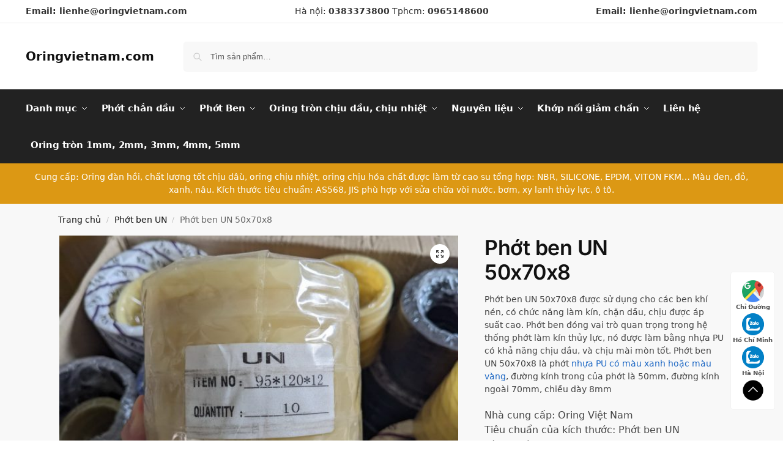

--- FILE ---
content_type: text/html; charset=UTF-8
request_url: https://oringvietnam.com/san-pham/phot-ben-un-50x70x8/
body_size: 50423
content:
<!doctype html>
<html lang="vi">
<head><meta charset="UTF-8"><script>if(navigator.userAgent.match(/MSIE|Internet Explorer/i)||navigator.userAgent.match(/Trident\/7\..*?rv:11/i)){var href=document.location.href;if(!href.match(/[?&]nowprocket/)){if(href.indexOf("?")==-1){if(href.indexOf("#")==-1){document.location.href=href+"?nowprocket=1"}else{document.location.href=href.replace("#","?nowprocket=1#")}}else{if(href.indexOf("#")==-1){document.location.href=href+"&nowprocket=1"}else{document.location.href=href.replace("#","&nowprocket=1#")}}}}</script><script>(()=>{class RocketLazyLoadScripts{constructor(){this.v="2.0.3",this.userEvents=["keydown","keyup","mousedown","mouseup","mousemove","mouseover","mouseenter","mouseout","mouseleave","touchmove","touchstart","touchend","touchcancel","wheel","click","dblclick","input","visibilitychange"],this.attributeEvents=["onblur","onclick","oncontextmenu","ondblclick","onfocus","onmousedown","onmouseenter","onmouseleave","onmousemove","onmouseout","onmouseover","onmouseup","onmousewheel","onscroll","onsubmit"]}async t(){this.i(),this.o(),/iP(ad|hone)/.test(navigator.userAgent)&&this.h(),this.u(),this.l(this),this.m(),this.k(this),this.p(this),this._(),await Promise.all([this.R(),this.L()]),this.lastBreath=Date.now(),this.S(this),this.P(),this.D(),this.O(),this.M(),await this.C(this.delayedScripts.normal),await this.C(this.delayedScripts.defer),await this.C(this.delayedScripts.async),this.F("domReady"),await this.T(),await this.j(),await this.I(),this.F("windowLoad"),await this.A(),window.dispatchEvent(new Event("rocket-allScriptsLoaded")),this.everythingLoaded=!0,this.lastTouchEnd&&await new Promise((t=>setTimeout(t,500-Date.now()+this.lastTouchEnd))),this.H(),this.F("all"),this.U(),this.W()}i(){this.CSPIssue=sessionStorage.getItem("rocketCSPIssue"),document.addEventListener("securitypolicyviolation",(t=>{this.CSPIssue||"script-src-elem"!==t.violatedDirective||"data"!==t.blockedURI||(this.CSPIssue=!0,sessionStorage.setItem("rocketCSPIssue",!0))}),{isRocket:!0})}o(){window.addEventListener("pageshow",(t=>{this.persisted=t.persisted,this.realWindowLoadedFired=!0}),{isRocket:!0}),window.addEventListener("pagehide",(()=>{this.onFirstUserAction=null}),{isRocket:!0})}h(){let t;function e(e){t=e}window.addEventListener("touchstart",e,{isRocket:!0}),window.addEventListener("touchend",(function i(o){Math.abs(o.changedTouches[0].pageX-t.changedTouches[0].pageX)<10&&Math.abs(o.changedTouches[0].pageY-t.changedTouches[0].pageY)<10&&o.timeStamp-t.timeStamp<200&&(o.target.dispatchEvent(new PointerEvent("click",{target:o.target,bubbles:!0,cancelable:!0,detail:1})),event.preventDefault(),window.removeEventListener("touchstart",e,{isRocket:!0}),window.removeEventListener("touchend",i,{isRocket:!0}))}),{isRocket:!0})}q(t){this.userActionTriggered||("mousemove"!==t.type||this.firstMousemoveIgnored?"keyup"===t.type||"mouseover"===t.type||"mouseout"===t.type||(this.userActionTriggered=!0,this.onFirstUserAction&&this.onFirstUserAction()):this.firstMousemoveIgnored=!0),"click"===t.type&&t.preventDefault(),this.savedUserEvents.length>0&&(t.stopPropagation(),t.stopImmediatePropagation()),"touchstart"===this.lastEvent&&"touchend"===t.type&&(this.lastTouchEnd=Date.now()),"click"===t.type&&(this.lastTouchEnd=0),this.lastEvent=t.type,this.savedUserEvents.push(t)}u(){this.savedUserEvents=[],this.userEventHandler=this.q.bind(this),this.userEvents.forEach((t=>window.addEventListener(t,this.userEventHandler,{passive:!1,isRocket:!0})))}U(){this.userEvents.forEach((t=>window.removeEventListener(t,this.userEventHandler,{passive:!1,isRocket:!0}))),this.savedUserEvents.forEach((t=>{t.target.dispatchEvent(new window[t.constructor.name](t.type,t))}))}m(){this.eventsMutationObserver=new MutationObserver((t=>{const e="return false";for(const i of t){if("attributes"===i.type){const t=i.target.getAttribute(i.attributeName);t&&t!==e&&(i.target.setAttribute("data-rocket-"+i.attributeName,t),i.target["rocket"+i.attributeName]=new Function("event",t),i.target.setAttribute(i.attributeName,e))}"childList"===i.type&&i.addedNodes.forEach((t=>{if(t.nodeType===Node.ELEMENT_NODE)for(const i of t.attributes)this.attributeEvents.includes(i.name)&&i.value&&""!==i.value&&(t.setAttribute("data-rocket-"+i.name,i.value),t["rocket"+i.name]=new Function("event",i.value),t.setAttribute(i.name,e))}))}})),this.eventsMutationObserver.observe(document,{subtree:!0,childList:!0,attributeFilter:this.attributeEvents})}H(){this.eventsMutationObserver.disconnect(),this.attributeEvents.forEach((t=>{document.querySelectorAll("[data-rocket-"+t+"]").forEach((e=>{e.setAttribute(t,e.getAttribute("data-rocket-"+t)),e.removeAttribute("data-rocket-"+t)}))}))}k(t){Object.defineProperty(HTMLElement.prototype,"onclick",{get(){return this.rocketonclick||null},set(e){this.rocketonclick=e,this.setAttribute(t.everythingLoaded?"onclick":"data-rocket-onclick","this.rocketonclick(event)")}})}S(t){function e(e,i){let o=e[i];e[i]=null,Object.defineProperty(e,i,{get:()=>o,set(s){t.everythingLoaded?o=s:e["rocket"+i]=o=s}})}e(document,"onreadystatechange"),e(window,"onload"),e(window,"onpageshow");try{Object.defineProperty(document,"readyState",{get:()=>t.rocketReadyState,set(e){t.rocketReadyState=e},configurable:!0}),document.readyState="loading"}catch(t){console.log("WPRocket DJE readyState conflict, bypassing")}}l(t){this.originalAddEventListener=EventTarget.prototype.addEventListener,this.originalRemoveEventListener=EventTarget.prototype.removeEventListener,this.savedEventListeners=[],EventTarget.prototype.addEventListener=function(e,i,o){o&&o.isRocket||!t.B(e,this)&&!t.userEvents.includes(e)||t.B(e,this)&&!t.userActionTriggered||e.startsWith("rocket-")||t.everythingLoaded?t.originalAddEventListener.call(this,e,i,o):t.savedEventListeners.push({target:this,remove:!1,type:e,func:i,options:o})},EventTarget.prototype.removeEventListener=function(e,i,o){o&&o.isRocket||!t.B(e,this)&&!t.userEvents.includes(e)||t.B(e,this)&&!t.userActionTriggered||e.startsWith("rocket-")||t.everythingLoaded?t.originalRemoveEventListener.call(this,e,i,o):t.savedEventListeners.push({target:this,remove:!0,type:e,func:i,options:o})}}F(t){"all"===t&&(EventTarget.prototype.addEventListener=this.originalAddEventListener,EventTarget.prototype.removeEventListener=this.originalRemoveEventListener),this.savedEventListeners=this.savedEventListeners.filter((e=>{let i=e.type,o=e.target||window;return"domReady"===t&&"DOMContentLoaded"!==i&&"readystatechange"!==i||("windowLoad"===t&&"load"!==i&&"readystatechange"!==i&&"pageshow"!==i||(this.B(i,o)&&(i="rocket-"+i),e.remove?o.removeEventListener(i,e.func,e.options):o.addEventListener(i,e.func,e.options),!1))}))}p(t){let e;function i(e){return t.everythingLoaded?e:e.split(" ").map((t=>"load"===t||t.startsWith("load.")?"rocket-jquery-load":t)).join(" ")}function o(o){function s(e){const s=o.fn[e];o.fn[e]=o.fn.init.prototype[e]=function(){return this[0]===window&&t.userActionTriggered&&("string"==typeof arguments[0]||arguments[0]instanceof String?arguments[0]=i(arguments[0]):"object"==typeof arguments[0]&&Object.keys(arguments[0]).forEach((t=>{const e=arguments[0][t];delete arguments[0][t],arguments[0][i(t)]=e}))),s.apply(this,arguments),this}}if(o&&o.fn&&!t.allJQueries.includes(o)){const e={DOMContentLoaded:[],"rocket-DOMContentLoaded":[]};for(const t in e)document.addEventListener(t,(()=>{e[t].forEach((t=>t()))}),{isRocket:!0});o.fn.ready=o.fn.init.prototype.ready=function(i){function s(){parseInt(o.fn.jquery)>2?setTimeout((()=>i.bind(document)(o))):i.bind(document)(o)}return t.realDomReadyFired?!t.userActionTriggered||t.fauxDomReadyFired?s():e["rocket-DOMContentLoaded"].push(s):e.DOMContentLoaded.push(s),o([])},s("on"),s("one"),s("off"),t.allJQueries.push(o)}e=o}t.allJQueries=[],o(window.jQuery),Object.defineProperty(window,"jQuery",{get:()=>e,set(t){o(t)}})}P(){const t=new Map;document.write=document.writeln=function(e){const i=document.currentScript,o=document.createRange(),s=i.parentElement;let n=t.get(i);void 0===n&&(n=i.nextSibling,t.set(i,n));const c=document.createDocumentFragment();o.setStart(c,0),c.appendChild(o.createContextualFragment(e)),s.insertBefore(c,n)}}async R(){return new Promise((t=>{this.userActionTriggered?t():this.onFirstUserAction=t}))}async L(){return new Promise((t=>{document.addEventListener("DOMContentLoaded",(()=>{this.realDomReadyFired=!0,t()}),{isRocket:!0})}))}async I(){return this.realWindowLoadedFired?Promise.resolve():new Promise((t=>{window.addEventListener("load",t,{isRocket:!0})}))}M(){this.pendingScripts=[];this.scriptsMutationObserver=new MutationObserver((t=>{for(const e of t)e.addedNodes.forEach((t=>{"SCRIPT"!==t.tagName||t.noModule||t.isWPRocket||this.pendingScripts.push({script:t,promise:new Promise((e=>{const i=()=>{const i=this.pendingScripts.findIndex((e=>e.script===t));i>=0&&this.pendingScripts.splice(i,1),e()};t.addEventListener("load",i,{isRocket:!0}),t.addEventListener("error",i,{isRocket:!0}),setTimeout(i,1e3)}))})}))})),this.scriptsMutationObserver.observe(document,{childList:!0,subtree:!0})}async j(){await this.J(),this.pendingScripts.length?(await this.pendingScripts[0].promise,await this.j()):this.scriptsMutationObserver.disconnect()}D(){this.delayedScripts={normal:[],async:[],defer:[]},document.querySelectorAll("script[type$=rocketlazyloadscript]").forEach((t=>{t.hasAttribute("data-rocket-src")?t.hasAttribute("async")&&!1!==t.async?this.delayedScripts.async.push(t):t.hasAttribute("defer")&&!1!==t.defer||"module"===t.getAttribute("data-rocket-type")?this.delayedScripts.defer.push(t):this.delayedScripts.normal.push(t):this.delayedScripts.normal.push(t)}))}async _(){await this.L();let t=[];document.querySelectorAll("script[type$=rocketlazyloadscript][data-rocket-src]").forEach((e=>{let i=e.getAttribute("data-rocket-src");if(i&&!i.startsWith("data:")){i.startsWith("//")&&(i=location.protocol+i);try{const o=new URL(i).origin;o!==location.origin&&t.push({src:o,crossOrigin:e.crossOrigin||"module"===e.getAttribute("data-rocket-type")})}catch(t){}}})),t=[...new Map(t.map((t=>[JSON.stringify(t),t]))).values()],this.N(t,"preconnect")}async $(t){if(await this.G(),!0!==t.noModule||!("noModule"in HTMLScriptElement.prototype))return new Promise((e=>{let i;function o(){(i||t).setAttribute("data-rocket-status","executed"),e()}try{if(navigator.userAgent.includes("Firefox/")||""===navigator.vendor||this.CSPIssue)i=document.createElement("script"),[...t.attributes].forEach((t=>{let e=t.nodeName;"type"!==e&&("data-rocket-type"===e&&(e="type"),"data-rocket-src"===e&&(e="src"),i.setAttribute(e,t.nodeValue))})),t.text&&(i.text=t.text),t.nonce&&(i.nonce=t.nonce),i.hasAttribute("src")?(i.addEventListener("load",o,{isRocket:!0}),i.addEventListener("error",(()=>{i.setAttribute("data-rocket-status","failed-network"),e()}),{isRocket:!0}),setTimeout((()=>{i.isConnected||e()}),1)):(i.text=t.text,o()),i.isWPRocket=!0,t.parentNode.replaceChild(i,t);else{const i=t.getAttribute("data-rocket-type"),s=t.getAttribute("data-rocket-src");i?(t.type=i,t.removeAttribute("data-rocket-type")):t.removeAttribute("type"),t.addEventListener("load",o,{isRocket:!0}),t.addEventListener("error",(i=>{this.CSPIssue&&i.target.src.startsWith("data:")?(console.log("WPRocket: CSP fallback activated"),t.removeAttribute("src"),this.$(t).then(e)):(t.setAttribute("data-rocket-status","failed-network"),e())}),{isRocket:!0}),s?(t.fetchPriority="high",t.removeAttribute("data-rocket-src"),t.src=s):t.src="data:text/javascript;base64,"+window.btoa(unescape(encodeURIComponent(t.text)))}}catch(i){t.setAttribute("data-rocket-status","failed-transform"),e()}}));t.setAttribute("data-rocket-status","skipped")}async C(t){const e=t.shift();return e?(e.isConnected&&await this.$(e),this.C(t)):Promise.resolve()}O(){this.N([...this.delayedScripts.normal,...this.delayedScripts.defer,...this.delayedScripts.async],"preload")}N(t,e){this.trash=this.trash||[];let i=!0;var o=document.createDocumentFragment();t.forEach((t=>{const s=t.getAttribute&&t.getAttribute("data-rocket-src")||t.src;if(s&&!s.startsWith("data:")){const n=document.createElement("link");n.href=s,n.rel=e,"preconnect"!==e&&(n.as="script",n.fetchPriority=i?"high":"low"),t.getAttribute&&"module"===t.getAttribute("data-rocket-type")&&(n.crossOrigin=!0),t.crossOrigin&&(n.crossOrigin=t.crossOrigin),t.integrity&&(n.integrity=t.integrity),t.nonce&&(n.nonce=t.nonce),o.appendChild(n),this.trash.push(n),i=!1}})),document.head.appendChild(o)}W(){this.trash.forEach((t=>t.remove()))}async T(){try{document.readyState="interactive"}catch(t){}this.fauxDomReadyFired=!0;try{await this.G(),document.dispatchEvent(new Event("rocket-readystatechange")),await this.G(),document.rocketonreadystatechange&&document.rocketonreadystatechange(),await this.G(),document.dispatchEvent(new Event("rocket-DOMContentLoaded")),await this.G(),window.dispatchEvent(new Event("rocket-DOMContentLoaded"))}catch(t){console.error(t)}}async A(){try{document.readyState="complete"}catch(t){}try{await this.G(),document.dispatchEvent(new Event("rocket-readystatechange")),await this.G(),document.rocketonreadystatechange&&document.rocketonreadystatechange(),await this.G(),window.dispatchEvent(new Event("rocket-load")),await this.G(),window.rocketonload&&window.rocketonload(),await this.G(),this.allJQueries.forEach((t=>t(window).trigger("rocket-jquery-load"))),await this.G();const t=new Event("rocket-pageshow");t.persisted=this.persisted,window.dispatchEvent(t),await this.G(),window.rocketonpageshow&&window.rocketonpageshow({persisted:this.persisted})}catch(t){console.error(t)}}async G(){Date.now()-this.lastBreath>45&&(await this.J(),this.lastBreath=Date.now())}async J(){return document.hidden?new Promise((t=>setTimeout(t))):new Promise((t=>requestAnimationFrame(t)))}B(t,e){return e===document&&"readystatechange"===t||(e===document&&"DOMContentLoaded"===t||(e===window&&"DOMContentLoaded"===t||(e===window&&"load"===t||e===window&&"pageshow"===t)))}static run(){(new RocketLazyLoadScripts).t()}}RocketLazyLoadScripts.run()})();</script>

<meta name="viewport" content="height=device-height, width=device-width, initial-scale=1">
<link rel="profile" href="https://gmpg.org/xfn/11">
<link rel="pingback" href="https://oringvietnam.com/xmlrpc.php">

<meta name='robots' content='index, follow, max-image-preview:large, max-snippet:-1, max-video-preview:-1' />

	<!-- This site is optimized with the Yoast SEO Premium plugin v25.8 (Yoast SEO v25.8) - https://yoast.com/wordpress/plugins/seo/ -->
	<title>Phớt ben UN 50x70x8 - Oringvietnam.com</title>
<link crossorigin data-rocket-preload as="font" href="https://oringvietnam.com/wp-content/fonts/inter/UcC73FwrK3iLTeHuS_nVMrMxCp50SjIa2pL7SUc.woff2" rel="preload">
<link crossorigin data-rocket-preload as="font" href="https://oringvietnam.com/wp-content/fonts/inter/UcC73FwrK3iLTeHuS_nVMrMxCp50SjIa25L7SUc.woff2" rel="preload">
<link crossorigin data-rocket-preload as="font" href="https://oringvietnam.com/wp-content/fonts/inter/UcC73FwrK3iLTeHuS_nVMrMxCp50SjIa1ZL7.woff2" rel="preload">
<style id="wpr-usedcss">img:is([sizes=auto i],[sizes^="auto," i]){contain-intrinsic-size:3000px 1500px}html{-webkit-text-size-adjust:100%;-moz-text-size-adjust:100%;text-size-adjust:100%;overflow-wrap:break-word;scrollbar-gutter:stable}img{display:block;vertical-align:middle}img{display:block;max-width:100%;height:auto}h1{text-wrap:pretty}body,button,input{-webkit-font-smoothing:antialiased;-moz-osx-font-smoothing:grayscale}figure,h1,p{margin:0}ul{list-style:none;margin:0;padding:0}button{-webkit-appearance:button;background-color:transparent;background-image:none}@media (prefers-reduced-motion:reduce){*,::after,::before{animation-delay:-1ms!important;animation-duration:1ms!important;animation-iteration-count:1!important;background-attachment:initial!important;scroll-behavior:auto!important}}figure,header,nav{display:block}a{color:#2c2d33;background-color:transparent;text-decoration:none}ul{padding:0}p{margin:0 0 1.21575rem}ul{margin:0 0 1.41575em 20px}select{max-width:100%}.button{display:inline-block;padding:.8180469716em 1.41575em;border:0;border-color:#43454b;border-radius:4px;font-size:clamp(.875rem,.8115rem + .2033vw,.9375rem);outline:0;background:0 0;background-color:#43454b;font-weight:600;text-shadow:none;text-decoration:none;-webkit-appearance:none}input[type=search]{outline:0;margin-bottom:0;border:1px solid #d2d6dc;border-radius:.3rem;box-shadow:0 1px 2px 0 rgba(0,0,0,.05);height:40px;padding:0 .7em}h1{margin:0 0 1rem}@media (max-width:768px){.site{font-size:15px}input,select{font-size:16px}.site h1{font-size:30px;letter-spacing:-.01em}}@media (min-width:993px){.site-header .col-full{display:flex;flex-wrap:wrap;align-items:center}.site-header{position:relative;z-index:20}.site-header .site-branding{line-height:1}.site-header .custom-logo-link img{width:auto}.site-header .site-search{margin-left:3em;flex-grow:1}.site-search input{padding-top:1.45rem;padding-bottom:1.45rem}.site-header .widget{margin-bottom:0}.site-branding a{color:#111;font-weight:700}.site-branding p{margin-top:5px;margin-bottom:0;color:#555;font-size:12px}.main-header{display:flex}}@media (max-width:992px){.main-header{position:relative}.site-branding{display:flex;flex-direction:column;width:100%;height:70px;justify-content:center;align-items:center;text-align:center}.site-header .custom-logo-link img{width:auto}.site-branding p{margin:5px 0 -3px;font-size:11px;line-height:1.22;display:none}.site-branding button.menu-toggle{position:absolute;left:15px;width:60px;height:30px;padding:0;background-color:transparent;display:block}.menu-toggle .bar{display:block;position:absolute;top:calc(50% - 1px);z-index:0;width:22px;height:2px;opacity:1;background-color:#222;transform:rotate(0)}.menu-toggle .bar:first-child{margin-top:-7px}.menu-toggle .bar:nth-child(2){margin-top:-1px}.menu-toggle .bar:nth-child(3){margin-top:5px}.menu-toggle .bar-text{position:absolute;top:0;left:0;margin-top:8px;margin-left:28px;font-size:10px;font-weight:600;letter-spacing:.03em}.site-header .site-header-cart{position:absolute;z-index:2;right:15px}body:not(.mobile-toggled).sticky-m .site-header{position:sticky;z-index:9;top:0;box-shadow:0 1px 15px rgba(0,0,0,.08)}footer.copyright .widget:last-child img{display:block;float:none}.mobile-overlay{visibility:hidden;position:fixed;z-index:101;top:0;left:0;width:100%;height:100%;opacity:0;background:rgba(0,0,0,.65);background:rgba(52,53,55,.4);content:""}.close-drawer{color:#fff}}@media (max-width:768px){.header-widget-region .widget{padding:.6em 0;font-size:clamp(.8125rem,.749rem + .2033vw,.875rem)}}.woocommerce-breadcrumb a{color:#111}@media (max-width:992px){ul.products{display:grid;grid-template-columns:repeat(2,minmax(10px,1fr));-moz-column-gap:20px;column-gap:20px;row-gap:30px;width:100%;margin-left:0}ul.products li.product{display:flex;flex-direction:column;height:100%;width:100%;padding:0;margin-bottom:0}ul.products li.product .button{margin-top:auto}ul.products li.product .button{opacity:1}}.shoptimizer-mini-cart-wrap{overflow:hidden;position:fixed;z-index:102;top:0;right:-420px;left:auto;width:420px;height:100%;background-color:#fff;outline:0}.shoptimizer-mini-cart-wrap .close-drawer span{display:flex;width:26px;height:26px}@media (min-width:993px){.site-content:after{display:block;visibility:hidden;position:absolute;z-index:5;top:0;left:0;width:100%;height:100%;opacity:0;background:rgba(0,0,0,.7);content:""}ul.products li.product:not(.product-category){padding-bottom:40px}ul.products.columns-3 li.product{float:left;width:33.3053%}.menu-toggle,.mobile-extra,.mobile-menu.close-drawer,body:not(.header-4) .col-full-nav .site-search{display:none}.logo-mark,.logo-mark img{display:inline-block;position:absolute}.menu-primary-menu-container{margin-left:0}.logo-mark{float:left;overflow:hidden;width:0;margin-right:0}.logo-mark img{position:relative;top:-1px;vertical-align:middle}.col-full-nav{width:100%;border-top:1px solid transparent}.shoptimizer-primary-navigation{display:flex}body:not(.header-4).sticky-d .col-full-nav{position:sticky;z-index:10;top:0}.main-navigation ul{margin:0}.main-navigation ul li{display:inline-block}.main-navigation ul li.menu-item>a{display:block}.menu-primary-menu-container>ul>li>a span{position:relative}.menu-primary-menu-container>ul>li>a{padding-right:.55em;padding-left:.55em}.menu-primary-menu-container>ul>li:first-child>a{padding-left:0}.main-navigation ul.menu>li.menu-item-has-children{position:relative;text-align:left}.menu-primary-menu-container>ul>li>a span:before{display:block;position:absolute;top:calc(100% + 2px);left:0;width:100%;border-bottom:1px solid #ccc;content:"";transform:scale(0,1);transform-origin:right center}.menu-primary-menu-container>ul>li.menu-item-has-children>a:after{display:inline-block;position:relative;top:1px;margin-left:6px;width:12px;height:12px;content:"";background-color:#fff}.main-navigation ul ul{position:absolute}.main-navigation ul.menu>li:not(.full-width)>.sub-menu-wrapper{visibility:hidden;position:absolute;right:0;left:0;opacity:0;transform:scale(.8)}.main-navigation ul.menu>li:not(.full-width) ul.sub-menu{padding:20px 12px;box-shadow:0 1px 15px rgba(0,0,0,.08);line-height:1.4;margin:0;width:200px;box-sizing:content-box}.main-navigation ul.menu>li:not(.full-width) a.sub-menu-link{padding:.3em .8em}.main-navigation ul ul li{display:block;position:relative}.main-navigation ul.menu>li:not(.full-width) ul li .sub-menu-wrapper{visibility:hidden;position:absolute;z-index:1;top:-20px;left:220px;opacity:0}.main-navigation ul.menu>li:not(.full-width) ul li.menu-item-has-children>a:after{position:absolute;top:0;display:inline-block;right:15px;width:13px;height:13px;content:"";background-color:#111;transform:translateX(50%) translateY(50%)}.main-navigation ul li a span strong{color:#fff;background-color:#222;font-size:9px;height:16px;line-height:16px;padding:0 6px;display:inline-flex;margin-left:7px;position:absolute;top:2.5px;border-radius:3px}.main-navigation ul.products li.product:not(.product-category):before{display:none}.main-navigation ul.products li.product{padding:0;width:100%}}@media (max-width:992px){.col-full-nav .logo-mark,.col-full-nav .site-header-cart{display:none}.col-full-nav .shoptimizer-primary-navigation.col-full{padding:0}.main-navigation{padding-top:1rem}.main-navigation ul{list-style:none;margin:0}.main-navigation ul li{position:relative}.menu-primary-menu-container>ul>li>a{display:block;padding:.35rem 0}.main-navigation ul.menu ul li{position:relative}.main-navigation ul.menu ul li>a{padding:.15rem 0;display:block}.main-navigation ul.menu .sub-menu-wrapper{margin-top:.25rem;padding-bottom:1rem;padding-left:.5rem}.main-navigation ul.menu .sub-menu-wrapper .sub-menu-wrapper{margin-top:.25rem;padding-bottom:.5rem;padding-left:.5rem}.main-navigation ul.menu>li.menu-item-has-children{position:relative}.main-navigation ul.menu .sub-menu-wrapper a.cg-menu-link{width:calc(100% - 40px)}.main-navigation ul.menu li.menu-item-has-children .sub-menu-wrapper{position:fixed;left:-99999px;opacity:0;transform:translateX(-10px)}.main-navigation ul.menu li.menu-item-has-children:not(.dropdown-open) .sub-menu-wrapper{display:block}.main-navigation ul.menu li.menu-item-has-children.dropdown-open>.sub-menu-wrapper{position:inherit;left:auto;opacity:1;transform:translateX(0)}.site-search{display:none}.col-full-nav .site-search{display:block;padding-top:20px;position:relative;z-index:4}.main-navigation ul.menu li.menu-item-has-children span.caret{display:flex;position:absolute;z-index:3;top:0;right:0;width:30px;justify-content:center;align-items:center}.main-navigation ul.menu li.menu-item-has-children li.menu-item-has-children.dropdown-open>span.caret{transform:rotate(180deg)}.main-navigation ul.menu li.menu-item-has-children span.caret:after{display:inline-flex;width:20px;height:20px;background-color:#111;content:""}.main-navigation ul.menu li.menu-item-has-children span.caret{height:35px}.main-navigation ul.menu li.menu-item-has-children li.menu-item-has-children span.caret{height:27px;opacity:.5}.main-navigation ul li a span strong{position:absolute;color:#fff;background-color:#222;font-size:9px;height:16px;line-height:16px;padding:0 6px;display:inline-flex;margin-left:7px;margin-top:3.5px;border-radius:2px}.main-navigation ul.products{grid-template-columns:repeat(1,minmax(10px,1fr));padding-right:.5rem;margin-top:1.15rem;margin-bottom:1.5rem}.main-navigation ul.products li.product .button{margin-top:0;opacity:1}.mobile-extra{padding:1rem 0 2rem}.mobile-extra .widget{margin-bottom:0}.mobile-extra .widget p,.mobile-extra ul{margin:0;padding:0}.mobile-extra ul li{margin-bottom:.35rem}.mobile-extra a{font-size:14px}.mobile-extra .review{text-align:center;border-top:1px solid #e2e2e2;padding-top:30px;font-size:14px;line-height:1.5;margin:30px 0 0}.mobile-extra .review::before{display:block;font-size:12px;letter-spacing:3px;content:"\2605\2605\2605\2605\2605";margin-bottom:5px;color:#ee9e13}.mobile-extra .review strong{display:block;margin-top:.5rem;font-size:11px;letter-spacing:1px;text-transform:uppercase}.mobile-extra .review .button{margin-top:20px;display:block;font-weight:700;color:#fff}.col-full-nav{position:fixed;z-index:102;padding:0 15px;top:0;bottom:0;height:100%;left:-300px;width:300px;min-height:100vh;min-height:-moz-available;min-height:fill-available;min-height:-webkit-fill-available;max-height:100vh;overflow-y:auto;overflow-x:hidden;background:#fff;overscroll-behavior:contain;-webkit-overflow-scrolling:touch;box-shadow:0 0 10 rgba(0,0,0,.15)}.mobile-menu.close-drawer{visibility:hidden;position:fixed;z-index:999;top:40px;left:310px;padding:0;opacity:0}li.product:not(.product-category) .woocommerce-card__header{display:flex;flex-direction:column;flex:1}}@media (min-width:993px){ul.products li.product:not(.product-category):before{visibility:hidden;position:absolute;left:0;opacity:0;background-color:#fff;box-shadow:0 0 10px rgba(0,0,0,.1);content:"";width:calc(100% + 0px);height:calc(100% + 30px);margin-top:-15px;margin-left:0}}ul.products li.product img{display:block;width:100%;margin:0}.woocommerce-image__wrapper{position:relative;width:100%}ul.products li.product .woocommerce-loop-product__title{padding-top:.25rem;padding-bottom:.25rem}ul.products li.product .button{display:block;position:absolute;z-index:1;bottom:0;width:calc(100% - 30px);height:40px;padding:0;border-radius:4px;opacity:0;font-size:clamp(.75rem,.623rem + .4065vw,.875rem);font-weight:600;line-height:40px;text-align:center}@media (max-width:770px){.m-grid-2 ul.products li.product .woocommerce-loop-product__title{font-size:clamp(.8125rem,.749rem + .2033vw,.875rem)}ul.products li.product .button{padding:8px 12px;height:auto;line-height:inherit}}.top-bar form{margin:0}@media (max-width:992px){ul.products li.product .button{position:relative;width:100%;opacity:1}.shoptimizer-plp-carousel-container{display:flex;width:100%;height:100%;overflow-x:scroll;scroll-snap-type:x mandatory;-webkit-overflow-scrolling:touch;scroll-behavior:smooth;scrollbar-width:none}.shoptimizer-plp-carousel-container .shoptimizer-plp-image-wrapper{display:flex;width:calc(200%)}.shoptimizer-plp-carousel-container img{width:100%;height:100%;scroll-snap-align:center;-o-object-fit:cover;object-fit:cover;flex-shrink:0}.shoptimizer-plp-carousel--dot{height:6px;width:6px;margin:0 2px;background-color:#fff;border:1px solid #111;border-radius:50%;display:inline-block}.shoptimizer-plp-carousel--dot.active{background-color:#111}.topbar-wrapper .top-bar{padding:.6rem 0;font-size:clamp(.75rem,.623rem + .4065vw,.875rem)}.top-bar{border-bottom:none}.top-bar select{font-size:13px}.top-bar .col-full{padding:0}}.widget li{margin-bottom:.4em;font-size:14px;line-height:1.45}.widget_product_search form button[type=submit]{clip:rect(1px 1px 1px 1px);position:absolute!important;right:0}.main-navigation ul.menu li.menu-item-has-children span.caret:after,.main-navigation ul.menu>li:not(.full-width) ul li.menu-item-has-children>a:after,.menu-primary-menu-container>ul>li.menu-item-has-children>a:after{-webkit-mask-position:center;mask-position:center;-webkit-mask-repeat:no-repeat;mask-repeat:no-repeat;-webkit-mask-size:contain;mask-size:contain}:where(.wp-block-button__link){border-radius:9999px;box-shadow:none;padding:calc(.667em + 2px) calc(1.333em + 2px);text-decoration:none}:root :where(.wp-block-button .wp-block-button__link.is-style-outline),:root :where(.wp-block-button.is-style-outline>.wp-block-button__link){border:2px solid;padding:.667em 1.333em}:root :where(.wp-block-button .wp-block-button__link.is-style-outline:not(.has-text-color)),:root :where(.wp-block-button.is-style-outline>.wp-block-button__link:not(.has-text-color)){color:currentColor}:root :where(.wp-block-button .wp-block-button__link.is-style-outline:not(.has-background)),:root :where(.wp-block-button.is-style-outline>.wp-block-button__link:not(.has-background)){background-color:initial;background-image:none}:where(.wp-block-calendar table:not(.has-background) th){background:#ddd}:where(.wp-block-columns){margin-bottom:1.75em}:where(.wp-block-columns.has-background){padding:1.25em 2.375em}:where(.wp-block-post-comments input[type=submit]){border:none}:where(.wp-block-cover-image:not(.has-text-color)),:where(.wp-block-cover:not(.has-text-color)){color:#fff}:where(.wp-block-cover-image.is-light:not(.has-text-color)),:where(.wp-block-cover.is-light:not(.has-text-color)){color:#000}:root :where(.wp-block-cover h1:not(.has-text-color)),:root :where(.wp-block-cover h2:not(.has-text-color)),:root :where(.wp-block-cover h3:not(.has-text-color)),:root :where(.wp-block-cover h4:not(.has-text-color)),:root :where(.wp-block-cover h5:not(.has-text-color)),:root :where(.wp-block-cover h6:not(.has-text-color)),:root :where(.wp-block-cover p:not(.has-text-color)){color:inherit}:where(.wp-block-file){margin-bottom:1.5em}:where(.wp-block-file__button){border-radius:2em;display:inline-block;padding:.5em 1em}:where(.wp-block-file__button):is(a):active,:where(.wp-block-file__button):is(a):focus,:where(.wp-block-file__button):is(a):hover,:where(.wp-block-file__button):is(a):visited{box-shadow:none;color:#fff;opacity:.85;text-decoration:none}.wp-block-gallery:not(.has-nested-images){display:flex;flex-wrap:wrap;list-style-type:none;margin:0;padding:0}.wp-block-gallery:not(.has-nested-images) figcaption{flex-grow:1}figure.wp-block-gallery.has-nested-images{align-items:normal}.wp-block-gallery.has-nested-images figure.wp-block-image:not(#individual-image){margin:0;width:calc(50% - var(--wp--style--unstable-gallery-gap,16px)/ 2)}.wp-block-gallery.has-nested-images figure.wp-block-image{box-sizing:border-box;display:flex;flex-direction:column;flex-grow:1;justify-content:center;max-width:100%;position:relative}.wp-block-gallery.has-nested-images figure.wp-block-image>a,.wp-block-gallery.has-nested-images figure.wp-block-image>div{flex-direction:column;flex-grow:1;margin:0}.wp-block-gallery.has-nested-images figure.wp-block-image img{display:block;height:auto;max-width:100%!important;width:auto}.wp-block-gallery.has-nested-images figure.wp-block-image figcaption,.wp-block-gallery.has-nested-images figure.wp-block-image:has(figcaption):before{bottom:0;left:0;max-height:100%;position:absolute;right:0}.wp-block-gallery.has-nested-images figure.wp-block-image:has(figcaption):before{-webkit-backdrop-filter:blur(3px);backdrop-filter:blur(3px);content:"";height:100%;-webkit-mask-image:linear-gradient(0deg,#000 20%,#0000);mask-image:linear-gradient(0deg,#000 20%,#0000);max-height:40%}.wp-block-gallery.has-nested-images figure.wp-block-image figcaption{background:linear-gradient(0deg,#0006,#0000);box-sizing:border-box;color:#fff;font-size:13px;margin:0;overflow:auto;padding:1em;scrollbar-color:#0000 #0000;scrollbar-gutter:stable both-edges;scrollbar-width:thin;text-align:center;text-shadow:0 0 1.5px #000;will-change:transform}.wp-block-gallery.has-nested-images figure.wp-block-image figcaption::-webkit-scrollbar{height:12px;width:12px}.wp-block-gallery.has-nested-images figure.wp-block-image figcaption::-webkit-scrollbar-track{background-color:initial}.wp-block-gallery.has-nested-images figure.wp-block-image figcaption::-webkit-scrollbar-thumb{background-clip:padding-box;background-color:initial;border:3px solid #0000;border-radius:8px}.wp-block-gallery.has-nested-images figure.wp-block-image figcaption:focus-within::-webkit-scrollbar-thumb,.wp-block-gallery.has-nested-images figure.wp-block-image figcaption:focus::-webkit-scrollbar-thumb,.wp-block-gallery.has-nested-images figure.wp-block-image figcaption:hover::-webkit-scrollbar-thumb{background-color:#fffc}.wp-block-gallery.has-nested-images figure.wp-block-image figcaption:focus,.wp-block-gallery.has-nested-images figure.wp-block-image figcaption:focus-within,.wp-block-gallery.has-nested-images figure.wp-block-image figcaption:hover{scrollbar-color:#fffc #0000}@media (hover:none){.wp-block-gallery.has-nested-images figure.wp-block-image figcaption{scrollbar-color:#fffc #0000}}.wp-block-gallery.has-nested-images figure.wp-block-image figcaption img{display:inline}.wp-block-gallery.has-nested-images figure.wp-block-image figcaption a{color:inherit}.wp-block-gallery.has-nested-images figcaption{flex-basis:100%;flex-grow:1;text-align:center}.wp-block-gallery.has-nested-images:not(.is-cropped) figure.wp-block-image:not(#individual-image){margin-bottom:auto;margin-top:0}.wp-block-gallery.has-nested-images.is-cropped figure.wp-block-image:not(#individual-image){align-self:inherit}.wp-block-gallery.has-nested-images.is-cropped figure.wp-block-image:not(#individual-image)>a,.wp-block-gallery.has-nested-images.is-cropped figure.wp-block-image:not(#individual-image)>div:not(.components-drop-zone){display:flex}.wp-block-gallery.has-nested-images.is-cropped figure.wp-block-image:not(#individual-image) a,.wp-block-gallery.has-nested-images.is-cropped figure.wp-block-image:not(#individual-image) img{flex:1 0 0%;height:100%;object-fit:cover;width:100%}@media (min-width:600px){.wp-block-gallery.has-nested-images.columns-3 figure.wp-block-image:not(#individual-image){width:calc(33.33333% - var(--wp--style--unstable-gallery-gap,16px)*.66667)}.wp-block-gallery.has-nested-images.columns-6 figure.wp-block-image:not(#individual-image){width:calc(16.66667% - var(--wp--style--unstable-gallery-gap,16px)*.83333)}}:where(.wp-block-group.wp-block-group-is-layout-constrained){position:relative}.wp-block-image>a,.wp-block-image>figure>a{display:inline-block}.wp-block-image img{box-sizing:border-box;height:auto;max-width:100%;vertical-align:bottom}@media not (prefers-reduced-motion){.wp-block-image img.hide{visibility:hidden}.wp-block-image img.show{animation:.4s show-content-image}}.wp-block-image[style*=border-radius] img,.wp-block-image[style*=border-radius]>a{border-radius:inherit}.wp-block-image :where(figcaption){margin-bottom:1em;margin-top:.5em}:root :where(.wp-block-image.is-style-rounded img,.wp-block-image .is-style-rounded img){border-radius:9999px}.wp-block-image figure{margin:0}@keyframes show-content-image{0%{visibility:hidden}99%{visibility:hidden}to{visibility:visible}}:where(.wp-block-latest-comments:not([style*=line-height] .wp-block-latest-comments__comment)){line-height:1.1}:where(.wp-block-latest-comments:not([style*=line-height] .wp-block-latest-comments__comment-excerpt p)){line-height:1.8}:root :where(.wp-block-latest-posts.is-grid){padding:0}:root :where(.wp-block-latest-posts.wp-block-latest-posts__list){padding-left:0}ol,ul{box-sizing:border-box}:root :where(.wp-block-list.has-background){padding:1.25em 2.375em}:where(.wp-block-navigation.has-background .wp-block-navigation-item a:not(.wp-element-button)),:where(.wp-block-navigation.has-background .wp-block-navigation-submenu a:not(.wp-element-button)){padding:.5em 1em}:where(.wp-block-navigation .wp-block-navigation__submenu-container .wp-block-navigation-item a:not(.wp-element-button)),:where(.wp-block-navigation .wp-block-navigation__submenu-container .wp-block-navigation-submenu a:not(.wp-element-button)),:where(.wp-block-navigation .wp-block-navigation__submenu-container .wp-block-navigation-submenu button.wp-block-navigation-item__content),:where(.wp-block-navigation .wp-block-navigation__submenu-container .wp-block-pages-list__item button.wp-block-navigation-item__content){padding:.5em 1em}:root :where(p.has-background){padding:1.25em 2.375em}:where(p.has-text-color:not(.has-link-color)) a{color:inherit}:where(.wp-block-post-comments-form) input:not([type=submit]),:where(.wp-block-post-comments-form) textarea{border:1px solid #949494;font-family:inherit;font-size:1em}:where(.wp-block-post-comments-form) input:where(:not([type=submit]):not([type=checkbox])),:where(.wp-block-post-comments-form) textarea{padding:calc(.667em + 2px)}:where(.wp-block-post-excerpt){box-sizing:border-box;margin-bottom:var(--wp--style--block-gap);margin-top:var(--wp--style--block-gap)}:where(.wp-block-preformatted.has-background){padding:1.25em 2.375em}:where(.wp-block-search__button){border:1px solid #ccc;padding:6px 10px}:where(.wp-block-search__input){font-family:inherit;font-size:inherit;font-style:inherit;font-weight:inherit;letter-spacing:inherit;line-height:inherit;text-transform:inherit}:where(.wp-block-search__button-inside .wp-block-search__inside-wrapper){border:1px solid #949494;box-sizing:border-box;padding:4px}:where(.wp-block-search__button-inside .wp-block-search__inside-wrapper) .wp-block-search__input{border:none;border-radius:0;padding:0 4px}:where(.wp-block-search__button-inside .wp-block-search__inside-wrapper) .wp-block-search__input:focus{outline:0}:where(.wp-block-search__button-inside .wp-block-search__inside-wrapper) :where(.wp-block-search__button){padding:4px 8px}:root :where(.wp-block-separator.is-style-dots){height:auto;line-height:1;text-align:center}:root :where(.wp-block-separator.is-style-dots):before{color:currentColor;content:"···";font-family:serif;font-size:1.5em;letter-spacing:2em;padding-left:2em}:root :where(.wp-block-site-logo.is-style-rounded){border-radius:9999px}:where(.wp-block-social-links:not(.is-style-logos-only)) .wp-social-link{background-color:#f0f0f0;color:#444}:where(.wp-block-social-links:not(.is-style-logos-only)) .wp-social-link-amazon{background-color:#f90;color:#fff}:where(.wp-block-social-links:not(.is-style-logos-only)) .wp-social-link-bandcamp{background-color:#1ea0c3;color:#fff}:where(.wp-block-social-links:not(.is-style-logos-only)) .wp-social-link-behance{background-color:#0757fe;color:#fff}:where(.wp-block-social-links:not(.is-style-logos-only)) .wp-social-link-bluesky{background-color:#0a7aff;color:#fff}:where(.wp-block-social-links:not(.is-style-logos-only)) .wp-social-link-codepen{background-color:#1e1f26;color:#fff}:where(.wp-block-social-links:not(.is-style-logos-only)) .wp-social-link-deviantart{background-color:#02e49b;color:#fff}:where(.wp-block-social-links:not(.is-style-logos-only)) .wp-social-link-discord{background-color:#5865f2;color:#fff}:where(.wp-block-social-links:not(.is-style-logos-only)) .wp-social-link-dribbble{background-color:#e94c89;color:#fff}:where(.wp-block-social-links:not(.is-style-logos-only)) .wp-social-link-dropbox{background-color:#4280ff;color:#fff}:where(.wp-block-social-links:not(.is-style-logos-only)) .wp-social-link-etsy{background-color:#f45800;color:#fff}:where(.wp-block-social-links:not(.is-style-logos-only)) .wp-social-link-facebook{background-color:#0866ff;color:#fff}:where(.wp-block-social-links:not(.is-style-logos-only)) .wp-social-link-fivehundredpx{background-color:#000;color:#fff}:where(.wp-block-social-links:not(.is-style-logos-only)) .wp-social-link-flickr{background-color:#0461dd;color:#fff}:where(.wp-block-social-links:not(.is-style-logos-only)) .wp-social-link-foursquare{background-color:#e65678;color:#fff}:where(.wp-block-social-links:not(.is-style-logos-only)) .wp-social-link-github{background-color:#24292d;color:#fff}:where(.wp-block-social-links:not(.is-style-logos-only)) .wp-social-link-goodreads{background-color:#eceadd;color:#382110}:where(.wp-block-social-links:not(.is-style-logos-only)) .wp-social-link-google{background-color:#ea4434;color:#fff}:where(.wp-block-social-links:not(.is-style-logos-only)) .wp-social-link-gravatar{background-color:#1d4fc4;color:#fff}:where(.wp-block-social-links:not(.is-style-logos-only)) .wp-social-link-instagram{background-color:#f00075;color:#fff}:where(.wp-block-social-links:not(.is-style-logos-only)) .wp-social-link-lastfm{background-color:#e21b24;color:#fff}:where(.wp-block-social-links:not(.is-style-logos-only)) .wp-social-link-linkedin{background-color:#0d66c2;color:#fff}:where(.wp-block-social-links:not(.is-style-logos-only)) .wp-social-link-mastodon{background-color:#3288d4;color:#fff}:where(.wp-block-social-links:not(.is-style-logos-only)) .wp-social-link-medium{background-color:#000;color:#fff}:where(.wp-block-social-links:not(.is-style-logos-only)) .wp-social-link-meetup{background-color:#f6405f;color:#fff}:where(.wp-block-social-links:not(.is-style-logos-only)) .wp-social-link-patreon{background-color:#000;color:#fff}:where(.wp-block-social-links:not(.is-style-logos-only)) .wp-social-link-pinterest{background-color:#e60122;color:#fff}:where(.wp-block-social-links:not(.is-style-logos-only)) .wp-social-link-pocket{background-color:#ef4155;color:#fff}:where(.wp-block-social-links:not(.is-style-logos-only)) .wp-social-link-reddit{background-color:#ff4500;color:#fff}:where(.wp-block-social-links:not(.is-style-logos-only)) .wp-social-link-skype{background-color:#0478d7;color:#fff}:where(.wp-block-social-links:not(.is-style-logos-only)) .wp-social-link-snapchat{background-color:#fefc00;color:#fff;stroke:#000}:where(.wp-block-social-links:not(.is-style-logos-only)) .wp-social-link-soundcloud{background-color:#ff5600;color:#fff}:where(.wp-block-social-links:not(.is-style-logos-only)) .wp-social-link-spotify{background-color:#1bd760;color:#fff}:where(.wp-block-social-links:not(.is-style-logos-only)) .wp-social-link-telegram{background-color:#2aabee;color:#fff}:where(.wp-block-social-links:not(.is-style-logos-only)) .wp-social-link-threads{background-color:#000;color:#fff}:where(.wp-block-social-links:not(.is-style-logos-only)) .wp-social-link-tiktok{background-color:#000;color:#fff}:where(.wp-block-social-links:not(.is-style-logos-only)) .wp-social-link-tumblr{background-color:#011835;color:#fff}:where(.wp-block-social-links:not(.is-style-logos-only)) .wp-social-link-twitch{background-color:#6440a4;color:#fff}:where(.wp-block-social-links:not(.is-style-logos-only)) .wp-social-link-twitter{background-color:#1da1f2;color:#fff}:where(.wp-block-social-links:not(.is-style-logos-only)) .wp-social-link-vimeo{background-color:#1eb7ea;color:#fff}:where(.wp-block-social-links:not(.is-style-logos-only)) .wp-social-link-vk{background-color:#4680c2;color:#fff}:where(.wp-block-social-links:not(.is-style-logos-only)) .wp-social-link-wordpress{background-color:#3499cd;color:#fff}:where(.wp-block-social-links:not(.is-style-logos-only)) .wp-social-link-whatsapp{background-color:#25d366;color:#fff}:where(.wp-block-social-links:not(.is-style-logos-only)) .wp-social-link-x{background-color:#000;color:#fff}:where(.wp-block-social-links:not(.is-style-logos-only)) .wp-social-link-yelp{background-color:#d32422;color:#fff}:where(.wp-block-social-links:not(.is-style-logos-only)) .wp-social-link-youtube{background-color:red;color:#fff}:where(.wp-block-social-links.is-style-logos-only) .wp-social-link{background:0 0}:where(.wp-block-social-links.is-style-logos-only) .wp-social-link svg{height:1.25em;width:1.25em}:where(.wp-block-social-links.is-style-logos-only) .wp-social-link-amazon{color:#f90}:where(.wp-block-social-links.is-style-logos-only) .wp-social-link-bandcamp{color:#1ea0c3}:where(.wp-block-social-links.is-style-logos-only) .wp-social-link-behance{color:#0757fe}:where(.wp-block-social-links.is-style-logos-only) .wp-social-link-bluesky{color:#0a7aff}:where(.wp-block-social-links.is-style-logos-only) .wp-social-link-codepen{color:#1e1f26}:where(.wp-block-social-links.is-style-logos-only) .wp-social-link-deviantart{color:#02e49b}:where(.wp-block-social-links.is-style-logos-only) .wp-social-link-discord{color:#5865f2}:where(.wp-block-social-links.is-style-logos-only) .wp-social-link-dribbble{color:#e94c89}:where(.wp-block-social-links.is-style-logos-only) .wp-social-link-dropbox{color:#4280ff}:where(.wp-block-social-links.is-style-logos-only) .wp-social-link-etsy{color:#f45800}:where(.wp-block-social-links.is-style-logos-only) .wp-social-link-facebook{color:#0866ff}:where(.wp-block-social-links.is-style-logos-only) .wp-social-link-fivehundredpx{color:#000}:where(.wp-block-social-links.is-style-logos-only) .wp-social-link-flickr{color:#0461dd}:where(.wp-block-social-links.is-style-logos-only) .wp-social-link-foursquare{color:#e65678}:where(.wp-block-social-links.is-style-logos-only) .wp-social-link-github{color:#24292d}:where(.wp-block-social-links.is-style-logos-only) .wp-social-link-goodreads{color:#382110}:where(.wp-block-social-links.is-style-logos-only) .wp-social-link-google{color:#ea4434}:where(.wp-block-social-links.is-style-logos-only) .wp-social-link-gravatar{color:#1d4fc4}:where(.wp-block-social-links.is-style-logos-only) .wp-social-link-instagram{color:#f00075}:where(.wp-block-social-links.is-style-logos-only) .wp-social-link-lastfm{color:#e21b24}:where(.wp-block-social-links.is-style-logos-only) .wp-social-link-linkedin{color:#0d66c2}:where(.wp-block-social-links.is-style-logos-only) .wp-social-link-mastodon{color:#3288d4}:where(.wp-block-social-links.is-style-logos-only) .wp-social-link-medium{color:#000}:where(.wp-block-social-links.is-style-logos-only) .wp-social-link-meetup{color:#f6405f}:where(.wp-block-social-links.is-style-logos-only) .wp-social-link-patreon{color:#000}:where(.wp-block-social-links.is-style-logos-only) .wp-social-link-pinterest{color:#e60122}:where(.wp-block-social-links.is-style-logos-only) .wp-social-link-pocket{color:#ef4155}:where(.wp-block-social-links.is-style-logos-only) .wp-social-link-reddit{color:#ff4500}:where(.wp-block-social-links.is-style-logos-only) .wp-social-link-skype{color:#0478d7}:where(.wp-block-social-links.is-style-logos-only) .wp-social-link-snapchat{color:#fff;stroke:#000}:where(.wp-block-social-links.is-style-logos-only) .wp-social-link-soundcloud{color:#ff5600}:where(.wp-block-social-links.is-style-logos-only) .wp-social-link-spotify{color:#1bd760}:where(.wp-block-social-links.is-style-logos-only) .wp-social-link-telegram{color:#2aabee}:where(.wp-block-social-links.is-style-logos-only) .wp-social-link-threads{color:#000}:where(.wp-block-social-links.is-style-logos-only) .wp-social-link-tiktok{color:#000}:where(.wp-block-social-links.is-style-logos-only) .wp-social-link-tumblr{color:#011835}:where(.wp-block-social-links.is-style-logos-only) .wp-social-link-twitch{color:#6440a4}:where(.wp-block-social-links.is-style-logos-only) .wp-social-link-twitter{color:#1da1f2}:where(.wp-block-social-links.is-style-logos-only) .wp-social-link-vimeo{color:#1eb7ea}:where(.wp-block-social-links.is-style-logos-only) .wp-social-link-vk{color:#4680c2}:where(.wp-block-social-links.is-style-logos-only) .wp-social-link-whatsapp{color:#25d366}:where(.wp-block-social-links.is-style-logos-only) .wp-social-link-wordpress{color:#3499cd}:where(.wp-block-social-links.is-style-logos-only) .wp-social-link-x{color:#000}:where(.wp-block-social-links.is-style-logos-only) .wp-social-link-yelp{color:#d32422}:where(.wp-block-social-links.is-style-logos-only) .wp-social-link-youtube{color:red}:root :where(.wp-block-social-links .wp-social-link a){padding:.25em}:root :where(.wp-block-social-links.is-style-logos-only .wp-social-link a){padding:0}:root :where(.wp-block-social-links.is-style-pill-shape .wp-social-link a){padding-left:.6666666667em;padding-right:.6666666667em}:root :where(.wp-block-tag-cloud.is-style-outline){display:flex;flex-wrap:wrap;gap:1ch}:root :where(.wp-block-tag-cloud.is-style-outline a){border:1px solid;font-size:unset!important;margin-right:0;padding:1ch 2ch;text-decoration:none!important}.wp-block-table{overflow-x:auto}.wp-block-table table{border-collapse:collapse;width:100%}.wp-block-table td,.wp-block-table th{border:1px solid;padding:.5em}.wp-block-table.is-style-stripes{background-color:initial;border-bottom:1px solid #f0f0f0;border-collapse:inherit;border-spacing:0}.wp-block-table.is-style-stripes tbody tr:nth-child(odd){background-color:#f0f0f0}.wp-block-table.is-style-stripes td,.wp-block-table.is-style-stripes th{border-color:#0000}:root :where(.wp-block-table-of-contents){box-sizing:border-box}:where(.wp-block-term-description){box-sizing:border-box;margin-bottom:var(--wp--style--block-gap);margin-top:var(--wp--style--block-gap)}:where(pre.wp-block-verse){font-family:inherit}.entry-content{counter-reset:footnotes}:root{--wp--preset--font-size--normal:16px;--wp--preset--font-size--huge:42px}.screen-reader-text{border:0;clip-path:inset(50%);height:1px;margin:-1px;overflow:hidden;padding:0;position:absolute;width:1px;word-wrap:normal!important}.screen-reader-text:focus{background-color:#ddd;clip-path:none;color:#444;display:block;font-size:1em;height:auto;left:5px;line-height:normal;padding:15px 23px 14px;text-decoration:none;top:5px;width:auto;z-index:100000}html :where(.has-border-color){border-style:solid}html :where([style*=border-top-color]){border-top-style:solid}html :where([style*=border-right-color]){border-right-style:solid}html :where([style*=border-bottom-color]){border-bottom-style:solid}html :where([style*=border-left-color]){border-left-style:solid}html :where([style*=border-width]){border-style:solid}html :where([style*=border-top-width]){border-top-style:solid}html :where([style*=border-right-width]){border-right-style:solid}html :where([style*=border-bottom-width]){border-bottom-style:solid}html :where([style*=border-left-width]){border-left-style:solid}html :where(img[class*=wp-image-]){height:auto;max-width:100%}:where(figure){margin:0 0 1em}html :where(.is-position-sticky){--wp-admin--admin-bar--position-offset:var(--wp-admin--admin-bar--height,0px)}@media screen and (max-width:600px){html :where(.is-position-sticky){--wp-admin--admin-bar--position-offset:0px}}:root{--wp--preset--aspect-ratio--square:1;--wp--preset--aspect-ratio--4-3:4/3;--wp--preset--aspect-ratio--3-4:3/4;--wp--preset--aspect-ratio--3-2:3/2;--wp--preset--aspect-ratio--2-3:2/3;--wp--preset--aspect-ratio--16-9:16/9;--wp--preset--aspect-ratio--9-16:9/16;--wp--preset--color--black:#000000;--wp--preset--color--cyan-bluish-gray:#abb8c3;--wp--preset--color--white:#ffffff;--wp--preset--color--pale-pink:#f78da7;--wp--preset--color--vivid-red:#cf2e2e;--wp--preset--color--luminous-vivid-orange:#ff6900;--wp--preset--color--luminous-vivid-amber:#fcb900;--wp--preset--color--light-green-cyan:#7bdcb5;--wp--preset--color--vivid-green-cyan:#00d084;--wp--preset--color--pale-cyan-blue:#8ed1fc;--wp--preset--color--vivid-cyan-blue:#0693e3;--wp--preset--color--vivid-purple:#9b51e0;--wp--preset--gradient--vivid-cyan-blue-to-vivid-purple:linear-gradient(135deg,rgba(6, 147, 227, 1) 0%,rgb(155, 81, 224) 100%);--wp--preset--gradient--light-green-cyan-to-vivid-green-cyan:linear-gradient(135deg,rgb(122, 220, 180) 0%,rgb(0, 208, 130) 100%);--wp--preset--gradient--luminous-vivid-amber-to-luminous-vivid-orange:linear-gradient(135deg,rgba(252, 185, 0, 1) 0%,rgba(255, 105, 0, 1) 100%);--wp--preset--gradient--luminous-vivid-orange-to-vivid-red:linear-gradient(135deg,rgba(255, 105, 0, 1) 0%,rgb(207, 46, 46) 100%);--wp--preset--gradient--very-light-gray-to-cyan-bluish-gray:linear-gradient(135deg,rgb(238, 238, 238) 0%,rgb(169, 184, 195) 100%);--wp--preset--gradient--cool-to-warm-spectrum:linear-gradient(135deg,rgb(74, 234, 220) 0%,rgb(151, 120, 209) 20%,rgb(207, 42, 186) 40%,rgb(238, 44, 130) 60%,rgb(251, 105, 98) 80%,rgb(254, 248, 76) 100%);--wp--preset--gradient--blush-light-purple:linear-gradient(135deg,rgb(255, 206, 236) 0%,rgb(152, 150, 240) 100%);--wp--preset--gradient--blush-bordeaux:linear-gradient(135deg,rgb(254, 205, 165) 0%,rgb(254, 45, 45) 50%,rgb(107, 0, 62) 100%);--wp--preset--gradient--luminous-dusk:linear-gradient(135deg,rgb(255, 203, 112) 0%,rgb(199, 81, 192) 50%,rgb(65, 88, 208) 100%);--wp--preset--gradient--pale-ocean:linear-gradient(135deg,rgb(255, 245, 203) 0%,rgb(182, 227, 212) 50%,rgb(51, 167, 181) 100%);--wp--preset--gradient--electric-grass:linear-gradient(135deg,rgb(202, 248, 128) 0%,rgb(113, 206, 126) 100%);--wp--preset--gradient--midnight:linear-gradient(135deg,rgb(2, 3, 129) 0%,rgb(40, 116, 252) 100%);--wp--preset--font-size--small:clamp(1rem, 1rem + ((1vw - 0.2rem) * 0.368), 1.2rem);--wp--preset--font-size--medium:clamp(1rem, 1rem + ((1vw - 0.2rem) * 0.92), 1.5rem);--wp--preset--font-size--large:clamp(1.5rem, 1.5rem + ((1vw - 0.2rem) * 0.92), 2rem);--wp--preset--font-size--x-large:clamp(1.5rem, 1.5rem + ((1vw - 0.2rem) * 1.379), 2.25rem);--wp--preset--font-size--x-small:0.85rem;--wp--preset--font-size--base:clamp(1rem, 1rem + ((1vw - 0.2rem) * 0.46), 1.25rem);--wp--preset--font-size--xx-large:clamp(2rem, 2rem + ((1vw - 0.2rem) * 1.839), 3rem);--wp--preset--font-size--xxx-large:clamp(2.25rem, 2.25rem + ((1vw - 0.2rem) * 3.218), 4rem);--wp--preset--spacing--20:0.44rem;--wp--preset--spacing--30:0.67rem;--wp--preset--spacing--40:1rem;--wp--preset--spacing--50:1.5rem;--wp--preset--spacing--60:2.25rem;--wp--preset--spacing--70:3.38rem;--wp--preset--spacing--80:5.06rem;--wp--preset--spacing--small:clamp(.25rem, 2.5vw, 0.75rem);--wp--preset--spacing--medium:clamp(1rem, 4vw, 2rem);--wp--preset--spacing--large:clamp(1.25rem, 6vw, 3rem);--wp--preset--spacing--x-large:clamp(3rem, 7vw, 5rem);--wp--preset--spacing--xx-large:clamp(4rem, 9vw, 7rem);--wp--preset--spacing--xxx-large:clamp(5rem, 12vw, 9rem);--wp--preset--spacing--xxxx-large:clamp(6rem, 14vw, 13rem);--wp--preset--shadow--natural:6px 6px 9px rgba(0, 0, 0, .2);--wp--preset--shadow--deep:12px 12px 50px rgba(0, 0, 0, .4);--wp--preset--shadow--sharp:6px 6px 0px rgba(0, 0, 0, .2);--wp--preset--shadow--outlined:6px 6px 0px -3px rgba(255, 255, 255, 1),6px 6px rgba(0, 0, 0, 1);--wp--preset--shadow--crisp:6px 6px 0px rgba(0, 0, 0, 1);--wp--custom--line-height--none:1;--wp--custom--line-height--tight:1.1;--wp--custom--line-height--snug:1.2;--wp--custom--line-height--normal:1.5;--wp--custom--line-height--relaxed:1.625;--wp--custom--line-height--loose:2;--wp--custom--line-height--body:1.618}:root{--wp--style--global--content-size:900px;--wp--style--global--wide-size:1190px}:where(body){margin:0}:where(.wp-site-blocks)>*{margin-block-start:var(--wp--preset--spacing--medium);margin-block-end:0}:where(.wp-site-blocks)>:first-child{margin-block-start:0}:where(.wp-site-blocks)>:last-child{margin-block-end:0}:root{--wp--style--block-gap:var(--wp--preset--spacing--medium)}:root :where(.is-layout-flow)>:first-child{margin-block-start:0}:root :where(.is-layout-flow)>:last-child{margin-block-end:0}:root :where(.is-layout-flow)>*{margin-block-start:var(--wp--preset--spacing--medium);margin-block-end:0}:root :where(.is-layout-constrained)>:first-child{margin-block-start:0}:root :where(.is-layout-constrained)>:last-child{margin-block-end:0}:root :where(.is-layout-constrained)>*{margin-block-start:var(--wp--preset--spacing--medium);margin-block-end:0}:root :where(.is-layout-flex){gap:var(--wp--preset--spacing--medium)}:root :where(.is-layout-grid){gap:var(--wp--preset--spacing--medium)}body .is-layout-flex{display:flex}.is-layout-flex{flex-wrap:wrap;align-items:center}.is-layout-flex>:is(*,div){margin:0}body{font-family:var(--wp--preset--font-family--primary);--wp--style--root--padding-top:0;--wp--style--root--padding-right:var(--wp--preset--spacing--medium);--wp--style--root--padding-bottom:0;--wp--style--root--padding-left:var(--wp--preset--spacing--medium)}a:where(:not(.wp-element-button)){text-decoration:false}:root :where(.wp-element-button,.wp-block-button__link){background-color:#32373c;border-width:0;color:#fff;font-family:inherit;font-size:inherit;line-height:inherit;padding:calc(.667em + 2px) calc(1.333em + 2px);text-decoration:none}:root :where(.wp-block-columns){margin-bottom:0}:root :where(.wp-block-pullquote){font-size:clamp(.984em, .984rem + ((1vw - .2em) * .949), 1.5em);line-height:1.6}:root :where(.wp-block-spacer){margin-top:0!important}.woocommerce img.pswp__img,.woocommerce-page img.pswp__img{max-width:none}button.pswp__button{box-shadow:none!important;background-image:url(https://oringvietnam.com/wp-content/plugins/woocommerce/assets/css/photoswipe/default-skin/default-skin.png)!important}button.pswp__button,button.pswp__button--arrow--left::before,button.pswp__button--arrow--right::before,button.pswp__button:hover{background-color:transparent!important}button.pswp__button--arrow--left,button.pswp__button--arrow--left:hover,button.pswp__button--arrow--right,button.pswp__button--arrow--right:hover{background-image:none!important}button.pswp__button--close:hover{background-position:0 -44px}button.pswp__button--zoom:hover{background-position:-88px 0}.pswp{display:none;position:absolute;width:100%;height:100%;left:0;top:0;overflow:hidden;-ms-touch-action:none;touch-action:none;z-index:1500;-webkit-text-size-adjust:100%;-webkit-backface-visibility:hidden;outline:0}.pswp *{-webkit-box-sizing:border-box;box-sizing:border-box}.pswp img{max-width:none}.pswp--animate_opacity{opacity:.001;will-change:opacity;-webkit-transition:opacity 333ms cubic-bezier(.4,0,.22,1);transition:opacity 333ms cubic-bezier(.4,0,.22,1)}.pswp--open{display:block}.pswp--zoom-allowed .pswp__img{cursor:-webkit-zoom-in;cursor:-moz-zoom-in;cursor:zoom-in}.pswp--zoomed-in .pswp__img{cursor:-webkit-grab;cursor:-moz-grab;cursor:grab}.pswp--dragging .pswp__img{cursor:-webkit-grabbing;cursor:-moz-grabbing;cursor:grabbing}.pswp__bg{position:absolute;left:0;top:0;width:100%;height:100%;background:#000;opacity:0;-webkit-transform:translateZ(0);transform:translateZ(0);-webkit-backface-visibility:hidden;will-change:opacity}.pswp__scroll-wrap{position:absolute;left:0;top:0;width:100%;height:100%;overflow:hidden}.pswp__container,.pswp__zoom-wrap{-ms-touch-action:none;touch-action:none;position:absolute;left:0;right:0;top:0;bottom:0}.pswp__container,.pswp__img{-webkit-user-select:none;-moz-user-select:none;-ms-user-select:none;user-select:none;-webkit-tap-highlight-color:transparent;-webkit-touch-callout:none}.pswp__zoom-wrap{position:absolute;width:100%;-webkit-transform-origin:left top;-ms-transform-origin:left top;transform-origin:left top;-webkit-transition:-webkit-transform 333ms cubic-bezier(.4,0,.22,1);transition:transform 333ms cubic-bezier(.4,0,.22,1)}.pswp__bg{will-change:opacity;-webkit-transition:opacity 333ms cubic-bezier(.4,0,.22,1);transition:opacity 333ms cubic-bezier(.4,0,.22,1)}.pswp--animated-in .pswp__bg,.pswp--animated-in .pswp__zoom-wrap{-webkit-transition:none;transition:none}.pswp__container,.pswp__zoom-wrap{-webkit-backface-visibility:hidden}.pswp__item{position:absolute;left:0;right:0;top:0;bottom:0;overflow:hidden}.pswp__img{position:absolute;width:auto;height:auto;top:0;left:0}.pswp__img--placeholder{-webkit-backface-visibility:hidden}.pswp__img--placeholder--blank{background:#222}.pswp--ie .pswp__img{width:100%!important;height:auto!important;left:0;top:0}.pswp__error-msg{position:absolute;left:0;top:50%;width:100%;text-align:center;font-size:14px;line-height:16px;margin-top:-8px;color:#ccc}.pswp__error-msg a{color:#ccc;text-decoration:underline}.pswp__button{width:44px;height:44px;position:relative;background:0 0;cursor:pointer;overflow:visible;-webkit-appearance:none;display:block;border:0;padding:0;margin:0;float:left;opacity:.75;-webkit-transition:opacity .2s;transition:opacity .2s;-webkit-box-shadow:none;box-shadow:none}.pswp__button:focus,.pswp__button:hover{opacity:1}.pswp__button:active{outline:0;opacity:.9}.pswp__button::-moz-focus-inner{padding:0;border:0}.pswp__ui--over-close .pswp__button--close{opacity:1}.pswp__button,.pswp__button--arrow--left:before,.pswp__button--arrow--right:before{background:url(https://oringvietnam.com/wp-content/plugins/woocommerce/assets/css/photoswipe/default-skin/default-skin.png) no-repeat;background-size:264px 88px;width:44px;height:44px}@media (-webkit-min-device-pixel-ratio:1.1),(-webkit-min-device-pixel-ratio:1.09375),(min-resolution:105dpi),(min-resolution:1.1dppx){.pswp--svg .pswp__button,.pswp--svg .pswp__button--arrow--left:before,.pswp--svg .pswp__button--arrow--right:before{background-image:url(https://oringvietnam.com/wp-content/plugins/woocommerce/assets/css/photoswipe/default-skin/default-skin.svg)}.pswp--svg .pswp__button--arrow--left,.pswp--svg .pswp__button--arrow--right{background:0 0}}.pswp__button--close{background-position:0 -44px}.pswp__button--share{background-position:-44px -44px}.pswp__button--fs{display:none}.pswp--supports-fs .pswp__button--fs{display:block}.pswp--fs .pswp__button--fs{background-position:-44px 0}.pswp__button--zoom{display:none;background-position:-88px 0}.pswp--zoom-allowed .pswp__button--zoom{display:block}.pswp--zoomed-in .pswp__button--zoom{background-position:-132px 0}.pswp--touch .pswp__button--arrow--left,.pswp--touch .pswp__button--arrow--right{visibility:hidden}.pswp__button--arrow--left,.pswp__button--arrow--right{background:0 0;top:50%;margin-top:-50px;width:70px;height:100px;position:absolute}.pswp__button--arrow--left{left:0}.pswp__button--arrow--right{right:0}.pswp__button--arrow--left:before,.pswp__button--arrow--right:before{content:'';top:35px;background-color:rgba(0,0,0,.3);height:30px;width:32px;position:absolute}.pswp__button--arrow--left:before{left:6px;background-position:-138px -44px}.pswp__button--arrow--right:before{right:6px;background-position:-94px -44px}.pswp__counter,.pswp__share-modal{-webkit-user-select:none;-moz-user-select:none;-ms-user-select:none;user-select:none}.pswp__share-modal{display:block;background:rgba(0,0,0,.5);width:100%;height:100%;top:0;left:0;padding:10px;position:absolute;z-index:1600;opacity:0;-webkit-transition:opacity .25s ease-out;transition:opacity .25s ease-out;-webkit-backface-visibility:hidden;will-change:opacity}.pswp__share-modal--hidden{display:none}.pswp__share-tooltip{z-index:1620;position:absolute;background:#fff;top:56px;border-radius:2px;display:block;width:auto;right:44px;-webkit-box-shadow:0 2px 5px rgba(0,0,0,.25);box-shadow:0 2px 5px rgba(0,0,0,.25);-webkit-transform:translateY(6px);-ms-transform:translateY(6px);transform:translateY(6px);-webkit-transition:-webkit-transform .25s;transition:transform .25s;-webkit-backface-visibility:hidden;will-change:transform}.pswp__share-tooltip a{display:block;padding:8px 12px;color:#000;text-decoration:none;font-size:14px;line-height:18px}.pswp__share-tooltip a:hover{text-decoration:none;color:#000}.pswp__share-tooltip a:first-child{border-radius:2px 2px 0 0}.pswp__share-tooltip a:last-child{border-radius:0 0 2px 2px}.pswp__share-modal--fade-in{opacity:1}.pswp__share-modal--fade-in .pswp__share-tooltip{-webkit-transform:translateY(0);-ms-transform:translateY(0);transform:translateY(0)}.pswp--touch .pswp__share-tooltip a{padding:16px 12px}.pswp__counter{position:relative;left:0;top:0;height:44px;font-size:13px;line-height:44px;color:#fff;opacity:.75;padding:0 10px;margin-inline-end:auto}.pswp__caption{position:absolute;left:0;bottom:0;width:100%;min-height:44px}.pswp__caption small{font-size:11px;color:#bbb}.pswp__caption__center{text-align:left;max-width:420px;margin:0 auto;font-size:13px;padding:10px;line-height:20px;color:#ccc}.pswp__caption--empty{display:none}.pswp__caption--fake{visibility:hidden}.pswp__preloader{width:44px;height:44px;position:absolute;top:0;left:50%;margin-left:-22px;opacity:0;-webkit-transition:opacity .25s ease-out;transition:opacity .25s ease-out;will-change:opacity;direction:ltr}.pswp__preloader__icn{width:20px;height:20px;margin:12px}.pswp__preloader--active{opacity:1}.pswp__preloader--active .pswp__preloader__icn{background:url(https://oringvietnam.com/wp-content/plugins/woocommerce/assets/css/photoswipe/default-skin/preloader.gif) no-repeat}.pswp--css_animation .pswp__preloader--active{opacity:1}.pswp--css_animation .pswp__preloader--active .pswp__preloader__icn{-webkit-animation:.5s linear infinite clockwise;animation:.5s linear infinite clockwise}.pswp--css_animation .pswp__preloader--active .pswp__preloader__donut{-webkit-animation:1s cubic-bezier(.4,0,.22,1) infinite donut-rotate;animation:1s cubic-bezier(.4,0,.22,1) infinite donut-rotate}.pswp--css_animation .pswp__preloader__icn{background:0 0;opacity:.75;width:14px;height:14px;position:absolute;left:15px;top:15px;margin:0}.pswp--css_animation .pswp__preloader__cut{position:relative;width:7px;height:14px;overflow:hidden}.pswp--css_animation .pswp__preloader__donut{-webkit-box-sizing:border-box;box-sizing:border-box;width:14px;height:14px;border:2px solid #fff;border-radius:50%;border-left-color:transparent;border-bottom-color:transparent;position:absolute;top:0;left:0;background:0 0;margin:0}@media screen and (max-width:1024px){.pswp__preloader{position:relative;left:auto;top:auto;margin:0;float:right}}@-webkit-keyframes clockwise{0%{-webkit-transform:rotate(0);transform:rotate(0)}100%{-webkit-transform:rotate(360deg);transform:rotate(360deg)}}@keyframes clockwise{0%{-webkit-transform:rotate(0);transform:rotate(0)}100%{-webkit-transform:rotate(360deg);transform:rotate(360deg)}}@-webkit-keyframes donut-rotate{0%{-webkit-transform:rotate(0);transform:rotate(0)}50%{-webkit-transform:rotate(-140deg);transform:rotate(-140deg)}100%{-webkit-transform:rotate(0);transform:rotate(0)}}@keyframes donut-rotate{0%{-webkit-transform:rotate(0);transform:rotate(0)}50%{-webkit-transform:rotate(-140deg);transform:rotate(-140deg)}100%{-webkit-transform:rotate(0);transform:rotate(0)}}.pswp__ui{-webkit-font-smoothing:auto;visibility:visible;opacity:1;z-index:1550}.pswp__top-bar{position:absolute;left:0;top:0;height:44px;width:100%;display:flex;justify-content:flex-end}.pswp--has_mouse .pswp__button--arrow--left,.pswp--has_mouse .pswp__button--arrow--right,.pswp__caption,.pswp__top-bar{-webkit-backface-visibility:hidden;will-change:opacity;-webkit-transition:opacity 333ms cubic-bezier(.4,0,.22,1);transition:opacity 333ms cubic-bezier(.4,0,.22,1)}.pswp--has_mouse .pswp__button--arrow--left,.pswp--has_mouse .pswp__button--arrow--right{visibility:visible}.pswp__caption,.pswp__top-bar{background-color:rgba(0,0,0,.5)}.pswp__ui--fit .pswp__caption,.pswp__ui--fit .pswp__top-bar{background-color:rgba(0,0,0,.3)}.pswp__ui--idle .pswp__top-bar{opacity:0}.pswp__ui--idle .pswp__button--arrow--left,.pswp__ui--idle .pswp__button--arrow--right{opacity:0}.pswp__ui--hidden .pswp__button--arrow--left,.pswp__ui--hidden .pswp__button--arrow--right,.pswp__ui--hidden .pswp__caption,.pswp__ui--hidden .pswp__top-bar{opacity:.001}.pswp__ui--one-slide .pswp__button--arrow--left,.pswp__ui--one-slide .pswp__button--arrow--right,.pswp__ui--one-slide .pswp__counter{display:none}.pswp__element--disabled{display:none!important}.pswp--minimal--dark .pswp__top-bar{background:0 0}*,::after,::before{box-sizing:border-box}html{font-family:system-ui,'Segoe UI',Roboto,Helvetica,Arial,sans-serif,'Apple Color Emoji','Segoe UI Emoji';line-height:1.5;-webkit-text-size-adjust:100%;-moz-tab-size:4;-o-tab-size:4;tab-size:4}body{margin:0}strong{font-weight:bolder}code{font-family:ui-monospace,SFMono-Regular,Consolas,'Liberation Mono',Menlo,monospace;font-size:1em}table{text-indent:0;border-color:inherit}button,select{text-transform:none}[type=button],[type=submit],button{-webkit-appearance:button}::-moz-focus-inner{border-style:none;padding:0}legend{padding:0}progress{vertical-align:baseline}::-webkit-inner-spin-button,::-webkit-outer-spin-button{height:auto}[type=search]{-webkit-appearance:textfield;outline-offset:-2px}::-webkit-search-decoration{-webkit-appearance:none}::-webkit-file-upload-button{-webkit-appearance:button;font:inherit}summary{display:list-item}html{-webkit-text-size-adjust:100%;-moz-text-size-adjust:100%;text-size-adjust:100%;-webkit-tap-highlight-color:transparent;overflow-wrap:break-word;scrollbar-gutter:stable}embed,iframe,img,object,video{display:block;vertical-align:middle}img,picture,video{display:block;max-width:100%;height:auto}h1,h2,h4{text-wrap:pretty}body,button,input,textarea{-webkit-font-smoothing:antialiased;-moz-osx-font-smoothing:grayscale}figure,h1,h2,h4,p{margin:0}fieldset{margin:0;padding:0;border:0}ol,ul{list-style:none;margin:0;padding:0}textarea{resize:vertical}[hidden]{display:none}table{border-spacing:0;border-collapse:collapse}[role=button],button{cursor:pointer}button::-moz-focus-inner,input::-moz-focus-inner{padding:0;border:0}button,input:where([type=button]),input:where([type=reset]),input:where([type=submit]){-webkit-appearance:button;background-color:transparent;background-image:none}@media (prefers-reduced-motion:reduce){*,::after,::before{animation-delay:-1ms!important;animation-duration:1ms!important;animation-iteration-count:1!important;background-attachment:initial!important;scroll-behavior:auto!important;transition-delay:0s!important;transition-duration:0s!important}}figcaption,figure,footer,header,main,nav,section{display:block}progress,video{display:inline-block;vertical-align:baseline}a{color:#2c2d33;background-color:transparent;text-decoration:none;transition:color .2s}a:active,a:hover{outline:0}a,button,input{touch-action:manipulation}img{max-width:100%;height:auto;border:0;border-radius:0}svg:not(:root){overflow:hidden}figure{margin:0}optgroup{margin:0;color:inherit}input[type=checkbox],input[type=radio]{box-sizing:border-box}input[type=number]::-webkit-inner-spin-button,input[type=number]::-webkit-outer-spin-button{height:auto}input[type=search]::-webkit-search-cancel-button,input[type=search]::-webkit-search-decoration{-webkit-appearance:none}fieldset{margin:1.618em 0;padding:1em 1.618em 1.618em;border:0}legend{border:0}table{width:100%;border-spacing:0;border-collapse:separate;font-size:15px}legend,ol,td,th,ul{padding:0}p,table{margin:0 0 1.21575rem}p:empty{margin:0}ol,ul{margin:0 0 1.41575em 20px}ul{list-style:disc}ol{list-style:decimal}li>ol,li>ul{margin-bottom:0;margin-left:1em}strong{font-weight:600}code{padding:.202em .5407911001em;background-color:rgba(0,0,0,.05);font-family:Monaco,Consolas,"Andale Mono","DejaVu Sans Mono",monospace}table td,table th{text-align:left;vertical-align:middle}table caption,table th{font-weight:600}embed,iframe,object,select,video{max-width:100%}button,input,select{vertical-align:baseline}button{border:none}input[type=number]{-webkit-appearance:none;border-radius:0}.woocommerce-input-wrapper{display:block}label.inline input{width:auto}fieldset legend{width:calc(100% + 60px);margin-left:-30px;padding:10px 30px;color:#111;font-size:20px;font-weight:600}select{width:100%;padding:0 40px 0 .7em;padding-right:40px;background:url("data:image/svg+xml;charset=utf8,%3Csvg width='1792' height='1792' xmlns='http://www.w3.org/2000/svg'%3E%3Cg%3E%3Ctitle%3Ebackground%3C/title%3E%3Crect fill='none' id='canvas_background' height='402' width='582' y='-1' x='-1'/%3E%3C/g%3E%3Cg%3E%3Ctitle%3ELayer 1%3C/title%3E%3Cpath fill='%23888' id='svg_1' d='m1408,704q0,26 -19,45l-448,448q-19,19 -45,19t-45,-19l-448,-448q-19,-19 -19,-45t19,-45t45,-19l896,0q26,0 45,19t19,45z'/%3E%3C/g%3E%3C/svg%3E") calc(100% - 12px) 12px no-repeat;margin:0;background-size:15px 15px;-webkit-appearance:none;-moz-appearance:none;appearance:none;outline:0;border:1px solid #d2d6dc;border-radius:.3rem;box-shadow:0 1px 2px 0 rgba(0,0,0,.05);height:40px}select:focus{outline:0}@media all and (-ms-high-contrast:none),(-ms-high-contrast:active){select{padding-right:0;background-image:none}}.button,input[type=button],input[type=submit]{display:inline-block;padding:.8180469716em 1.41575em;border:0;border-color:#43454b;border-radius:4px;font-size:clamp(.875rem,.8115rem + .2033vw,.9375rem);outline:0;background:0 0;background-color:#43454b;font-weight:600;text-shadow:none;text-decoration:none;cursor:pointer;-webkit-appearance:none;transition:.2s}input[type=button],input[type=submit]{color:#fff;font-weight:600}input[type=checkbox],input[type=radio]{padding:0}input[type=text],input[type=url]{width:100%}input[type=number],input[type=password],input[type=search],input[type=text]{outline:0;margin-bottom:0;border:1px solid #d2d6dc;border-radius:.3rem;box-shadow:0 1px 2px 0 rgba(0,0,0,.05);height:40px;padding:0 .7em}input[type=search]{padding-left:43px}input[type=search]::-webkit-search-decoration{-webkit-appearance:none}input[type=search]::-moz-placeholder{color:#555}input[type=search]::placeholder{color:#555}.site-search input[type=search]{border:0;background:#f8f8f8;border:1px solid #f8f8f8}.site-search form:before{left:15px;top:50%;margin-top:-7px;width:16px;height:16px}.woocommerce-product-search:before{width:18px;height:18px;content:"";display:inline-block;position:absolute;z-index:1;top:.7em;left:.8em;background-color:#ccc;-webkit-mask-image:url("data:image/svg+xml;charset=utf8,%3Csvg width='24' height='24' viewBox='0 0 24 24' fill='none' xmlns='http://www.w3.org/2000/svg'%3E%3Cpath d='M21 21L15 15M17 10C17 13.866 13.866 17 10 17C6.13401 17 3 13.866 3 10C3 6.13401 6.13401 3 10 3C13.866 3 17 6.13401 17 10Z' stroke='%234A5568' stroke-width='2' stroke-linecap='round' stroke-linejoin='round'/%3E%3C/svg%3E");mask-image:url("data:image/svg+xml;charset=utf8,%3Csvg width='24' height='24' viewBox='0 0 24 24' fill='none' xmlns='http://www.w3.org/2000/svg'%3E%3Cpath d='M21 21L15 15M17 10C17 13.866 13.866 17 10 17C6.13401 17 3 13.866 3 10C3 6.13401 6.13401 3 10 3C13.866 3 17 6.13401 17 10Z' stroke='%234A5568' stroke-width='2' stroke-linecap='round' stroke-linejoin='round'/%3E%3C/svg%3E");-webkit-mask-position:center;mask-position:center;-webkit-mask-repeat:no-repeat;mask-repeat:no-repeat;-webkit-mask-size:contain;mask-size:contain}textarea{overflow:auto;border:1px solid #d2d6dc;border-radius:.25rem;padding:.8em;outline:0;box-shadow:0 1px 2px 0 rgba(0,0,0,.05);width:100%;padding-left:.875em;vertical-align:top;height:150px}input[type=password]:focus,input[type=search]:focus,input[type=text]:focus,input[type=url]:focus,textarea:focus{border-color:#999}.product-widget a,.product_meta a,.woocommerce-tabs table.woocommerce-product-attributes a,body:not(.elementor-page):not(.woocommerce-account):not(.woocommerce-order-received) .entry-content p:not(.product__categories) a:not(.button){text-decoration:underline;text-underline-offset:0.12em;text-decoration-thickness:0.75px}h1,h2{margin:0 0 1rem}h4{margin:0 0 .5rem}form+h2,form+h4,form+header h2,ol+h2,ol+h4,ol+header h2,p+h2,p+h4,p+header h2,table+h2,table+h4,table+header h2,ul+h2,ul+h4,ul+header h2{margin-top:1.2906835em}.wp-block-image figcaption{margin-top:.8em;color:#555;font-size:clamp(.875rem,.8115rem + .2033vw,.9375rem);text-align:center}.entry-content ol ol,.entry-content ul ul{margin:1em 0 1em 2em}.entry-content ol li{padding-left:6px}@media (max-width:768px){.entry-content,.site{font-size:15px}input,select,textarea{font-size:16px}.site h1{font-size:30px;letter-spacing:-.01em}.site h2{font-size:clamp(1.375rem,.9939rem + 1.2195vw,1.75rem);letter-spacing:-.01em}}@media (min-width:993px){.site-header .col-full{display:flex;flex-wrap:wrap;align-items:center}.site-header{position:relative;z-index:20}body:has(.commercekit-waitlist-popup--active) .site-header{z-index:2}.site-header .site-branding{line-height:1}.site-branding .site-title{margin:0;font-size:20px}.site-branding .logo{display:inline-block;margin:0}.site-header .custom-logo-link img{width:auto}.site-header .site-search{margin-left:3em;flex-grow:1}.site-search input{padding-top:1.45rem;padding-bottom:1.45rem}.site-header .widget{margin-bottom:0}.site-branding a{color:#111;font-weight:700}.site-branding p{margin-top:5px;margin-bottom:0;color:#555;font-size:12px}.main-header{display:flex}}@media (max-width:1060px) and (min-width:993px){body:not(.header-4):not(.header-5) .site-header .site-search{width:100px}}@media (max-width:992px){.main-header{position:relative}.site-branding{display:flex;flex-direction:column;width:100%;height:70px;justify-content:center;align-items:center;text-align:center}.site-header .custom-logo-link img{width:auto}.site-branding p{margin:5px 0 -3px;font-size:11px;line-height:1.22;display:none}.site-branding button.menu-toggle{position:absolute;left:15px;width:60px;height:30px;padding:0;background-color:transparent;display:block}.site-branding button.menu-toggle:hover{background-color:transparent}.menu-toggle .bar{display:block;position:absolute;top:calc(50% - 1px);z-index:0;width:22px;height:2px;opacity:1;background-color:#222;transition:transform .15s ease-in,margin .15s ease-in .2s,opacity .15s ease-in;transform:rotate(0);pointer-events:none}.menu-toggle .bar:first-child{margin-top:-7px}.menu-toggle .bar:nth-child(2){margin-top:-1px}.menu-toggle .bar:nth-child(3){margin-top:5px}.menu-toggle .bar-text{position:absolute;top:0;left:0;margin-top:8px;margin-left:28px;font-size:10px;font-weight:600;letter-spacing:.03em;pointer-events:none}button.mobile-search-toggle{position:absolute;top:0;right:60px;height:100%;padding:0;display:flex;align-items:center;cursor:pointer;background-color:transparent}.mobile-search-toggle svg{width:20px;height:20px;pointer-events:none}.site-header .site-header-cart{position:absolute;z-index:2;right:15px}.m-search-toggled .site-search{display:block;padding:0 1em 1em;height:60px;background-color:#fff;box-shadow:0 3px 10px -5px rgba(0,0,0,.18);position:relative;z-index:1}.m-search-toggled .site-header .site-search{margin-left:-1em;margin-right:-1em}body:not(.mobile-toggled).sticky-m .site-header{position:sticky;z-index:9;top:0;box-shadow:0 1px 15px rgba(0,0,0,.08)}}@media (max-width:480px){.site .site-branding p{max-width:240px;line-height:1.2}}.below-content .col-full,footer .col-full{display:flex;padding-right:calc(2.617924em - 20px);padding-left:calc(2.617924em - 20px)}.below-content{clear:both;overflow:hidden;padding-top:2rem;padding-bottom:1.7em;border-top:1px solid #eee}.below-content .widget .widget-title{margin-bottom:0;padding-left:32px;font-size:clamp(.875rem,.8115rem + .2033vw,.9375rem);font-weight:600;line-height:1.35;text-transform:none;letter-spacing:0}.below-content .widget .textwidget p{margin-bottom:0;padding-left:32px;font-size:clamp(.8125rem,.749rem + .2033vw,.875rem);line-height:1.4;margin-top:.15rem}.below-content .widget,footer .widget{position:relative;margin:0;padding:0 20px;flex:1}.below-content .widget svg{position:absolute;top:3px;left:20px}.below-content .widget svg{stroke:#dc9814;width:20px;height:20px}.below-content .widget svg path{stroke-width:1.5px}footer{clear:both}.site-footer .widget .widget-title{margin-bottom:12.5px}footer .widget li{margin-bottom:5px}footer a:not(.button):hover{color:#fff}footer.site-footer a:has(svg){margin-right:15px}footer.copyright a:hover,footer.site-footer a:hover{text-decoration:underline;text-decoration-thickness:0.5px;text-underline-offset:0.16em}footer .review{font-size:14px}footer .review strong{font-size:12px}.site-footer{padding:4rem 0}.site-footer .widget li,.site-footer .widget p{font-size:clamp(.875rem,.8115rem + .2033vw,.9375rem);line-height:1.5}footer.copyright .widget:last-child{text-align:right}footer.copyright .widget p{margin:0;font-size:clamp(.875rem,.8115rem + .2033vw,.9375rem)}footer.copyright .widget:last-child img{width:auto;height:28.5px;margin:0}footer.copyright{padding:2rem 0}footer:last-child:not(:only-of-type){margin-top:-3rem}footer.copyright .col-full{align-items:center}@media (max-width:992px){.below-content .widget svg{left:0}.below-content .col-full,footer .col-full{display:block;padding-right:1em;padding-left:1em}.below-content .widget{padding:0;margin-bottom:15px}.below-content{padding-bottom:calc(1.7em - 15px)}.below-content .col-full,.site-footer .col-full{display:grid;grid-template-columns:repeat(2,1fr);-moz-column-gap:2rem;column-gap:2rem}.site-footer{padding:2.5rem 0 1rem}.site-footer .widget{padding:0;margin-bottom:1.25rem}footer.copyright .widget:last-child img{display:block;float:none}footer.copyright .widget{padding:0;margin-bottom:1rem}footer.copyright .widget:last-child{margin-bottom:0}}.site-content{position:relative}.site-content:focus{outline:0}@media (min-width:993px){.col-full{box-sizing:content-box;margin-right:auto;margin-left:auto;max-width:1170px;padding-right:2.617924em;padding-left:2.617924em}.col-full:after{display:block;clear:both;content:""}.site-content:after{display:block;visibility:hidden;position:absolute;z-index:5;top:0;left:0;width:100%;height:100%;opacity:0;background:rgba(0,0,0,.7);content:"";transition:opacity .3s,visibility .3s;pointer-events:none}.site.overlay:has(.hover-intent) .site-content:after{visibility:hidden;opacity:0}.site.overlay.visible:has(.hover-intent) .site-content:after{visibility:visible;opacity:1}.drawer-open:before,.site.overlay .site-content:after{visibility:visible;opacity:1;height:200%}.woocommerce-ordering{margin-right:1.5em}body:not(.static-cta-buttons) ul.products li.product{align-self:flex-start}ul.products li.product:not(.product-category){padding-bottom:40px}.columns-2 ul.products li.product,.related .columns-2 li.product,ul.products.columns-2 li.product{float:left;width:49.9%}.columns-3 ul.products li.product,.related .columns-3 li.product,ul.products.columns-3 li.product{float:left;width:33.3053%}.columns-6 ul.products li.product,.related .columns-6 li.product{float:left;width:16.647%}}@media (max-width:992px){.col-full{padding-right:1em;padding-left:1em}form.woocommerce-ordering{margin:0;width:100%}.mobile-overlay{visibility:hidden;position:fixed;z-index:101;top:0;left:0;width:100%;height:100%;opacity:0;background:rgba(0,0,0,.65);background:rgba(52,53,55,.4);content:"";transition:opacity .6s,visibility .6s}.filter-open .mobile-overlay{visibility:visible;opacity:1}.mobile-toggled .mobile-overlay{top:0}.close-drawer{color:#fff}.filters.close-drawer{top:40px;visibility:hidden;display:none}.filter-open{overflow:hidden}.filter-open .filters.close-drawer{position:fixed;visibility:visible;display:block;z-index:299;top:10px;left:310px;width:40px;height:40px;background:0 0;padding:0;cursor:pointer;transition:.3s}}ul.products{display:flex;flex-wrap:wrap;width:calc(100% + 30px);margin-left:-15px;margin-bottom:0;clear:both}ul.products li.product{position:relative;padding-right:15px;padding-left:15px;list-style:none}@media (max-width:992px){ul.products{display:grid;grid-template-columns:repeat(2,minmax(10px,1fr));-moz-column-gap:20px;column-gap:20px;row-gap:30px;width:100%;margin-left:0}ul.products li.product{display:flex;flex-direction:column;height:100%;width:100%;padding:0;margin-bottom:0}ul.products li.product .button{margin-top:auto}.related.products ul.products{display:flex;overflow-x:scroll;flex-wrap:nowrap;-webkit-overflow-scrolling:touch;padding-top:5px;padding-right:1em;padding-bottom:20px;margin-left:-15px;padding-left:1.25em;scroll-snap-type:x mandatory;overscroll-behavior-x:contain}.related.products ul.products{width:calc(100% + 1.95em)}.related.products ul.products li.product{display:flex;max-width:320px;min-width:320px;flex-direction:column;scroll-snap-align:center;padding:0}.related.products ul.products li.product .woocommerce-card__header{box-shadow:0 0 10px rgba(0,0,0,.1);padding:15px}}.header-widget-region{position:relative;color:#fff;background-color:#dc9814;text-align:center}.header-widget-region .widget{margin:0;padding:1em 0}.header-widget-region .widget p{margin:0;font-size:clamp(.75rem,.5938rem + .5vw,.875rem)}.header-widget-region a{text-decoration:underline}@media (max-width:768px){.below-content .col-full,.site-footer .col-full{grid-template-columns:repeat(1,1fr)}.header-widget-region .widget{padding:.6em 0;font-size:clamp(.8125rem,.749rem + .2033vw,.875rem)}}.woocommerce-breadcrumb{padding-top:.75rem;padding-bottom:.75rem;font-size:clamp(.75rem,.6547rem + .3049vw,.84375rem);white-space:nowrap;text-overflow:ellipsis;overflow:hidden;color:#666}.woocommerce-breadcrumb p{margin:0}.woocommerce-breadcrumb a,.woocommerce-breadcrumb a:hover{color:#111}.woocommerce-breadcrumb a:hover{text-decoration:underline;text-decoration-thickness:.5px;text-decoration-color:#111;text-underline-offset:0.18em}.woocommerce-breadcrumb a:first-of-type:before{display:none}.woocommerce-breadcrumb .breadcrumb-separator{display:inline-block;position:relative;top:-1px;padding:0 .8em;opacity:.4;font-size:.8em}.single-product .woocommerce-breadcrumb{max-width:1170px;margin-right:auto;margin-left:auto;padding-right:2.617924em;padding-left:2.617924em}@media (min-width:993px) and (max-width:1480px){.single-product .woocommerce-breadcrumb{padding-left:calc(2.617924em + 5px)}}body.single-product:has(:not(.woocommerce-breadcrumb)) .site-main,body:has(:not(.woocommerce-breadcrumb)) .site-content{padding-top:2rem}body:has(.woocommerce-breadcrumb) .site-content{padding-top:0}body.single-product:has(:not(.woocommerce-breadcrumb)) .site-content{padding-top:0}body.single-product:has(.woocommerce-breadcrumb) .site-main{padding-top:0}.added_to_cart.loading,.button.loading,button.loading,input[type=button].loading,input[type=submit].loading{opacity:.5}.added_to_cart.disabled,.added_to_cart:disabled,.button.disabled,.button:disabled,button.disabled,button:disabled,input[type=button].disabled,input[type=button]:disabled,input[type=submit].disabled,input[type=submit]:disabled{opacity:.3;cursor:not-allowed}.added_to_cart.disabled:hover,.added_to_cart:disabled:hover,.button.disabled:hover,.button:disabled:hover,button.disabled:hover,button:disabled:hover,input[type=button].disabled:hover,input[type=button]:disabled:hover,input[type=submit].disabled:hover,input[type=submit]:disabled:hover{opacity:.35}.widget_shopping_cart .buttons .checkout:before{content:"";display:inline-flex;width:18px;height:18px;margin-right:8px;background-color:#fff;-webkit-mask-image:url("data:image/svg+xml,%3Csvg xmlns='http://www.w3.org/2000/svg' width='24' height='24' style='fill: rgba(0, 0, 0, 1);transform: ;msFilter:;'%3E%3Cpath d='M20 12c0-1.103-.897-2-2-2h-1V7c0-2.757-2.243-5-5-5S7 4.243 7 7v3H6c-1.103 0-2 .897-2 2v8c0 1.103.897 2 2 2h12c1.103 0 2-.897 2-2v-8zM9 7c0-1.654 1.346-3 3-3s3 1.346 3 3v3H9V7z'%3E%3C/path%3E%3C/svg%3E");mask-image:url("data:image/svg+xml,%3Csvg xmlns='http://www.w3.org/2000/svg' width='24' height='24' style='fill: rgba(0, 0, 0, 1);transform: ;msFilter:;'%3E%3Cpath d='M20 12c0-1.103-.897-2-2-2h-1V7c0-2.757-2.243-5-5-5S7 4.243 7 7v3H6c-1.103 0-2 .897-2 2v8c0 1.103.897 2 2 2h12c1.103 0 2-.897 2-2v-8zM9 7c0-1.654 1.346-3 3-3s3 1.346 3 3v3H9V7z'%3E%3C/path%3E%3C/svg%3E");-webkit-mask-position:center;mask-position:center;-webkit-mask-repeat:no-repeat;mask-repeat:no-repeat;-webkit-mask-size:contain;mask-size:contain}.widget_shopping_cart .buttons .checkout:before{width:14px;height:14px;position:relative;top:1px}@media (max-width:992px){.single-product .woocommerce-breadcrumb{padding-right:0;padding-left:0}.single-product:has(:not(.woocommerce-breadcrumb)) .site-main{padding-top:1em}ul.products li.product .added_to_cart,ul.products li.product .button{opacity:1}}.shoptimizer-mini-cart-wrap{overflow:hidden;position:fixed;z-index:102;top:0;right:-420px;left:auto;width:420px;height:100%;background-color:#fff;transition:.35s;outline:0}@media (max-width:480px){.shoptimizer-mini-cart-wrap{width:100%;right:-100%}}.admin-bar.customize-partial-edit-shortcuts-shown .shoptimizer-mini-cart-wrap{top:0}.admin-bar.customize-partial-edit-shortcuts-shown .shoptimizer-mini-cart-wrap .widget_shopping_cart{height:100%}.woocommerce-demo-store .shoptimizer-mini-cart-wrap{z-index:10000}@media (min-width:601px) and (max-width:782px){.admin-bar .shoptimizer-mini-cart-wrap{top:46px;height:calc(100% - 46px)}}@media (max-width:782px){.admin-bar .shoptimizer-mini-cart-wrap{z-index:99999}}@media (min-width:783px){.admin-bar .shoptimizer-mini-cart-wrap{top:32px;height:calc(100% - 32px)}}.drawer-open{overflow:hidden;position:relative;height:100%}.drawer-open .shoptimizer-mini-cart-wrap{overscroll-behavior:contain;right:0}.drawer-open .mobile-overlay{visibility:visible;opacity:1}@media (min-width:993px){.woocommerce-breadcrumb{padding-top:1rem;padding-bottom:1rem}.site-header-cart{line-height:60px;margin-left:auto}.site-header .site-header-cart{display:none;width:auto}.drawer-open:before{display:block;position:absolute;z-index:100;top:0;left:0;width:100%;height:1000%;background:rgba(52,53,55,.5);content:"";cursor:pointer;transition:opacity .5s,visibility .5s}}.shoptimizer-mini-cart-wrap div.blockOverlay{background-color:transparent!important}#ajax-loading{position:absolute;z-index:100;top:0;left:0;width:100%;height:100%;background-color:rgba(255,255,255,.5)}.shoptimizer-loader{display:flex;align-items:center;justify-content:center;width:100%;height:100%}.spinner{width:38px;height:38px;border:1px solid #ccc;border-bottom-color:#111;border-radius:50%;display:inline-block;box-sizing:border-box;animation:.8s linear infinite rotation}.cart-drawer-heading{position:absolute;margin:12px 20px;font-size:17px;font-weight:600;color:#111}.shoptimizer-mini-cart-wrap .close-drawer{display:block;position:absolute;top:12.5px;right:16px;width:26px;height:26px;color:#111;padding:0;background:0 0}.shoptimizer-mini-cart-wrap .close-drawer:hover{background:0 0;color:#111}.shoptimizer-mini-cart-wrap .close-drawer span{display:flex;pointer-events:none;width:26px;height:26px}.shoptimizer-mini-cart-wrap .widget_shopping_cart{display:flex;overflow-x:hidden;overflow-y:auto;position:relative;z-index:10;top:auto;left:auto;height:calc(100% - 50px);margin:0;margin-top:50px;padding:0 20px;background:#fff}.shoptimizer-mini-cart-wrap .widget_shopping_cart_content{display:flex;flex-direction:column;width:100%}.shoptimizer-mini-cart-wrap .widget_shopping_cart .product_list_widget{flex:1;overflow-y:auto;width:auto;padding:0 12px 0 0;overflow-x:hidden;scrollbar-color:gray transparent;scrollbar-width:thin}.admin-bar .shoptimizer-mini-cart-wrap .widget_shopping_cart .product_list_widget{height:calc(100vh - 275px)}.shoptimizer-mini-cart-wrap .woocommerce-mini-cart.cart_list:before{display:inline-block;position:absolute;width:100%;margin-left:-20px;border-top:1px solid rgba(0,0,0,.05);content:""}.widget_shopping_cart .product_list_widget li a.remove{position:absolute;display:flex;top:15px;left:5px;font-size:0;width:14px;height:14px}.widget_shopping_cart .product_list_widget li a.remove:before{width:14px;height:14px;content:"";background-color:#444;display:inline-block;transition:opacity .2s}.widget_shopping_cart .product_list_widget li a.remove:focus-visible{outline-offset:1px}.shoptimizer-mini-cart-wrap .widget_shopping_cart li.mini_cart_item{overflow:hidden;position:relative;margin-bottom:0;padding:1em 0 1em 35px;border-bottom:1px solid rgba(0,0,0,.06);padding-left:35px;font-size:13px;line-height:1.4}.shoptimizer-mini-cart-wrap .widget_shopping_cart li:last-child{border:0}.shoptimizer-mini-cart-wrap .widget_shopping_cart li.mini_cart_item a{color:#222;margin-bottom:.25rem}.shoptimizer-mini-cart-wrap .widget_shopping_cart .woocommerce-mini-cart-item del{text-decoration:none}.shoptimizer-mini-cart-wrap .widget_shopping_cart .woocommerce-mini-cart-item del .amount{text-decoration:line-through}.widget_shopping_cart .woocommerce-mini-cart-item .amount{color:#111;font-weight:700}.shoptimizer-mini-cart-wrap .product_list_widget img{max-width:55px;width:55px;margin-left:20px;margin-bottom:0;float:right}.shoptimizer-mini-cart-wrap li.woocommerce-mini-cart-item a:hover{color:#111;text-decoration:none}.shoptimizer-mini-cart-wrap .widget_shopping_cart li.mini_cart_item dl.variation,.shoptimizer-mini-cart-wrap .widget_shopping_cart li.mini_cart_item dl.variation p{font-size:12px;color:#111}.shoptimizer-mini-cart-wrap .product_list_widget li .quantity{display:block;color:#888;font-size:12px;margin-top:2px}.widget_shopping_cart .woocommerce-mini-cart__total strong{float:left}.widget_shopping_cart .woocommerce-mini-cart__total .woocommerce-Price-amount{float:right}.widget_shopping_cart p.total{margin:0;padding:1.2em 0 0;font-weight:700;color:#111;font-size:15px;border-top:1px solid #e2e2e2}.widget_shopping_cart p.total .tax_label{display:block;clear:both;text-align:right;font-weight:400}.widget_shopping_cart p.buttons{text-align:center;margin:0;padding:1em 0}.widget_shopping_cart .buttons .button{display:block}.shoptimizer-mini-cart-wrap .woocommerce-mini-cart__buttons a{height:50px;padding-top:0;padding-bottom:0;font-weight:400;line-height:50px}.widget_shopping_cart a.button{border:1px solid #ddd;border-radius:6px;color:#333;background-color:#fff;transition:.3s;outline-offset:-0.2rem}.widget_shopping_cart a.button.checkout{font-size:15px}.widget_shopping_cart a.button:not(.checkout){margin-bottom:10px;font-size:14px}.widget_shopping_cart a.button:hover{background-color:#f8f8f8}.shoptimizer-mini-cart-wrap .cart-drawer-below{font-size:12px;line-height:1.5em;padding:0 0 1em;text-align:center}.shoptimizer-mini-cart-wrap .cart-drawer-below img{max-width:80%;margin:2px auto 13px;display:block}.shoptimizer-mini-cart-wrap .woocommerce-mini-cart__empty-message{position:relative;width:100%;margin:0;padding-top:115px;border-top:1px solid #eee;color:#222;font-size:17px;font-weight:600;text-align:center}.shoptimizer-mini-cart-wrap .woocommerce-mini-cart__empty-message:before{position:absolute;left:50%;top:50%;transform:translate(-50%,-50%);margin-top:5px;margin-left:-10px;content:"";display:block;width:100px;height:100px;background:#d4d3d3}@media (min-width:993px){.menu-toggle,.mobile-extra,.mobile-menu.close-drawer,.mobile-search-toggle,body:not(.header-4) .col-full-nav .site-search{display:none}.logo-mark,.logo-mark img{display:inline-block;position:absolute}.is_stuck .logo-mark{padding-right:2em}.menu-primary-menu-container{margin-left:0;transition:.55s}.logo-mark{float:left;overflow:hidden;width:0;margin-right:0;transition:.4s cubic-bezier(.33,0,.2,1)}.logo-mark img{position:relative;top:-1px;vertical-align:middle}.col-full-nav{width:100%;border-top:1px solid transparent}.shoptimizer-primary-navigation{display:flex}.shoptimizer-primary-navigation.is_stuck{position:fixed;z-index:99;border-bottom:1px solid #eee}body:not(.header-4).sticky-d .col-full-nav{position:sticky;z-index:10;top:0}body:not(.header-4).sticky-d .col-full-nav.is_stuck{z-index:15;box-shadow:0 15px 10px -15px rgba(0,0,0,.1)}.main-navigation ul{margin:0}.main-navigation ul li{display:inline-block}.menu-primary-menu-container>ul.menu:hover>li>a{opacity:.65}.menu-primary-menu-container>ul.menu:hover>li:hover>a{opacity:1}.main-navigation ul li.menu-item>a{display:block}.menu-primary-menu-container>ul>li>a span{position:relative}.menu-primary-menu-container>ul>li>a{padding-right:.55em;padding-left:.55em;transition:.2s}.menu-primary-menu-container>ul>li:first-child>a{padding-left:0}.main-navigation ul.menu>li.menu-item-has-children{position:relative;text-align:left}.menu-primary-menu-container>ul>li>a span:before{display:block;position:absolute;top:calc(100% + 2px);left:0;width:100%;border-bottom:1px solid #ccc;content:"";transition:transform .6s cubic-bezier(.28,.75,.22,.95);transform:scale(0,1);transform-origin:right center}.menu-primary-menu-container>ul>li:hover>a span:before{transform:scale(1,1);transform-origin:left center}.menu-primary-menu-container>ul>li.menu-item-has-children>a:after{display:inline-block;position:relative;top:1px;margin-left:6px;width:12px;height:12px;content:"";background-color:#fff;transition:transform .4s}.main-navigation ul.menu>li.menu-item-has-children:hover>a:after{transform:rotate(180deg)}.main-navigation ul li:focus-within>.sub-menu-wrapper ul,.main-navigation ul li:hover>.sub-menu-wrapper ul{left:0}.main-navigation ul ul{position:absolute}.main-navigation ul.menu>li:not(.full-width)>.sub-menu-wrapper{visibility:hidden;position:absolute;right:0;left:0;opacity:0;transition:.15s ease-in-out;transform:scale(.8)}.main-navigation ul.menu>li.menu-item-has-children:focus-within>.sub-menu-wrapper,.main-navigation ul.menu>li.menu-item-has-children:hover>.sub-menu-wrapper{visibility:visible;z-index:30;opacity:1;transform:scale(1)}.main-navigation ul.menu>li:not(.full-width) ul.sub-menu{padding:20px 12px;box-shadow:0 1px 15px rgba(0,0,0,.08);line-height:1.4;margin:0;width:200px;box-sizing:content-box}.main-navigation ul.menu>li:not(.full-width) a.sub-menu-link{padding:.3em .8em}.main-navigation ul ul li{display:block;position:relative}.main-navigation ul.menu>li:not(.full-width) ul li .sub-menu-wrapper{visibility:hidden;position:absolute;z-index:1;top:-20px;left:220px;opacity:0;transition:.15s ease-in-out}.main-navigation ul.menu>li:not(.full-width) ul li.menu-item-has-children>a:after{position:absolute;top:0;display:inline-block;right:15px;width:13px;height:13px;content:"";background-color:#111;transform:translateX(50%) translateY(50%)}.main-navigation ul.menu>li:not(.full-width) ul>li:focus-within>.sub-menu-wrapper,.main-navigation ul.menu>li:not(.full-width) ul>li:hover>.sub-menu-wrapper{visibility:visible;position:absolute;top:-20px;left:200px;opacity:1}.main-navigation ul li a span strong{color:#fff;background-color:#222;font-size:9px;height:16px;line-height:16px;padding:0 6px;display:inline-flex;margin-left:7px;position:absolute;top:2.5px;border-radius:3px}.main-navigation ul.products li.product:not(.product-category):before{display:none}.main-navigation ul.products li.product{padding:0;width:100%}}@media (max-width:992px){.col-full-nav .logo-mark,.col-full-nav .site-header-cart{display:none}.menu-primary-menu-container:has(+ .shoptimizer-mobile-menu){display:none}.col-full-nav .shoptimizer-primary-navigation.col-full{padding:0}.main-navigation{padding-top:1rem}.main-navigation ul{list-style:none;margin:0}.main-navigation ul li{position:relative}.menu-primary-menu-container>ul>li>a{display:block;padding:.35rem 0}.main-navigation ul.menu ul li{position:relative}.main-navigation ul.menu ul li>a{padding:.15rem 0;display:block}.main-navigation ul.menu .sub-menu-wrapper{margin-top:.25rem;padding-bottom:1rem;padding-left:.5rem}.main-navigation ul.menu .sub-menu-wrapper .sub-menu-wrapper{margin-top:.25rem;padding-bottom:.5rem;padding-left:.5rem}.menu-primary-menu-container>ul>li{transition:.2s}.main-navigation ul.menu>li.menu-item-has-children{position:relative}.menu-primary-menu-container>ul>li.dropdown-open{margin-bottom:.75rem}.main-navigation ul.menu .sub-menu-wrapper a.cg-menu-link{width:calc(100% - 40px)}.main-navigation ul.menu li.menu-item-has-children .sub-menu-wrapper{position:fixed;left:-99999px;opacity:0;transition:background-color .6s,transform .3s,opacity .3s;transform:translateX(-10px)}.main-navigation ul.menu li.menu-item-has-children:not(.dropdown-open) .sub-menu-wrapper{display:block}.main-navigation ul.menu li.menu-item-has-children.dropdown-open>.sub-menu-wrapper{position:inherit;left:auto;opacity:1;transform:translateX(0)}.main-navigation ul.menu>li.menu-item-has-children.dropdown-open>.sub-menu-wrapper{border-bottom:1px solid #eee}.site-search{display:none}.col-full-nav .site-search{display:block;padding-top:20px;position:relative;z-index:4}.main-navigation ul.menu li.menu-item-has-children span.caret{display:flex;position:absolute;z-index:3;top:0;right:0;width:30px;cursor:pointer;justify-content:center;align-items:center}.main-navigation ul.menu li.menu-item-has-children li.menu-item-has-children.dropdown-open>span.caret,.main-navigation ul.menu>li.menu-item-has-children.dropdown-open>span.caret{transition:transform .4s;transform:rotate(180deg)}.main-navigation ul.menu li.menu-item-has-children span.caret:after{display:inline-flex;width:20px;height:20px;background-color:#111;content:""}.main-navigation ul.menu li.menu-item-has-children span.caret{height:35px}.main-navigation ul.menu li.menu-item-has-children li.menu-item-has-children span.caret{height:27px;opacity:.5}.main-navigation ul li a span strong{position:absolute;color:#fff;background-color:#222;font-size:9px;height:16px;line-height:16px;padding:0 6px;display:inline-flex;margin-left:7px;margin-top:3.5px;border-radius:2px}.main-navigation ul.products{grid-template-columns:repeat(1,minmax(10px,1fr));padding-right:.5rem;margin-top:1.15rem;margin-bottom:1.5rem}.main-navigation ul.products li.product .added_to_cart,.main-navigation ul.products li.product .button{margin-top:0;opacity:1}.mobile-extra{padding:1rem 0 2rem}.mobile-extra .widget{margin-bottom:0}.mobile-extra h2,.mobile-extra h4{margin-top:0;margin-bottom:.25rem;padding:1rem 0 0;opacity:.6;font-size:11px;letter-spacing:1px;text-transform:uppercase;font-weight:400}.mobile-extra .widget p,.mobile-extra ul{margin:0;padding:0}.mobile-extra ul li{margin-bottom:.35rem}.mobile-extra a{font-size:14px}.mobile-extra .review{text-align:center;border-top:1px solid #e2e2e2;padding-top:30px;font-size:14px;line-height:1.5;margin:30px 0 0}.mobile-extra .review::before{display:block;font-size:12px;letter-spacing:3px;content:"\2605\2605\2605\2605\2605";margin-bottom:5px;color:#ee9e13}.mobile-extra .review strong{display:block;margin-top:.5rem;font-size:11px;letter-spacing:1px;text-transform:uppercase}.mobile-extra .review .button{margin-top:20px;display:block;font-weight:700;color:#fff;transition:background .2s}.col-full-nav .widget select{width:100%;margin-top:20px}.col-full-nav{position:fixed;z-index:102;padding:0 15px;top:0;bottom:0;height:100%;left:-300px;width:300px;min-height:100vh;min-height:-moz-available;min-height:fill-available;min-height:-webkit-fill-available;max-height:100vh;overflow-y:auto;overflow-x:hidden;background:#fff;overscroll-behavior:contain;-webkit-overflow-scrolling:touch;box-shadow:0 0 10 rgba(0,0,0,.15);transition:.35s;transition-delay:0.1s}.mobile-toggled{overflow:hidden}.mobile-toggled .col-full-nav{left:0}.mobile-toggled .main-header:before,.mobile-toggled .mobile-overlay{visibility:visible;opacity:1}.mobile-menu.close-drawer{visibility:hidden;position:fixed;z-index:999;top:40px;left:310px;padding:0;opacity:0;cursor:pointer;transition:.3s}.mobile-toggled .mobile-menu.close-drawer{visibility:visible;width:40px;height:40px;top:10px;opacity:1}}.woocommerce-message{max-width:1170px;margin-bottom:1em;background-color:#3bb54a;margin-right:auto;margin-left:auto}.woocommerce-error,.woocommerce-message{clear:both;margin-bottom:2rem;margin-left:0;padding:1em 1.618em;border-left:.4180469716em solid rgba(0,0,0,.15);border-radius:4px;font-size:clamp(.8125rem,.749rem + .2033vw,.875rem);color:#fff;outline:0}.woocommerce-message .button:hover{opacity:.75}ul.woocommerce-error li{margin-bottom:0}.woocommerce-error a,.woocommerce-message a{color:#fff;transition:.2s}.woocommerce-error a:hover,.woocommerce-message a:hover{opacity:.7;color:#fff}.woocommerce-error a.button:hover{opacity:1}.woocommerce-error .button,.woocommerce-message .button{float:right;padding:0 0 0 1em;border-width:0 0 0 1px;border-left-style:solid;border-left-color:rgba(255,255,255,.25)!important;border-radius:0;color:#fff;background:0 0;box-shadow:none;line-height:1.618;font-weight:600}.woocommerce-error .button:hover,.woocommerce-message .button:hover{opacity:.7;color:#fff;background:0 0}.woocommerce-error{list-style:none}.woocommerce-error:focus-visible{outline:0}.woocommerce-error{background-color:#e2401c}.woocommerce-message a.button:hover{opacity:.9;text-decoration:underline;text-decoration-thickness:0.5px;text-underline-offset:0.16em}ul.products li.product:focus-within,ul.products li.product:hover{z-index:2}@media (min-width:993px){ul.products li.product:not(.product-category):before{visibility:hidden;position:absolute;left:0;opacity:0;background-color:#fff;box-shadow:0 0 10px rgba(0,0,0,.1);content:"";transition:.2s;width:calc(100% + 0px);height:calc(100% + 30px);margin-top:-15px;margin-left:0}li.product:not(.product-category):hover .woocommerce-image__wrapper:has(.gallery-image) img:not(.gallery-image){opacity:0}.single-product .woocommerce:has(.woocommerce-message){padding-right:2.617924em;padding-left:2.617924em}}ul.products li.product img{display:block;width:100%;margin:0;transition:.2s ease-in-out}li.product:not(.product-category):hover img{transform:scale(.98)}.woocommerce-image__wrapper{position:relative;transition:.2s ease-in-out;width:100%}li.product:not(.product-category):hover .woocommerce-image__wrapper img{transform:none}li.product:hover .woocommerce-image__wrapper{transform:scale(.982)}.woocommerce-card__header{clear:both;padding-top:.75rem}.woocommerce-card__header *{position:relative}li.product p.product__categories{position:relative;margin-bottom:.25rem;-webkit-font-smoothing:antialiased;color:#444;line-height:1.4;font-size:clamp(.625rem,.5615rem + .2033vw,.6875rem);letter-spacing:.7px;text-transform:uppercase;margin-bottom:0}li.product p.product__categories a{color:#444}ul.products li.product .woocommerce-loop-product__title,ul.products li.product h2{padding-top:.25rem;padding-bottom:.25rem}ul.products li.product .woocommerce-LoopProduct-link{display:block;color:#2c2d33;-webkit-backface-visibility:hidden}ul.products li.product .price{display:block;margin-bottom:.75rem;color:#111;font-size:clamp(.75rem,.623rem + .4065vw,.875rem)}ul.products li.product .price+.price{margin-top:-.5rem}ul.products li.product .added_to_cart,ul.products li.product .button{display:block;position:absolute;z-index:1;bottom:0;width:calc(100% - 30px);height:40px;padding:0;border-radius:4px;opacity:0;font-size:clamp(.75rem,.623rem + .4065vw,.875rem);font-weight:600;line-height:40px;text-align:center;transition:.1s}ul.products li.product:focus-within .added_to_cart,ul.products li.product:focus-within .button,ul.products li.product:hover .added_to_cart,ul.products li.product:hover .button{opacity:1}@media (max-width:770px){.m-grid-2 ul.products li.product .woocommerce-loop-product__title{font-size:clamp(.8125rem,.749rem + .2033vw,.875rem)}ul.products li.product .added_to_cart,ul.products li.product .button{padding:8px 12px;height:auto;line-height:inherit}}ul.products li.product .button.added{display:none}ul.products li.product:focus-within::before,ul.products li.product:hover::before{visibility:visible;opacity:1;transition:.2s}@media (max-width:992px){li.product:hover .woocommerce-image__wrapper{transform:none}li.product:not(.product-category) .woocommerce-card__header{display:flex;flex-direction:column;flex:1}ul.products li.product .added_to_cart,ul.products li.product .button{position:relative;width:100%;opacity:1}.shoptimizer-plp-carousel-container{display:flex;width:100%;height:100%;overflow-x:scroll;scroll-snap-type:x mandatory;-webkit-overflow-scrolling:touch;scroll-behavior:smooth;scrollbar-width:none}.shoptimizer-plp-carousel-container .shoptimizer-plp-image-wrapper{display:flex;width:calc(200%)}.shoptimizer-plp-carousel-container img,.shoptimizer-plp-carousel-container picture{width:100%;height:100%;scroll-snap-align:center;-o-object-fit:cover;object-fit:cover;flex-shrink:0}.shoptimizer-plp-carousel--dot{height:6px;width:6px;margin:0 2px;background-color:#fff;border:1px solid #111;border-radius:50%;display:inline-block;cursor:pointer;transition:background-color .3s}.shoptimizer-plp-carousel--dot.active{background-color:#111}}.elementor-editor-active .woocommerce-loop-product__title+h2.woocommerce-loop-product__title{display:none}.quantity{position:relative}.quantity .qty{text-align:center}.quantity input::-webkit-inner-spin-button,.quantity input::-webkit-outer-spin-button{-webkit-appearance:none;margin:0}.quantity input[type=number]{-moz-appearance:textfield}.quantity .minus,.quantity .plus{height:26px}.quantity .minus:focus,.quantity .plus:focus{outline:0}.quantity .minus:focus-visible,.quantity .plus:focus-visible{z-index:1;outline:#2491ff solid .2rem}.quantity-nav{position:absolute;top:0;right:-34px;bottom:0;width:35px;border:1px solid #e2e2e2;border-top-right-radius:4px;border-bottom-right-radius:4px;background:#fff;box-shadow:0 1px 2px 0 rgba(0,0,0,.05)}.quantity-button{position:absolute;right:0;left:0;height:50%;background:center no-repeat;background-size:auto 8px;cursor:pointer;-webkit-user-select:none;-moz-user-select:none;user-select:none;transition:background-color .1s linear,opacity .1s linear}.quantity-button.disabled{opacity:.25;cursor:default}.quantity-button.quantity-down:before,.quantity-button.quantity-up:before{content:"";width:18px;height:18px;position:absolute;left:50%;top:50%;transform:translate(-50%,-50%);background:#333;-webkit-mask-position:center;mask-position:center;-webkit-mask-repeat:no-repeat;mask-repeat:no-repeat;-webkit-mask-size:contain;mask-size:contain}.quantity-button.quantity-up:before{-webkit-mask-image:url("data:image/svg+xml;charset=utf8,%3Csvg width='20' height='20' viewBox='0 0 20 20' fill='none' xmlns='http://www.w3.org/2000/svg'%3E%3Cpath fill-rule='evenodd' clip-rule='evenodd' d='M14.7071 12.7071C14.3166 13.0976 13.6834 13.0976 13.2929 12.7071L10 9.41421L6.70711 12.7071C6.31658 13.0976 5.68342 13.0976 5.29289 12.7071C4.90237 12.3166 4.90237 11.6834 5.29289 11.2929L9.29289 7.29289C9.68342 6.90237 10.3166 6.90237 10.7071 7.29289L14.7071 11.2929C15.0976 11.6834 15.0976 12.3166 14.7071 12.7071Z' fill='%234A5568'/%3E%3C/svg%3E");mask-image:url("data:image/svg+xml;charset=utf8,%3Csvg width='20' height='20' viewBox='0 0 20 20' fill='none' xmlns='http://www.w3.org/2000/svg'%3E%3Cpath fill-rule='evenodd' clip-rule='evenodd' d='M14.7071 12.7071C14.3166 13.0976 13.6834 13.0976 13.2929 12.7071L10 9.41421L6.70711 12.7071C6.31658 13.0976 5.68342 13.0976 5.29289 12.7071C4.90237 12.3166 4.90237 11.6834 5.29289 11.2929L9.29289 7.29289C9.68342 6.90237 10.3166 6.90237 10.7071 7.29289L14.7071 11.2929C15.0976 11.6834 15.0976 12.3166 14.7071 12.7071Z' fill='%234A5568'/%3E%3C/svg%3E")}.quantity-button.quantity-down:before{-webkit-mask-image:url("data:image/svg+xml;charset=utf8,%3Csvg width='20' height='20' viewBox='0 0 20 20' fill='none' xmlns='http://www.w3.org/2000/svg'%3E%3Cpath fill-rule='evenodd' clip-rule='evenodd' d='M5.29289 7.29289C5.68342 6.90237 6.31658 6.90237 6.70711 7.29289L10 10.5858L13.2929 7.29289C13.6834 6.90237 14.3166 6.90237 14.7071 7.29289C15.0976 7.68342 15.0976 8.31658 14.7071 8.70711L10.7071 12.7071C10.3166 13.0976 9.68342 13.0976 9.29289 12.7071L5.29289 8.70711C4.90237 8.31658 4.90237 7.68342 5.29289 7.29289Z' fill='%234A5568'/%3E%3C/svg%3E");mask-image:url("data:image/svg+xml;charset=utf8,%3Csvg width='20' height='20' viewBox='0 0 20 20' fill='none' xmlns='http://www.w3.org/2000/svg'%3E%3Cpath fill-rule='evenodd' clip-rule='evenodd' d='M5.29289 7.29289C5.68342 6.90237 6.31658 6.90237 6.70711 7.29289L10 10.5858L13.2929 7.29289C13.6834 6.90237 14.3166 6.90237 14.7071 7.29289C15.0976 7.68342 15.0976 8.31658 14.7071 8.70711L10.7071 12.7071C10.3166 13.0976 9.68342 13.0976 9.29289 12.7071L5.29289 8.70711C4.90237 8.31658 4.90237 7.68342 5.29289 7.29289Z' fill='%234A5568'/%3E%3C/svg%3E")}.product .quantity .minus{bottom:0}.product .quantity .minus:focus-visible,.product .quantity .plus:focus-visible{outline-offset:-2px}.col-full.topbar-wrapper{max-width:100%;border-bottom:1px solid #eee}.top-bar .widget,.top-bar form{margin:0}.top-bar select{font-size:13px;height:26px;background-size:12px 12px;background-position:calc(100% - 7px)}.top-bar .col-full{display:flex;padding:0;align-items:center}.top-bar p{margin:0}.top-bar a{transition:.2s}.top-bar a:hover{opacity:.85}.top-bar svg{width:20px;height:20px;margin-right:5px}.top-bar-left{display:flex;flex:1}.top-bar-center{display:flex;justify-content:center;max-width:45%;text-align:center}.top-bar-center:only-child{width:100%;max-width:inherit;text-align:center}.top-bar-right{flex:1;display:flex;justify-content:flex-end}@media (max-width:992px){.topbar-wrapper .top-bar{padding:.6rem 0;font-size:clamp(.75rem,.623rem + .4065vw,.875rem)}.mobile-toggled.drawer-open .top-bar{display:none}.mobile-toggled .topbar-wrapper:before{visibility:visible;opacity:1}.top-bar{border-bottom:none}.top-bar select{font-size:13px}.top-bar .col-full{padding:0}}@media (max-width:768px){.col-full.topbar-wrapper.hide-on-mobile{display:none}.top-bar .col-full,.top-bar-center,.top-bar-left,.top-bar-right{display:block;text-align:center;max-width:100%}.top-bar select{margin-top:5px;width:100%}.single-product .woocommerce-message{text-align:center}}p.stars{margin:0}p.stars,p.stars a{display:inline-block}p.stars a{position:relative;width:1em;height:1em;margin-right:1px;font-weight:400;text-decoration:none;text-indent:-999em;color:#000}p.stars a:before{display:block;position:absolute;top:0;left:0;width:1em;height:1em;font-family:sans-serif;line-height:1;text-indent:0}p.stars a:before,p.stars a:hover~a:before,p.stars.selected a.active~a:before{color:#ccc;content:"\2605"}p.stars.selected a.active:before,p.stars:hover a:before{opacity:1;color:#96588a;content:"\2605"}p.stars.selected a:not(.active):before{opacity:1;color:#96588a;content:"\2605"}.widget .widget-title{display:block;margin-bottom:.65em;color:#111}.widget ul{margin-bottom:0;margin-left:0;list-style:none}.widget ul ul{margin-top:.7em;margin-left:1em}.site-content .widget li,.widget li{margin-bottom:.4em;font-size:14px;line-height:1.45}.product_list_widget li{padding:1em 0;border-bottom:1px solid rgba(0,0,0,.06)}.widget-area .product_list_widget li{padding-top:.7em}.product_list_widget li:last-child{margin-bottom:0;padding-bottom:0;border:none}.widget.product_list_widget li:first-child{padding-top:0}.product_list_widget li del{opacity:.75;font-size:.85em}.product_list_widget li img{float:right;max-width:2.617924em;margin:3px 0 10px 10px}.product_list_widget li>a{display:block}.widget.product_list_widget a{font-size:clamp(.8125rem,.749rem + .2033vw,.875rem)}.widget.product_list_widget a:hover{color:#2c2d33}.widget_product_search form{position:relative}.widget_product_search input{width:100%}.site-search input[type=submit],.widget_product_search form button[type=submit],.widget_product_search form input[type=submit]{clip:rect(1px 1px 1px 1px);position:absolute!important;right:0}.widget p{margin-bottom:1em;font-size:14px;line-height:1.5}.widget p:last-child{margin-bottom:0}.widget h4{font-size:20px}@keyframes rotation{0%{transform:rotate(0)}100%{transform:rotate(360deg)}}.main-navigation ul.menu li.menu-item-has-children span.caret:after,.menu-primary-menu-container>ul>li.menu-item-has-children>a:after{-webkit-mask-image:url("data:image/svg+xml;charset=utf8,%3Csvg width='24' height='24' viewBox='0 0 24 24' fill='none' xmlns='http://www.w3.org/2000/svg'%3E%3Cpath d='M19 9L12 16L5 9' stroke='%234A5568' stroke-width='2' stroke-linecap='round' stroke-linejoin='round'/%3E%3C/svg%3E");mask-image:url("data:image/svg+xml;charset=utf8,%3Csvg width='24' height='24' viewBox='0 0 24 24' fill='none' xmlns='http://www.w3.org/2000/svg'%3E%3Cpath d='M19 9L12 16L5 9' stroke='%234A5568' stroke-width='2' stroke-linecap='round' stroke-linejoin='round'/%3E%3C/svg%3E")}.main-navigation ul.menu>li:not(.full-width) ul li.menu-item-has-children>a:after{-webkit-mask-image:url("data:image/svg+xml;charset=utf8,%3Csvg width='24' height='24' viewBox='0 0 24 24' fill='none' xmlns='http://www.w3.org/2000/svg'%3E%3Cpath d='M9 5L16 12L9 19' stroke='%234A5568' stroke-width='2' stroke-linecap='round' stroke-linejoin='round'/%3E%3C/svg%3E");mask-image:url("data:image/svg+xml;charset=utf8,%3Csvg width='24' height='24' viewBox='0 0 24 24' fill='none' xmlns='http://www.w3.org/2000/svg'%3E%3Cpath d='M9 5L16 12L9 19' stroke='%234A5568' stroke-width='2' stroke-linecap='round' stroke-linejoin='round'/%3E%3C/svg%3E")}.shoptimizer-mini-cart-wrap .woocommerce-mini-cart__empty-message:before{-webkit-mask-image:url('data:image/svg+xml,<svg xmlns="http://www.w3.org/2000/svg" xml:space="preserve" fill-rule="evenodd" stroke-linejoin="round" stroke-miterlimit="2" clip-rule="evenodd" viewBox="0 0 32 40"><path d="M6.783 25.703a2.264 2.264 0 0 0-2.262 2.262 2.263 2.263 0 1 0 2.262-2.262Zm11.4 0a2.264 2.264 0 0 0-2.262 2.262 2.263 2.263 0 1 0 2.262-2.262Zm-11.4 1a1.263 1.263 0 1 1-.001 2.525 1.263 1.263 0 0 1 .001-2.526Zm11.4 0a1.263 1.263 0 1 1-.001 2.525 1.263 1.263 0 0 1 .001-2.526Zm2.566-5.095v1.69a.39.39 0 0 1-.39.39H3.718a.5.5 0 0 0 0 1h16.641a1.39 1.39 0 0 0 1.39-1.39v-2.055l.005-.02 3.621-15.39H30a.5.5 0 0 0 0-1h-5.021a.5.5 0 0 0-.487.385l-1.056 4.49H2a.5.5 0 0 0-.493.583l1.863 10.9a.5.5 0 0 0 .493.417h16.886Zm2.452-10.9H2.593l1.691 9.9h16.587l2.33-9.9Zm-6.549-3.71 2.25-3.66a.501.501 0 0 0-.852-.523L15.8 6.474a.5.5 0 0 0 .852.524Zm-7.485-.524-2.25-3.66a.501.501 0 0 0-.852.525l2.25 3.659a.501.501 0 0 0 .852-.524Zm3.816-.541v-3.66a.5.5 0 0 0-1 0v3.66a.5.5 0 0 0 1 0Z"/></svg>');mask-image:url('data:image/svg+xml,<svg xmlns="http://www.w3.org/2000/svg" xml:space="preserve" fill-rule="evenodd" stroke-linejoin="round" stroke-miterlimit="2" clip-rule="evenodd" viewBox="0 0 32 40"><path d="M6.783 25.703a2.264 2.264 0 0 0-2.262 2.262 2.263 2.263 0 1 0 2.262-2.262Zm11.4 0a2.264 2.264 0 0 0-2.262 2.262 2.263 2.263 0 1 0 2.262-2.262Zm-11.4 1a1.263 1.263 0 1 1-.001 2.525 1.263 1.263 0 0 1 .001-2.526Zm11.4 0a1.263 1.263 0 1 1-.001 2.525 1.263 1.263 0 0 1 .001-2.526Zm2.566-5.095v1.69a.39.39 0 0 1-.39.39H3.718a.5.5 0 0 0 0 1h16.641a1.39 1.39 0 0 0 1.39-1.39v-2.055l.005-.02 3.621-15.39H30a.5.5 0 0 0 0-1h-5.021a.5.5 0 0 0-.487.385l-1.056 4.49H2a.5.5 0 0 0-.493.583l1.863 10.9a.5.5 0 0 0 .493.417h16.886Zm2.452-10.9H2.593l1.691 9.9h16.587l2.33-9.9Zm-6.549-3.71 2.25-3.66a.501.501 0 0 0-.852-.523L15.8 6.474a.5.5 0 0 0 .852.524Zm-7.485-.524-2.25-3.66a.501.501 0 0 0-.852.525l2.25 3.659a.501.501 0 0 0 .852-.524Zm3.816-.541v-3.66a.5.5 0 0 0-1 0v3.66a.5.5 0 0 0 1 0Z"/></svg>')}a.remove:before{-webkit-mask-image:url("data:image/svg+xml,%3Csvg xmlns='http://www.w3.org/2000/svg' width='24' height='24' viewBox='0 0 24 24' fill='none' stroke='currentColor' stroke-width='1.5' stroke-linecap='round' stroke-linejoin='round' class='feather feather-trash-2'%3E%3Cpolyline points='3 6 5 6 21 6'%3E%3C/polyline%3E%3Cpath d='M19 6v14a2 2 0 0 1-2 2H7a2 2 0 0 1-2-2V6m3 0V4a2 2 0 0 1 2-2h4a2 2 0 0 1 2 2v2'%3E%3C/path%3E%3Cline x1='10' y1='11' x2='10' y2='17'%3E%3C/line%3E%3Cline x1='14' y1='11' x2='14' y2='17'%3E%3C/line%3E%3C/svg%3E");mask-image:url("data:image/svg+xml,%3Csvg xmlns='http://www.w3.org/2000/svg' width='24' height='24' viewBox='0 0 24 24' fill='none' stroke='currentColor' stroke-width='1.5' stroke-linecap='round' stroke-linejoin='round' class='feather feather-trash-2'%3E%3Cpolyline points='3 6 5 6 21 6'%3E%3C/polyline%3E%3Cpath d='M19 6v14a2 2 0 0 1-2 2H7a2 2 0 0 1-2-2V6m3 0V4a2 2 0 0 1 2-2h4a2 2 0 0 1 2 2v2'%3E%3C/path%3E%3Cline x1='10' y1='11' x2='10' y2='17'%3E%3C/line%3E%3Cline x1='14' y1='11' x2='14' y2='17'%3E%3C/line%3E%3C/svg%3E")}.main-navigation ul.menu li.menu-item-has-children span.caret:after,.main-navigation ul.menu>li:not(.full-width) ul li.menu-item-has-children>a:after,.menu-primary-menu-container>ul>li.menu-item-has-children>a:after,.shoptimizer-mini-cart-wrap .woocommerce-mini-cart__empty-message:before,.widget_shopping_cart .product_list_widget li a.remove:before,a.remove:before{-webkit-mask-position:center;mask-position:center;-webkit-mask-repeat:no-repeat;mask-repeat:no-repeat;-webkit-mask-size:contain;mask-size:contain}.keyboard-active :focus-visible,.keyboard-active input[type=password]:focus-visible,.keyboard-active input[type=search]:focus-visible{outline:#2491ff solid .2rem;outline-offset:0;border-color:transparent;box-shadow:none}.keyboard-active input:focus,.keyboard-active textarea:focus{border-color:transparent}.screen-reader-text{position:absolute;visibility:hidden;width:1px;height:1px;padding:0;margin:-1px;overflow:hidden;clip:rect(0,0,0,0);white-space:nowrap;border-width:0}.clear{clear:both}label.inline{display:inline!important;margin-left:1em}.single-product:not(.pdp-ajax) .woocommerce:has(ul.woocommerce-error){padding-bottom:30px}.single-product .woocommerce-error{margin:0 auto}.single-product .woocommerce-message{margin-left:auto;margin-right:auto}.single-product .woocommerce-message{margin-bottom:0}.single-product:has(.archive-header .woocommerce-message) .content-area{padding-top:2rem}.single-product .woocommerce-message a{color:#fff;transition:.2s}.single-product .woocommerce-message a:not(.button){font-weight:600}.single-product .woocommerce:has(.woocommerce-message){margin-left:auto;margin-right:auto}@media only screen and (min-width:1070px){.single-product .site-content .col-full{max-width:inherit;margin:0;padding:0}}.product-details-wrapper,.related.products,.woocommerce-Tabs-panel,.woocommerce-tabs.wc-tabs-wrapper{max-width:1170px;margin-right:auto;margin-left:auto}.product-details-wrapper,.related.products,.woocommerce-tabs.wc-tabs-wrapper{padding-right:1em;padding-left:1em}@media (min-width:993px){.product-details-wrapper,.related.products,.woocommerce-Tabs-panel,.woocommerce-tabs.wc-tabs-wrapper{padding-right:2.617924em;padding-left:2.617924em}}.single-product .content-area{width:100%}@media (max-width:992px){.hide-on-mobile{display:none!important}.single-product .content-area{width:calc(100% + 2em);margin-left:-1em}}.product-details-wrapper{overflow:hidden;padding-bottom:2rem}body:not(.sticky-atc-open) .product-details-wrapper{position:relative;z-index:5}@media (min-width:993px) and (max-width:1279px){.woocommerce-Tabs-panel{padding-left:0;padding-right:0}}.product{position:relative}@media (min-width:993px){.product .images,.product .woocommerce-product-gallery{float:left}.product .summary{position:relative;float:right}.product .images,.product .woocommerce-product-gallery{width:60%}.product .summary{width:36%}body.sticky-d:has(.pswp--open) .col-full-nav.is_stuck,body:not(.header-4).sticky-d:has(.pswp--open) .col-full-nav{z-index:5}}@media (min-width:993px) and (max-width:1199px){.single-product .site-content .col-full{padding:0}.product .images,.product .woocommerce-product-gallery{width:50%}.product .summary{width:46%}}.product .images,.product .woocommerce-product-gallery{position:relative}body:has(.pswp--open) .site-header{z-index:2}.product .woocommerce-product-gallery__wrapper img{width:100%;display:block}.product .woocommerce-product-gallery .woocommerce-product-gallery__trigger{position:absolute;top:.875em;right:.875em;width:2em;height:2em;text-indent:-9999px;overflow:hidden;z-index:1;border-radius:50%;color:#111;background:#fff;transition:.2s}.product .woocommerce-product-gallery .woocommerce-product-gallery__trigger:before{display:block;width:16px;height:16px;position:absolute;left:50%;top:50%;transform:translate(-50%,-50%);content:"";background:#333;-webkit-mask-image:url("data:image/svg+xml;charset=utf8,%3Csvg width='24' height='24' viewBox='0 0 24 24' fill='none' xmlns='http://www.w3.org/2000/svg'%3E%3Cpath d='M4 8V4M4 4H8M4 4L9 9M20 8V4M20 4H16M20 4L15 9M4 16V20M4 20H8M4 20L9 15M20 20L15 15M20 20V16M20 20H16' stroke='%23374151' stroke-width='2' stroke-linecap='round' stroke-linejoin='round'/%3E%3C/svg%3E");mask-image:url("data:image/svg+xml;charset=utf8,%3Csvg width='24' height='24' viewBox='0 0 24 24' fill='none' xmlns='http://www.w3.org/2000/svg'%3E%3Cpath d='M4 8V4M4 4H8M4 4L9 9M20 8V4M20 4H16M20 4L15 9M4 16V20M4 20H8M4 20L9 15M20 20L15 15M20 20V16M20 20H16' stroke='%23374151' stroke-width='2' stroke-linecap='round' stroke-linejoin='round'/%3E%3C/svg%3E");-webkit-mask-size:contain;mask-size:contain}.product .woocommerce-product-gallery .woocommerce-product-gallery__trigger:hover{transform:scale3d(1.1,1.1,1.1)}.product .woocommerce-product-gallery .flex-viewport{margin-bottom:.5rem;transform-style:preserve-3d}.woocommerce-product-gallery__image:not(.flex-active-slide) img{margin-left:-1px}.woocommerce-product-gallery__image:only-child img{margin:0}.pswp__caption__center{text-align:center}ul.flex-direction-nav{display:flex;justify-content:space-between;position:absolute;z-index:2;top:50%;width:100%;margin:-82px 0 0;list-style:none;pointer-events:none}a.flex-next,a.flex-prev{visibility:hidden;color:#111;pointer-events:visible}a.flex-next:after,a.flex-prev:before{display:inline-flex;width:32px;height:32px;content:"";background:#333;visibility:visible;position:relative;opacity:0;transition:.2s;-webkit-mask-size:contain;mask-size:contain}.woocommerce-product-gallery:hover a.flex-prev:before{left:15px;opacity:1}a.flex-prev:before{left:0;-webkit-mask-image:url("data:image/svg+xml;charset=utf8,%3Csvg width='24' height='24' viewBox='0 0 24 24' fill='none' xmlns='http://www.w3.org/2000/svg'%3E%3Cpath d='M15 19L8 12L15 5' stroke='%234A5568' stroke-width='2' stroke-linecap='round' stroke-linejoin='round'/%3E%3C/svg%3E");mask-image:url("data:image/svg+xml;charset=utf8,%3Csvg width='24' height='24' viewBox='0 0 24 24' fill='none' xmlns='http://www.w3.org/2000/svg'%3E%3Cpath d='M15 19L8 12L15 5' stroke='%234A5568' stroke-width='2' stroke-linecap='round' stroke-linejoin='round'/%3E%3C/svg%3E")}a.flex-next:after{right:0;-webkit-mask-image:url("data:image/svg+xml;charset=utf8,%3Csvg width='24' height='24' viewBox='0 0 24 24' fill='none' xmlns='http://www.w3.org/2000/svg'%3E%3Cpath d='M9 5L16 12L9 19' stroke='%234A5568' stroke-width='2' stroke-linecap='round' stroke-linejoin='round'/%3E%3C/svg%3E");mask-image:url("data:image/svg+xml;charset=utf8,%3Csvg width='24' height='24' viewBox='0 0 24 24' fill='none' xmlns='http://www.w3.org/2000/svg'%3E%3Cpath d='M9 5L16 12L9 19' stroke='%234A5568' stroke-width='2' stroke-linecap='round' stroke-linejoin='round'/%3E%3C/svg%3E")}.woocommerce-product-gallery:hover a.flex-next:after{right:15px;opacity:1}.product .woocommerce-product-gallery .flex-control-thumbs{margin:0;text-align:center}.product .woocommerce-product-gallery .flex-control-thumbs li{display:inline-block;margin:0 .25rem;cursor:pointer}.product .woocommerce-product-gallery .flex-control-thumbs li img{width:40px;opacity:.5;transition:.2s}.product .woocommerce-product-gallery .flex-control-thumbs li img.flex-active,.product .woocommerce-product-gallery .flex-control-thumbs li:hover img{opacity:1}.summary h1{margin-bottom:.35rem;padding-right:60px;word-break:break-word}.shoptimizer-product-prevnext{display:block;position:absolute;display:inline-flex;top:12px;right:0}.shoptimizer-product-prevnext a{display:inline-flex;position:relative;color:#333}.site-content .shoptimizer-product-prevnext a:hover{color:#333}.shoptimizer-product-prevnext a:focus-visible{border-radius:99%}.shoptimizer-product-prevnext a span.icon{margin-left:3px;color:#999;font-size:20px;transition:stroke .2s}.shoptimizer-product-prevnext .title{display:block;padding:.5rem .75rem .25rem;font-size:12px;line-height:1.4}.shoptimizer-product-prevnext svg{width:20px;height:20px;stroke:#999;transition:stroke .2s}.shoptimizer-product-prevnext a:hover svg{stroke:#666}@media (max-width:992px){body:not(.mobile-toggled).sticky-m:has(.pswp--open) .site-header{z-index:0}.product .images,.product .woocommerce-product-gallery{margin-bottom:1rem}.summary h1.entry-title{font-size:24px;padding-right:0}.shoptimizer-product-prevnext{display:none}.woocommerce-tabs .entry-content{font-size:14px}}.product p.price{float:left;margin:0 0 .5rem;color:#222;font-size:clamp(1rem,.873rem + .4065vw,1.125rem)}.product p.price p.availability{margin:0}.woocommerce-product-details__short-description{clear:both;font-size:14px;line-height:1.5;padding-bottom:.5rem}.woocommerce-product-details__short-description p{margin-bottom:.75rem}.woocommerce-product-details__short-description :last-child,.woocommerce-product-details__short-description p:empty{margin-bottom:0}.summary .clear+.woocommerce-product-details__short-description>details:first-child{margin-top:.5rem}.woocommerce-product-details__short-description table td,.woocommerce-product-details__short-description table th{padding:5px 0;font-size:13px}.summary table{font-size:14px}.summary table th{padding:.5em 1em .5em 0}.summary table td{padding:.5rem 1rem .5rem 0}.summary select{background-color:#fff}#shoptimizer-modals-wrapper{display:grid;grid-template-columns:auto auto;grid-auto-columns:minmax(0,1fr);grid-auto-flow:column;gap:15px}.product-widget{clear:both;margin-bottom:1rem;padding-top:.75rem;color:#111;font-size:14px}.product-widget .widget p{margin-bottom:.5rem}.product-widget .widget fieldset p{margin-bottom:0}.product-widget ul{margin:5px 0 0}.product-widget .widget ul li{position:relative;margin-bottom:3px;margin-left:22px;list-style:none;font-size:13px}.product-widget fieldset legend,.product-widget p,.product-widget ul li{font-size:clamp(.8125rem,.749rem + .2033vw,.875rem)}.product-widget ul li:before{position:absolute;top:2.5px;left:-22px;content:"";display:block;width:14px;height:14px;background:#333}.product-widget fieldset{margin-top:.5em;padding-top:.5rem;padding-bottom:1rem;margin-bottom:1rem;border:1px solid #e2e2e2}.product-widget fieldset legend{display:block;margin:0 auto;width:inherit;padding:10px;color:#111;font-weight:600;text-align:center}.woocommerce-product-details__short-description>details:first-child{margin-top:15px}.summary details summary{display:block;font-size:13px;border-top:1px solid #e2e2e2;outline-offset:1px;padding-top:.6rem;padding-bottom:.6rem;font-weight:600;letter-spacing:.3px;text-transform:uppercase;cursor:pointer;position:relative;padding-right:2rem;color:#111}.summary details ul{margin-left:15px}.summary details summary::-webkit-details-marker{display:none}.summary details summary:focus-visible{outline-offset:1px}.summary details summary:-webkit-details-marker{display:none}.summary details summary:after{-webkit-mask-image:url("data:image/svg+xml;charset=utf8,%3Csvg width='24' height='24' viewBox='0 0 24 24' fill='none' xmlns='http://www.w3.org/2000/svg'%3E%3Cpath d='M19 9L12 16L5 9' stroke='%234A5568' stroke-width='2' stroke-linecap='round' stroke-linejoin='round'/%3E%3C/svg%3E");mask-image:url("data:image/svg+xml;charset=utf8,%3Csvg width='24' height='24' viewBox='0 0 24 24' fill='none' xmlns='http://www.w3.org/2000/svg'%3E%3Cpath d='M19 9L12 16L5 9' stroke='%234A5568' stroke-width='2' stroke-linecap='round' stroke-linejoin='round'/%3E%3C/svg%3E");-webkit-mask-position:center;mask-position:center;-webkit-mask-repeat:no-repeat;mask-repeat:no-repeat;-webkit-mask-size:contain;mask-size:contain;content:"";width:14px;height:14px;display:block;background:#111;margin-top:-7px;transition:transform .2s;position:absolute;right:0;top:50%}.summary details[open] summary:after{transform:scaleY(-1)}.summary details .cg-accordion-item{padding-bottom:15px;font-size:14px}.summary details p:last-child,.summary details ul:last-child{margin-bottom:0}.product-widget ul li:before{-webkit-mask-image:url("data:image/svg+xml;charset=utf8,%3Csvg width='24' height='24' viewBox='0 0 24 24' fill='none' xmlns='http://www.w3.org/2000/svg'%3E%3Cpath d='M9 12L11 14L15 10M21 12C21 16.9706 16.9706 21 12 21C7.02944 21 3 16.9706 3 12C3 7.02944 7.02944 3 12 3C16.9706 3 21 7.02944 21 12Z' stroke='%234A5568' stroke-width='2' stroke-linecap='round' stroke-linejoin='round'/%3E%3C/svg%3E");mask-image:url("data:image/svg+xml;charset=utf8,%3Csvg width='24' height='24' viewBox='0 0 24 24' fill='none' xmlns='http://www.w3.org/2000/svg'%3E%3Cpath d='M9 12L11 14L15 10M21 12C21 16.9706 16.9706 21 12 21C7.02944 21 3 16.9706 3 12C3 7.02944 7.02944 3 12 3C16.9706 3 21 7.02944 21 12Z' stroke='%234A5568' stroke-width='2' stroke-linecap='round' stroke-linejoin='round'/%3E%3C/svg%3E");-webkit-mask-position:center;mask-position:center;-webkit-mask-repeat:no-repeat;mask-repeat:no-repeat;-webkit-mask-size:contain;mask-size:contain}.woocommerce-tabs.wc-tabs-wrapper{max-width:100%;width:100%;border-top:1px solid #f5f5f5}.woocommerce-tabs{overflow:hidden;background-color:#fff}@media (min-width:993px){.product .woocommerce-product-gallery .flex-control-thumbs li img{width:60px}.woocommerce-tabs{padding-bottom:2.617924em}}.woocommerce-tabs ul.tabs{margin:0;padding-top:1.5rem;text-align:center;list-style:none}.woocommerce-tabs ul.tabs li{position:relative;display:inline-block}.woocommerce-tabs ul.tabs li a{display:block;padding:.75rem;color:#444;font-size:clamp(.9375rem,.874rem + .2033vw,1rem)}.woocommerce-tabs .tabs li a:after{display:block;position:absolute;top:calc(100% - 8px);left:11px;width:calc(100% - 22px);border-bottom:3px solid #ccc;content:"";transition:transform .3s cubic-bezier(.28,.75,.22,.95);transform:scale(0,1);transform-origin:right center;will-change:transform}.woocommerce-tabs ul.tabs li.active a{color:#111;font-weight:600}.woocommerce-tabs ul.tabs li.reviews_tab a{position:relative;padding-right:30px}.woocommerce-tabs ul.tabs li a span{font-size:10px;position:absolute;bottom:13px;right:4px;border-radius:50%;color:#fff;height:20px;width:20px;line-height:20px;display:inline-block;background-color:#dc9814;font-weight:700}.woocommerce-tabs .tabs li.active a:after{transform:scale(1,1);transform-origin:left center}.woocommerce-tabs .tabs li.active a:focus-visible:after{visibility:hidden}@media (max-width:600px){.woocommerce-tabs ul.tabs{text-align:left}.woocommerce-tabs ul.tabs li,.woocommerce-tabs ul.tabs li a{display:block;padding:0}.woocommerce-tabs ul.tabs li{padding:.7rem 0;border-bottom:1px solid #eee}.woocommerce-tabs ul.tabs li a span{position:relative;top:-2px;right:-4px;text-align:center}.woocommerce-tabs .tabs li a:after{display:none}}.panel.woocommerce-Tabs-panel--additional_information h2:first-of-type{display:none}.woocommerce-tabs .panel:focus{outline:0}.woocommerce-tabs .panel{padding-top:1.5rem;padding-bottom:1.5rem}body:not(.pdp-full) .woocommerce-tabs .panel{max-width:960px}.woocommerce-Tabs-panel p.title{margin-bottom:5px;letter-spacing:.5px}.woocommerce-Tabs-panel p.title+h2{margin-top:0}.woocommerce-Tabs-panel h2{margin-bottom:.75rem}table.woocommerce-product-attributes{font-size:clamp(.875rem,.8115rem + .2033vw,.9375rem);margin:1.5rem auto 0}table.woocommerce-product-attributes td,table.woocommerce-product-attributes th{border-bottom:1px solid #eee;padding:.75rem 0}table.woocommerce-product-attributes tr:first-child td,table.woocommerce-product-attributes tr:first-child th{padding-top:0}table.woocommerce-product-attributes td{text-align:right}table.woocommerce-product-attributes tr:last-child td,table.woocommerce-product-attributes tr:last-child th{border:none}table.woocommerce-product-attributes th{color:#111;font-weight:600;min-width:150px}table.woocommerce-product-attributes p{margin-bottom:0}table.woocommerce-product-attributes a{color:#444}.product_meta{width:100vw;max-width:100%;position:relative;left:50%;right:50%;margin-left:-50vw;margin-right:-50vw;text-align:center}.product_meta:has(span){padding-top:.85rem;padding-bottom:.85rem;border-top:1px solid rgba(0,0,0,.05);font-size:clamp(.8125rem,.749rem + .2033vw,.875rem)}.product_meta .posted_in,.product_meta .sku_wrapper,.product_meta .tagged_as{display:block;margin:0 8px;color:#111}.product_meta .posted_in a,.product_meta .tagged_as a{color:#555}.product_meta .posted_in a:first-child,.product_meta .tagged_as a:first-child{margin-left:5px}.product_meta .sku_wrapper span{margin-left:5px}.product_meta a:hover{color:#000}.related-wrapper{background-color:#fff}.page .product-details-wrapper,.page .related.products,.page .woocommerce-tabs{max-width:100%;padding-left:0;padding-right:0}.site-main:has(form.post-password-form){max-width:750px;margin:0 auto;padding:1em 1em 3rem;font-size:15px}.woocommerce-tabs .wp-block-image{margin:0 0 1.5em}.woocommerce:has(.wc-block-components-notice-banner){padding-bottom:30px}.button,.entry-content .button,body,button,h1,h2,h4,input[type=button],input[type=submit],p,span{font-family:-apple-system,system-ui,BlinkMacSystemFont,"Segoe UI",Helvetica,Arial,sans-serif,"Apple Color Emoji","Segoe UI Emoji","Segoe UI Symbol"}.youtube-facade{position:absolute;top:0;left:0;width:100%;height:100%;cursor:pointer}.youtube-facade img{width:100%;height:100%;object-fit:cover}.no-js img.lazyload{display:none}figure.wp-block-image img.lazyloading{min-width:150px}.lazyload,.lazyloading{opacity:0}.lazyloaded{opacity:1;transition:opacity .4s;transition-delay:0s}.site-header .custom-logo-link img{height:38px}.is_stuck .logo-mark{width:60px}div.product p.price{color:#dc9814}#page .woocommerce-tabs ul.tabs li span,.main-navigation ul li a span strong,.spinner>div,.woocommerce-tabs ul.tabs li a span{background-color:#dc9814}.woocommerce-tabs .tabs li a::after{border-color:#dc9814}a{color:#1e68c4}a:hover{color:#111}body{background-color:#fff}.col-full.topbar-wrapper{background-color:#fff;border-bottom-color:#eee}.top-bar,.top-bar a{color:#323232}body:not(.header-4) .site-header{background-color:#fff}.header-widget-region{background-color:#dc9814;font-size:14px}.header-widget-region,.header-widget-region a{color:#fff}.button,.button:hover,.main-navigation ul.menu ul li a.button,.main-navigation ul.menu ul li a.button:hover,.site .widget_shopping_cart a.button.checkout,.woocommerce #respond input#submit.alt,input[type=submit],ul.products li.product .added_to_cart,ul.products li.product .button{color:#000}.widget_shopping_cart .buttons .checkout:before{background-color:#000}.button,.widget_shopping_cart a.button.checkout,.woocommerce #respond input#submit.alt,input[type=submit],ul.products li.product .added_to_cart,ul.products li.product .button{background-color:#fff}.widget_shopping_cart a.button.checkout{border-color:#fff}.button:hover,.widget_shopping_cart a.button.checkout:hover,[type=submit]:hover,body .woocommerce #respond input#submit.alt:hover,ul.products li.product .added_to_cart:hover,ul.products li.product .button:hover{background-color:#d93}.widget_shopping_cart a.button.checkout:hover{border-color:#d93}p.stars.selected a.active::before,p.stars.selected a:not(.active)::before,p.stars:hover a::before{color:#ee9e13}.single-product .site-content .col-full{background-color:#f8f8f8}.below-content .widget svg{stroke:#999}footer.copyright,footer.site-footer{background-color:#111;color:#ccc}.site footer.site-footer .widget .widget-title{color:#fff}footer.copyright a,footer.site-footer a:not(.button){color:#999}footer.copyright a:hover,footer.site-footer a:not(.button):hover{color:#fff}footer.site-footer li a:after{border-color:#fff}.top-bar{font-size:14px}.menu-primary-menu-container>ul>li>a span:before{border-color:#dc9814}.header-widget-region .widget{padding-top:12px;padding-bottom:12px}.col-full,.wc-block-components-notice-banner,body .woocommerce-message{max-width:1286px}.product-details-wrapper,.related.products,.single-product .archive-header .woocommerce-breadcrumb,.single-product .woocommerce-Tabs-panel,.single-product .woocommerce:has(.woocommerce-message){max-width:calc(1286px + 5.2325em)}.single-product .woocommerce-error{max-width:1286px}.below-content .col-full,footer .col-full{max-width:calc(1286px + 40px)}:root :where(body),body,button,input,option,select,textarea{font-family:Inter;font-size:16px;font-weight:400;color:#444}:root{font-family:Inter;font-size:16px;font-weight:400;color:#444}.menu-primary-menu-container>ul>li>a{font-family:Inter;font-size:15px;font-weight:600;letter-spacing:-.1px;text-transform:none}.main-navigation ul.menu ul li>a{font-family:Inter;font-size:14px;font-weight:400;text-transform:none}.entry-content{font-family:Inter;font-size:16px;font-weight:400;line-height:1.6;text-transform:none;color:#222}h1{font-family:Inter;font-size:42px;font-weight:600;letter-spacing:-1.1px;line-height:1.2;text-transform:none;color:#111}h2{font-family:Inter;font-size:30px;font-weight:600;letter-spacing:-.5px;line-height:1.25;text-transform:none;color:#111}h4{font-family:Inter;font-size:18px;font-weight:600;letter-spacing:0;line-height:1.4;text-transform:none;color:#111}.widget .widget-title{font-family:Inter;font-size:13px;font-weight:600;letter-spacing:.3px;line-height:1.5;text-transform:uppercase}.single-post h1{font-family:Inter;font-size:40px;font-weight:600;letter-spacing:-.6px;line-height:1.24;text-transform:none}.main-navigation ul.menu ul li.product .woocommerce-loop-product__title a,ul.products li.product .woocommerce-loop-product__title,ul.products li.product:not(.product-category) h2{font-family:Inter;font-size:15px;font-weight:600;letter-spacing:0;line-height:1.3;text-transform:none}.summary h1{font-family:Inter;font-size:34px;font-weight:600;letter-spacing:-.5px;line-height:1.2;text-transform:none}.widget_shopping_cart a.button.checkout,body .woocommerce #respond input#submit.alt,body .woocommerce a.button.alt,body .woocommerce button.button.alt,body .woocommerce input.button.alt{font-family:Inter;font-size:16px;font-weight:600;letter-spacing:0;text-transform:none}@media (min-width:993px){.product_meta .posted_in,.product_meta .sku_wrapper,.product_meta .tagged_as{display:inline-block}.related-wrapper>section>h2{padding-top:3rem}.related>h2:first-child{margin-bottom:1.75rem}.site .wc-block-components-notice-banner{margin-right:auto;margin-left:auto}.single-product .site .wc-block-components-notice-banner{margin-top:0;margin-bottom:0}.col-full-nav{background-color:#222}.col-full.main-header{padding-top:30px;padding-bottom:30px}.logo-mark,.menu-primary-menu-container>ul>li>a,.site-header-cart{line-height:60px}.site-header-cart{height:60px}.menu-primary-menu-container>ul>li>a{color:#fff}.main-navigation ul.menu>li.menu-item-has-children>a::after{background-color:#fff}.menu-primary-menu-container>ul.menu:hover>li>a{opacity:.65}.main-navigation ul.menu ul.sub-menu{background-color:#fff}.main-navigation ul.menu ul li a{color:#323232}.main-navigation ul.menu ul li.menu-item:not(.menu-item-image):not(.heading)>a:hover{color:#dc9814}.content-area{width:76%}}@media (max-width:992px){.related-wrapper section{padding-top:2rem;padding-bottom:1rem}.related-wrapper section+section{padding-top:1rem}.woocommerce-tabs .wp-block-image{margin-bottom:1rem}.wc-block-components-notice-banner{padding-right:1em;padding-left:1em}.main-header,.site-branding{height:70px}.main-header .site-header-cart{top:calc(-14px + 70px / 2)}body.theme-shoptimizer .site-header .custom-logo-link img{height:22px}.m-search-toggled .site-search,.site-branding button.menu-toggle,.site-branding button.menu-toggle:hover{background-color:#fff}.menu-toggle .bar{background-color:#111}.menu-toggle .bar-text,.menu-toggle:hover .bar-text{color:#111}.mobile-search-toggle svg{stroke:#111}.col-full-nav{background-color:#fff}.main-navigation .woocommerce-loop-product__title,.main-navigation ul li a,.main-navigation ul.menu li.product,.main-navigation ul.products li.product .price,.mobile-extra,.mobile-extra a:not(.button),.mobile-extra h4,body .main-navigation ul.menu li.menu-item-has-children li.menu-item-has-children span.caret,body .main-navigation ul.menu>li.menu-item-has-children>span.caret::after,body.mobile-toggled ul.products li.product p.product__categories a{color:#222}.main-navigation ul.menu li.menu-item-has-children span.caret::after{background-color:#222}.main-navigation ul.menu>li.menu-item-has-children.dropdown-open>.sub-menu-wrapper{border-bottom-color:#eee}}@media (min-width:992px){.top-bar .textwidget{padding-top:8px;padding-bottom:8px}}@font-face{font-family:Inter;font-style:normal;font-weight:400;font-display:swap;src:url(https://oringvietnam.com/wp-content/fonts/inter/UcC73FwrK3iLTeHuS_nVMrMxCp50SjIa2pL7SUc.woff2) format('woff2');unicode-range:U+0102-0103,U+0110-0111,U+0128-0129,U+0168-0169,U+01A0-01A1,U+01AF-01B0,U+0300-0301,U+0303-0304,U+0308-0309,U+0323,U+0329,U+1EA0-1EF9,U+20AB}@font-face{font-family:Inter;font-style:normal;font-weight:400;font-display:swap;src:url(https://oringvietnam.com/wp-content/fonts/inter/UcC73FwrK3iLTeHuS_nVMrMxCp50SjIa25L7SUc.woff2) format('woff2');unicode-range:U+0100-02BA,U+02BD-02C5,U+02C7-02CC,U+02CE-02D7,U+02DD-02FF,U+0304,U+0308,U+0329,U+1D00-1DBF,U+1E00-1E9F,U+1EF2-1EFF,U+2020,U+20A0-20AB,U+20AD-20C0,U+2113,U+2C60-2C7F,U+A720-A7FF}@font-face{font-family:Inter;font-style:normal;font-weight:400;font-display:swap;src:url(https://oringvietnam.com/wp-content/fonts/inter/UcC73FwrK3iLTeHuS_nVMrMxCp50SjIa1ZL7.woff2) format('woff2');unicode-range:U+0000-00FF,U+0131,U+0152-0153,U+02BB-02BC,U+02C6,U+02DA,U+02DC,U+0304,U+0308,U+0329,U+2000-206F,U+20AC,U+2122,U+2191,U+2193,U+2212,U+2215,U+FEFF,U+FFFD}@font-face{font-family:Inter;font-style:normal;font-weight:600;font-display:swap;src:url(https://oringvietnam.com/wp-content/fonts/inter/UcC73FwrK3iLTeHuS_nVMrMxCp50SjIa2pL7SUc.woff2) format('woff2');unicode-range:U+0102-0103,U+0110-0111,U+0128-0129,U+0168-0169,U+01A0-01A1,U+01AF-01B0,U+0300-0301,U+0303-0304,U+0308-0309,U+0323,U+0329,U+1EA0-1EF9,U+20AB}@font-face{font-family:Inter;font-style:normal;font-weight:600;font-display:swap;src:url(https://oringvietnam.com/wp-content/fonts/inter/UcC73FwrK3iLTeHuS_nVMrMxCp50SjIa25L7SUc.woff2) format('woff2');unicode-range:U+0100-02BA,U+02BD-02C5,U+02C7-02CC,U+02CE-02D7,U+02DD-02FF,U+0304,U+0308,U+0329,U+1D00-1DBF,U+1E00-1E9F,U+1EF2-1EFF,U+2020,U+20A0-20AB,U+20AD-20C0,U+2113,U+2C60-2C7F,U+A720-A7FF}@font-face{font-family:Inter;font-style:normal;font-weight:600;font-display:swap;src:url(https://oringvietnam.com/wp-content/fonts/inter/UcC73FwrK3iLTeHuS_nVMrMxCp50SjIa1ZL7.woff2) format('woff2');unicode-range:U+0000-00FF,U+0131,U+0152-0153,U+02BB-02BC,U+02C6,U+02DA,U+02DC,U+0304,U+0308,U+0329,U+2000-206F,U+20AC,U+2122,U+2191,U+2193,U+2212,U+2215,U+FEFF,U+FFFD}.phone-mobile{display:none}.giuseart-nav{position:fixed;right:13px;background:#fff;border-radius:5px;width:auto;z-index:150;bottom:50px;padding:10px 0;border:1px solid #f2f2f2}.giuseart-nav ul{list-style:none;padding:0;margin:0}.giuseart-nav ul li{list-style:none!important}.giuseart-nav ul>li a{border:none;padding:3px;display:block;border-radius:5px;text-align:center;font-size:10px;line-height:15px;color:#515151;font-weight:700;max-width:72.19px;max-height:54px;text-decoration:none}.giuseart-nav ul>li a i.ticon-heart{background:url(https://nhuaviet.net/wp-content/uploads/2024/10/icon-map.png) no-repeat;background-size:contain;width:36px;height:36px;display:block}.giuseart-nav ul>li a i.ticon-zalo-circle2{background:url(https://nhuaviet.net/wp-content/uploads/2024/10/zalo-icon.svg) no-repeat;background-size:contain;width:36px;height:36px;display:block}.giuseart-nav li .button{background:0 0}.giuseart-nav ul>li a i.ticon-angle-up{background:url(https://img.icons8.com/?size=100&id=26140&format=png) no-repeat;background-size:contain;width:36px;height:36px;display:block}.giuseart-nav ul>li a i{width:33px;height:33px;display:block;margin:auto}.giuseart-nav ul li .button .btn_phone_txt{position:relative;top:35px;font-size:10px;font-weight:700;text-transform:none}.giuseart-nav ul li .button .phone_animation i{display:inline-block;width:27px;font-size:26px;margin-top:12px}.giuseart-nav ul>li a i.icon-phone-w{background:url(https://nhuaviet.net/wp-content/uploads/2024/10/icon-phone-w.png) no-repeat;background-size:contain}.giuseart-nav ul li .button .btn_phone_txt{position:relative}@media only screen and (max-width:600px){.giuseart-nav li .button .phone_animation{box-shadow:none;position:absolute;top:-16px;left:50%;transform:translate(-50%,0);width:50px;height:50px;border-radius:100%;background:#6cb917;line-height:15px;border:2px solid #fff}.giuseart-nav ul>li a{padding:0;margin:0 auto}.giuseart-nav{background:#fff;width:100%;border-radius:0;color:#fff;height:60px;line-height:50px;position:fixed;bottom:0;left:0;z-index:999;padding:5px;margin:0;box-shadow:0 4px 10px 0 #000}.giuseart-nav li{float:left;width:20%;list-style:none;height:50px}.phone-mobile{display:block!important}}.readmore-area{overflow:hidden;position:relative;padding-bottom:80px}.fix_height{max-height:1600px;overflow:hidden;position:relative}.devvn_readmore_flatsome{text-align:center;cursor:pointer;position:absolute;z-index:10;bottom:0;width:100%;background:#fff}.devvn_readmore_flatsome:before{height:100px;margin-top:-90px;content:"";background:-moz-linear-gradient(top,rgba(255,255,255,0) 0,#fff 100%);background:-webkit-linear-gradient(top,rgba(255,255,255,0) 0,#fff 100%);background:linear-gradient(to bottom,rgba(255,255,255,0) 0,#fff 100%);display:block}.devvn_readmore_flatsome a{color:#ce5400;font-size:18px;display:block;padding-top:0}.devvn_readmore_flatsome a:after{content:'';width:0;right:0;border-top:6px solid #ce5400;border-left:6px solid transparent;border-right:6px solid transparent;display:inline-block;vertical-align:middle;margin:-2px 0 0 5px}.devvn_readmore_flatsome_less a:after{border-top:0;border-left:6px solid transparent;border-right:6px solid transparent;border-bottom:6px solid #ce5400}.devvn_readmore_flatsome_less:before{display:none}.related{margin-top:60px;clear:both}.screen-reader-text{clip:rect(1px,1px,1px,1px);word-wrap:normal!important;border:0;clip-path:inset(50%);height:1px;margin:-1px;overflow:hidden;overflow-wrap:normal!important;padding:0;position:absolute!important;width:1px}.screen-reader-text:focus{clip:auto!important;background-color:#fff;border-radius:3px;box-shadow:0 0 2px 2px rgba(0,0,0,.6);clip-path:none;color:#2b2d2f;display:block;font-size:.875rem;font-weight:700;height:auto;left:5px;line-height:normal;padding:15px 23px 14px;text-decoration:none;top:5px;width:auto;z-index:100000}.wc-block-components-notice-banner{align-content:flex-start;align-items:stretch;background-color:#fff;border:1px solid;border-radius:4px;box-sizing:border-box;color:#2f2f2f;display:flex;font-size:.875em;font-weight:400;gap:12px;line-height:1.5;margin:16px 0;padding:16px!important}.wc-block-components-notice-banner>svg{fill:#fff;background-color:#2f2f2f;border-radius:50%;flex-grow:0;flex-shrink:0;height:100%;padding:2px}.wc-block-components-notice-banner:focus{outline-width:0}.wc-block-components-notice-banner:focus-visible{outline-style:solid;outline-width:2px}.wp-block-gallery.wp-block-gallery-1{--wp--style--unstable-gallery-gap:var( --wp--style--gallery-gap-default, var( --gallery-block--gutter-size, var( --wp--style--block-gap, 0.5em ) ) );gap:var(--wp--style--gallery-gap-default,var(--gallery-block--gutter-size,var(--wp--style--block-gap,.5em)))}.wp-block-gallery.wp-block-gallery-2{--wp--style--unstable-gallery-gap:var( --wp--style--gallery-gap-default, var( --gallery-block--gutter-size, var( --wp--style--block-gap, 0.5em ) ) );gap:var(--wp--style--gallery-gap-default,var(--gallery-block--gutter-size,var(--wp--style--block-gap,.5em)))}</style>
	<meta name="description" content="Phớt ben UN 50x70x8 được sử dụng cho các ben khí nén, có chức năng làm kín, chặn dầu, chịu được áp suất cao. Phớt ben đóng vai trò quan trọng trong hệ thống phớt làm kín thủy lực, nó được làm bằng nhựa PU có khả năng chịu dầu, và chịu mài mòn tốt. Phớt ben UN 50x70x8 là phớt nhựa PU có màu xanh hoặc màu vàng, đường kính trong của phớt là 50mm, đường kính ngoài 70mm, chiều dày 8mm" />
	<link rel="canonical" href="https://oringvietnam.com/san-pham/phot-ben-un-50x70x8/" />
	<meta property="og:locale" content="vi_VN" />
	<meta property="og:type" content="article" />
	<meta property="og:title" content="Phớt ben UN 50x70x8" />
	<meta property="og:description" content="Phớt ben UN 50x70x8 được sử dụng cho các ben khí nén, có chức năng làm kín, chặn dầu, chịu được áp suất cao. Phớt ben đóng vai trò quan trọng trong hệ thống phớt làm kín thủy lực, nó được làm bằng nhựa PU có khả năng chịu dầu, và chịu mài mòn tốt. Phớt ben UN 50x70x8 là phớt nhựa PU có màu xanh hoặc màu vàng, đường kính trong của phớt là 50mm, đường kính ngoài 70mm, chiều dày 8mm" />
	<meta property="og:url" content="https://oringvietnam.com/san-pham/phot-ben-un-50x70x8/" />
	<meta property="og:site_name" content="Oringvietnam.com" />
	<meta property="article:modified_time" content="2022-12-09T12:53:12+00:00" />
	<meta property="og:image" content="https://oringvietnam.com/wp-content/uploads/2022/12/Phot-ben-UN-vang-2.jpg" />
	<meta property="og:image:width" content="973" />
	<meta property="og:image:height" content="730" />
	<meta property="og:image:type" content="image/jpeg" />
	<meta name="twitter:card" content="summary_large_image" />
	<meta name="twitter:label1" content="Ước tính thời gian đọc" />
	<meta name="twitter:data1" content="5 phút" />
	<script type="application/ld+json" class="yoast-schema-graph">{"@context":"https://schema.org","@graph":[{"@type":"WebPage","@id":"https://oringvietnam.com/san-pham/phot-ben-un-50x70x8/","url":"https://oringvietnam.com/san-pham/phot-ben-un-50x70x8/","name":"Phớt ben UN 50x70x8 - Oringvietnam.com","isPartOf":{"@id":"https://oringvietnam.com/#website"},"primaryImageOfPage":{"@id":"https://oringvietnam.com/san-pham/phot-ben-un-50x70x8/#primaryimage"},"image":{"@id":"https://oringvietnam.com/san-pham/phot-ben-un-50x70x8/#primaryimage"},"thumbnailUrl":"https://oringvietnam.com/wp-content/uploads/2022/12/Phot-ben-UN-vang-2.jpg","datePublished":"2022-07-12T14:16:00+00:00","dateModified":"2022-12-09T12:53:12+00:00","description":"Phớt ben UN 50x70x8 được sử dụng cho các ben khí nén, có chức năng làm kín, chặn dầu, chịu được áp suất cao. Phớt ben đóng vai trò quan trọng trong hệ thống phớt làm kín thủy lực, nó được làm bằng nhựa PU có khả năng chịu dầu, và chịu mài mòn tốt. Phớt ben UN 50x70x8 là phớt nhựa PU có màu xanh hoặc màu vàng, đường kính trong của phớt là 50mm, đường kính ngoài 70mm, chiều dày 8mm","breadcrumb":{"@id":"https://oringvietnam.com/san-pham/phot-ben-un-50x70x8/#breadcrumb"},"inLanguage":"vi","potentialAction":[{"@type":"ReadAction","target":["https://oringvietnam.com/san-pham/phot-ben-un-50x70x8/"]}]},{"@type":"ImageObject","inLanguage":"vi","@id":"https://oringvietnam.com/san-pham/phot-ben-un-50x70x8/#primaryimage","url":"https://oringvietnam.com/wp-content/uploads/2022/12/Phot-ben-UN-vang-2.jpg","contentUrl":"https://oringvietnam.com/wp-content/uploads/2022/12/Phot-ben-UN-vang-2.jpg","width":973,"height":730,"caption":"Phot ben thuy luc UN vang chong chay dau"},{"@type":"BreadcrumbList","@id":"https://oringvietnam.com/san-pham/phot-ben-un-50x70x8/#breadcrumb","itemListElement":[{"@type":"ListItem","position":1,"name":"Home","item":"https://oringvietnam.com/"},{"@type":"ListItem","position":2,"name":"Shop","item":"https://oringvietnam.com/shop/"},{"@type":"ListItem","position":3,"name":"Phớt ben UN 50x70x8"}]},{"@type":"WebSite","@id":"https://oringvietnam.com/#website","url":"https://oringvietnam.com/","name":"Oringvietnam.com","description":"","publisher":{"@id":"https://oringvietnam.com/#organization"},"potentialAction":[{"@type":"SearchAction","target":{"@type":"EntryPoint","urlTemplate":"https://oringvietnam.com/?s={search_term_string}"},"query-input":{"@type":"PropertyValueSpecification","valueRequired":true,"valueName":"search_term_string"}}],"inLanguage":"vi"},{"@type":"Organization","@id":"https://oringvietnam.com/#organization","name":"Oring viet nam","url":"https://oringvietnam.com/","logo":{"@type":"ImageObject","inLanguage":"vi","@id":"https://oringvietnam.com/#/schema/logo/image/","url":"","contentUrl":"","caption":"Oring viet nam"},"image":{"@id":"https://oringvietnam.com/#/schema/logo/image/"}}]}</script>
	<!-- / Yoast SEO Premium plugin. -->


<style></style><style id='wp-img-auto-sizes-contain-inline-css' type='text/css'></style>

<style id='wp-block-gallery-inline-css' type='text/css'></style>
<style id='wp-block-heading-inline-css' type='text/css'></style>
<style id='wp-block-image-inline-css' type='text/css'></style>
<style id='wp-block-paragraph-inline-css' type='text/css'></style>
<style id='wp-block-table-inline-css' type='text/css'></style>

<style id='global-styles-inline-css' type='text/css'></style>
<style id='core-block-supports-inline-css' type='text/css'></style>



<style id='woocommerce-inline-inline-css' type='text/css'></style>



<noscript><link rel='stylesheet' id='shoptimizer-main-min-css' href='https://oringvietnam.com/wp-content/themes/shoptimizer/assets/css/main/main.min.css?ver=2.8.6' type='text/css' media='all' />
</noscript><script type="rocketlazyloadscript">!function(n){"use strict";n.loadCSS||(n.loadCSS=function(){});var o=loadCSS.relpreload={};if(o.support=function(){var e;try{e=n.document.createElement("link").relList.supports("preload")}catch(t){e=!1}return function(){return e}}(),o.bindMediaToggle=function(t){var e=t.media||"all";function a(){t.media=e}t.addEventListener?t.addEventListener("load",a):t.attachEvent&&t.attachEvent("onload",a),setTimeout(function(){t.rel="stylesheet",t.media="only x"}),setTimeout(a,3e3)},o.poly=function(){if(!o.support())for(var t=n.document.getElementsByTagName("link"),e=0;e<t.length;e++){var a=t[e];"preload"!==a.rel||"style"!==a.getAttribute("as")||a.getAttribute("data-loadcss")||(a.setAttribute("data-loadcss",!0),o.bindMediaToggle(a))}},!o.support()){o.poly();var t=n.setInterval(o.poly,500);n.addEventListener?n.addEventListener("load",function(){o.poly(),n.clearInterval(t)}):n.attachEvent&&n.attachEvent("onload",function(){o.poly(),n.clearInterval(t)})}"undefined"!=typeof exports?exports.loadCSS=loadCSS:n.loadCSS=loadCSS}("undefined"!=typeof global?global:this);</script>


<script type="text/javascript" src="https://oringvietnam.com/wp-includes/js/jquery/jquery.min.js?ver=3.7.1" id="jquery-core-js"></script>
<script type="text/javascript" src="https://oringvietnam.com/wp-includes/js/jquery/jquery-migrate.min.js?ver=3.4.1" id="jquery-migrate-js"></script>
<script type="text/javascript" src="https://oringvietnam.com/wp-content/plugins/woocommerce/assets/js/jquery-blockui/jquery.blockUI.min.js?ver=2.7.0-wc.10.1.3" id="jquery-blockui-js" defer="defer" data-wp-strategy="defer"></script>
<script type="text/javascript" id="wc-add-to-cart-js-extra">
/* <![CDATA[ */
var wc_add_to_cart_params = {"ajax_url":"/wp-admin/admin-ajax.php","wc_ajax_url":"/?wc-ajax=%%endpoint%%","i18n_view_cart":"Xem gi\u1ecf h\u00e0ng","cart_url":"https://oringvietnam.com/cart/","is_cart":"","cart_redirect_after_add":"no"};
//# sourceURL=wc-add-to-cart-js-extra
/* ]]> */
</script>
<script type="rocketlazyloadscript" data-rocket-type="text/javascript" data-rocket-src="https://oringvietnam.com/wp-content/plugins/woocommerce/assets/js/frontend/add-to-cart.min.js?ver=10.1.3" id="wc-add-to-cart-js" defer="defer" data-wp-strategy="defer"></script>
<script type="text/javascript" src="https://oringvietnam.com/wp-content/plugins/woocommerce/assets/js/zoom/jquery.zoom.min.js?ver=1.7.21-wc.10.1.3" id="zoom-js" defer="defer" data-wp-strategy="defer"></script>
<script type="text/javascript" src="https://oringvietnam.com/wp-content/plugins/woocommerce/assets/js/flexslider/jquery.flexslider.min.js?ver=2.7.2-wc.10.1.3" id="flexslider-js" defer="defer" data-wp-strategy="defer"></script>
<script type="text/javascript" src="https://oringvietnam.com/wp-content/plugins/woocommerce/assets/js/photoswipe/photoswipe.min.js?ver=4.1.1-wc.10.1.3" id="photoswipe-js" defer="defer" data-wp-strategy="defer"></script>
<script type="text/javascript" src="https://oringvietnam.com/wp-content/plugins/woocommerce/assets/js/photoswipe/photoswipe-ui-default.min.js?ver=4.1.1-wc.10.1.3" id="photoswipe-ui-default-js" defer="defer" data-wp-strategy="defer"></script>
<script type="text/javascript" id="wc-single-product-js-extra">
/* <![CDATA[ */
var wc_single_product_params = {"i18n_required_rating_text":"Vui l\u00f2ng ch\u1ecdn m\u1ed9t m\u1ee9c \u0111\u00e1nh gi\u00e1","i18n_rating_options":["1 tr\u00ean 5 sao","2 tr\u00ean 5 sao","3 tr\u00ean 5 sao","4 tr\u00ean 5 sao","5 tr\u00ean 5 sao"],"i18n_product_gallery_trigger_text":"Xem th\u01b0 vi\u1ec7n \u1ea3nh to\u00e0n m\u00e0n h\u00ecnh","review_rating_required":"yes","flexslider":{"rtl":false,"animation":"slide","smoothHeight":true,"directionNav":true,"controlNav":"thumbnails","slideshow":false,"animationSpeed":500,"animationLoop":false,"allowOneSlide":false},"zoom_enabled":"1","zoom_options":[],"photoswipe_enabled":"1","photoswipe_options":{"shareEl":false,"closeOnScroll":false,"history":false,"hideAnimationDuration":0,"showAnimationDuration":0},"flexslider_enabled":"1"};
//# sourceURL=wc-single-product-js-extra
/* ]]> */
</script>
<script type="text/javascript" src="https://oringvietnam.com/wp-content/plugins/woocommerce/assets/js/frontend/single-product.min.js?ver=10.1.3" id="wc-single-product-js" defer="defer" data-wp-strategy="defer"></script>
<script type="text/javascript" src="https://oringvietnam.com/wp-content/plugins/woocommerce/assets/js/js-cookie/js.cookie.min.js?ver=2.1.4-wc.10.1.3" id="js-cookie-js" defer="defer" data-wp-strategy="defer"></script>
<script type="text/javascript" id="woocommerce-js-extra">
/* <![CDATA[ */
var woocommerce_params = {"ajax_url":"/wp-admin/admin-ajax.php","wc_ajax_url":"/?wc-ajax=%%endpoint%%","i18n_password_show":"Hi\u1ec3n th\u1ecb m\u1eadt kh\u1ea9u","i18n_password_hide":"\u1ea8n m\u1eadt kh\u1ea9u"};
//# sourceURL=woocommerce-js-extra
/* ]]> */
</script>
<script type="rocketlazyloadscript" data-rocket-type="text/javascript" data-rocket-src="https://oringvietnam.com/wp-content/plugins/woocommerce/assets/js/frontend/woocommerce.min.js?ver=10.1.3" id="woocommerce-js" defer="defer" data-wp-strategy="defer"></script>
<!-- Schema optimized by Schema Pro --><script type="application/ld+json">{"@context":"https://schema.org","@type":"Product","name":"Phớt ben UN 50x70x8","image":{"@type":"ImageObject","url":"https://oringvietnam.com/wp-content/uploads/2022/12/Phot-ben-UN-xanh-7.jpg","width":973,"height":730},"description":"Phớt ben UN 50x70x8 được sử dụng cho các ben khí nén, có chức năng làm kín, chặn dầu, chịu được áp suất cao. Phớt ben đóng vai trò quan trọng trong hệ thống phớt làm kín thủy lực, nó được làm bằng nhựa PU có khả năng chịu dầu, và chịu mài mòn tốt. Phớt ben UN 50x70x8 là phớt nhựa PU có màu xanh hoặc màu vàng, đường kính trong của phớt là 50mm, đường kính ngoài 70mm, chiều dày 8mm","sku":"Phot-ben-UN-0546","brand":{"@type":"Organization","name":"Oring Việt Nam"},"aggregateRating":{"@type":"AggregateRating","ratingValue":"5","reviewCount":"5"},"offers":{"@type":"Offer","price":"0","priceValidUntil":"2021-11-27 12:00 AM","url":"https://oringvietnam.com/san-pham/phot-ben-un-50x70x8/","priceCurrency":"VND","availability":"InStock"},"review":[{"@type":"Review","author":{"name":"Oring Việt Nam","@type":"Person"},"reviewRating":{"@type":"Rating","ratingValue":"4.8"},"reviewBody":"Phớt ben UN 50x70x8 được sử dụng cho các ben khí nén, có chức năng làm kín, chặn dầu, chịu được áp suất cao. Phớt ben đóng vai trò quan trọng trong hệ thống phớt làm kín thủy lực, nó được làm bằng nhựa PU có khả năng chịu dầu, và chịu mài mòn tốt. Phớt ben UN 50x70x8 là phớt nhựa PU có màu xanh hoặc màu vàng, đường kính trong của phớt là 50mm, đường kính ngoài 70mm, chiều dày 8mm"}]}</script><!-- / Schema optimized by Schema Pro --><!-- site-navigation-element Schema optimized by Schema Pro --><script type="application/ld+json">{"@context":"https:\/\/schema.org","@graph":[{"@context":"https:\/\/schema.org","@type":"SiteNavigationElement","id":"site-navigation","name":"Danh m\u1ee5c","url":"#"},{"@context":"https:\/\/schema.org","@type":"SiteNavigationElement","id":"site-navigation","name":"Oring ch\u1ecbu d\u1ea7u NBR","url":"https:\/\/oringvietnam.com\/danh-muc\/nbr-o-rings\/"},{"@context":"https:\/\/schema.org","@type":"SiteNavigationElement","id":"site-navigation","name":"Oring ch\u1ecbu h\u00f3a ch\u1ea5t Viton FKM","url":"https:\/\/oringvietnam.com\/danh-muc\/viton-fkm-o-rings\/"},{"@context":"https:\/\/schema.org","@type":"SiteNavigationElement","id":"site-navigation","name":"Ph\u1edbt ch\u1eafn d\u1ea7u (oil seal)","url":"https:\/\/oringvietnam.com\/danh-muc\/phot-dau-oil-seal\/"},{"@context":"https:\/\/schema.org","@type":"SiteNavigationElement","id":"site-navigation","name":"Ph\u1edbt ch\u1ecbu nhi\u1ec7t, h\u00f3a ch\u1ea5t Viton FKM","url":"https:\/\/oringvietnam.com\/danh-muc\/phot-viton-fkm\/"},{"@context":"https:\/\/schema.org","@type":"SiteNavigationElement","id":"site-navigation","name":"Ph\u1edbt b\u1ee5i DKB","url":"https:\/\/oringvietnam.com\/danh-muc\/phot-bui-dkb\/"},{"@context":"https:\/\/schema.org","@type":"SiteNavigationElement","id":"site-navigation","name":"Ph\u1edbt b\u1ee5i DHS","url":"https:\/\/oringvietnam.com\/danh-muc\/phot-bui-dhs\/"},{"@context":"https:\/\/schema.org","@type":"SiteNavigationElement","id":"site-navigation","name":"Ph\u1edbt ben UN","url":"https:\/\/oringvietnam.com\/danh-muc\/phot-ben-un\/"},{"@context":"https:\/\/schema.org","@type":"SiteNavigationElement","id":"site-navigation","name":"Ph\u1edbt ch\u1eafn d\u1ea7u","url":"https:\/\/oringvietnam.com\/phot-chan-dau\/"},{"@context":"https:\/\/schema.org","@type":"SiteNavigationElement","id":"site-navigation","name":"Gio\u0103ng ph\u1edbt th\u1ee7y l\u1ef1c","url":"https:\/\/oringvietnam.com\/gioang-phot-thuy-luc\/"},{"@context":"https:\/\/schema.org","@type":"SiteNavigationElement","id":"site-navigation","name":"Ph\u1ed1t ch\u1eafn d\u1ea7u TC (oil seal)","url":"https:\/\/oringvietnam.com\/phot-chan-dau-tc\/"},{"@context":"https:\/\/schema.org","@type":"SiteNavigationElement","id":"site-navigation","name":"Ph\u1ed1t cao su TG (oil seal)","url":"https:\/\/oringvietnam.com\/phot-cao-su-tg-oil-seal\/"},{"@context":"https:\/\/schema.org","@type":"SiteNavigationElement","id":"site-navigation","name":"Ph\u1edbt cao su l\u00f2 xo ch\u1ecbu d\u1ea7u, ch\u1ecbu nhi\u1ec7t, ch\u1ecbu h\u00f3a ch\u1ea5t NBR, PU, Viton \u2013 FKM, Silicone","url":"https:\/\/oringvietnam.com\/phot-cao-su-lo-xo-chiu-dau-chiu-nhiet-chiu-hoa-chat-nbr-pu-viton-fkm-silicone\/"},{"@context":"https:\/\/schema.org","@type":"SiteNavigationElement","id":"site-navigation","name":"Long \u0111\u1ec1n d\u00e2y d\u1ea7u ph\u1ed1t cao su","url":"https:\/\/oringvietnam.com\/long-den-day-dau-phot-cao-su\/"},{"@context":"https:\/\/schema.org","@type":"SiteNavigationElement","id":"site-navigation","name":"Ph\u1ed1t cao su ch\u1ecbu d\u1ea7u, ch\u1ecbu nhi\u1ec7t, ch\u1ecbu h\u00f3a ch\u1ea5t Viton Fkm","url":"https:\/\/oringvietnam.com\/phot-cao-su-chiu-dau-chiu-nhiet-chiu-hoa-chat-viton-fkm\/"},{"@context":"https:\/\/schema.org","@type":"SiteNavigationElement","id":"site-navigation","name":"Ph\u1ed1t ch\u1eafn d\u1ea7u TB\/SB (oil seal)","url":"https:\/\/oringvietnam.com\/phot-chan-dau-tb-oil-seal\/"},{"@context":"https:\/\/schema.org","@type":"SiteNavigationElement","id":"site-navigation","name":"Ph\u1edbt Ben","url":"https:\/\/oringvietnam.com\/phot-ben-xanh-vang-nhua-pu\/"},{"@context":"https:\/\/schema.org","@type":"SiteNavigationElement","id":"site-navigation","name":"Ph\u1edbt pit t\u00f4ng (piston seal)","url":"https:\/\/oringvietnam.com\/phot-pit-tong-piston-seal\/"},{"@context":"https:\/\/schema.org","@type":"SiteNavigationElement","id":"site-navigation","name":"Ph\u1edbt c\u1ed5 tr\u1ee5c xi lanh (Rod Seal)","url":"https:\/\/oringvietnam.com\/phot-co-truc-xi-lanh-rod-seal\/"},{"@context":"https:\/\/schema.org","@type":"SiteNavigationElement","id":"site-navigation","name":"Ph\u1edbt kh\u00ed n\u00e9n th\u1ee7y l\u1ef1c PU, NBR, PTFE, FKM","url":"https:\/\/oringvietnam.com\/phot-khi-nen-thuy-luc-pu-nbr-ptfe-fkm\/"},{"@context":"https:\/\/schema.org","@type":"SiteNavigationElement","id":"site-navigation","name":"Ph\u1edbt g\u1ea1t b\u1ee5i","url":"https:\/\/oringvietnam.com\/phot-gat-nuoc-chan-bui-dust-wiper\/"},{"@context":"https:\/\/schema.org","@type":"SiteNavigationElement","id":"site-navigation","name":"Ph\u1edbt ch\u1eafn b\u1ee5i DKB","url":"https:\/\/oringvietnam.com\/phot-chan-bui-dkb\/"},{"@context":"https:\/\/schema.org","@type":"SiteNavigationElement","id":"site-navigation","name":"Ph\u1edbt b\u1ee5i DHS nh\u1ef1a PU","url":"https:\/\/oringvietnam.com\/phot-bui-dhs-nhua-pu\/"},{"@context":"https:\/\/schema.org","@type":"SiteNavigationElement","id":"site-navigation","name":"Oring tr\u00f2n ch\u1ecbu d\u1ea7u, ch\u1ecbu nhi\u1ec7t","url":"https:\/\/oringvietnam.com\/gioang-cao-su-tron-oring\/"},{"@context":"https:\/\/schema.org","@type":"SiteNavigationElement","id":"site-navigation","name":"Gio\u0103ng oring ch\u1ecbu d\u1ea7u NBR (Nitrile rubber)","url":"https:\/\/oringvietnam.com\/gioang-oring-chiu-dau-nbr-nitrile-rubber\/"},{"@context":"https:\/\/schema.org","@type":"SiteNavigationElement","id":"site-navigation","name":"Gio\u0103ng oring ch\u1ecbu nhi\u1ec7t silicone","url":"https:\/\/oringvietnam.com\/gioang-oring-chiu-nhiet-silicone\/"},{"@context":"https:\/\/schema.org","@type":"SiteNavigationElement","id":"site-navigation","name":"Gio\u0103ng oring ch\u1ecbu h\u00f3a ch\u1ea5t Viton Fkm","url":"https:\/\/oringvietnam.com\/gioang-oring-chiu-hoa-chat-viton-fkm\/"},{"@context":"https:\/\/schema.org","@type":"SiteNavigationElement","id":"site-navigation","name":"Gio\u0103ng cao su tr\u00f2n v\u00f2i n\u01b0\u1edbc, \u1ed1ng n\u01b0\u1edbc, kh\u1edbp n\u1ed1i","url":"https:\/\/oringvietnam.com\/gioang-cao-su-tron-voi-nuoc-ong-nuoc-khop-noi\/"},{"@context":"https:\/\/schema.org","@type":"SiteNavigationElement","id":"site-navigation","name":"Nguy\u00ean li\u1ec7u","url":"#"},{"@context":"https:\/\/schema.org","@type":"SiteNavigationElement","id":"site-navigation","name":"Gio\u0103ng oring ti\u00eau chu\u1ea9n nh\u1eadt b\u1ea3n JIS B 2401","url":"https:\/\/oringvietnam.com\/gioang-oring-tieu-chuan-nhat-ban-jis-b-2401\/"},{"@context":"https:\/\/schema.org","@type":"SiteNavigationElement","id":"site-navigation","name":"Gio\u0103ng oring ti\u00eau chu\u1ea9n AS-568","url":"https:\/\/oringvietnam.com\/gioang-oring-tieu-chuan-as-568\/"},{"@context":"https:\/\/schema.org","@type":"SiteNavigationElement","id":"site-navigation","name":"Cao su ch\u1ecbu h\u00f3a ch\u1ea5t Viton FKM","url":"https:\/\/oringvietnam.com\/cao-su-chiu-hoa-chat-viton-fkm\/"},{"@context":"https:\/\/schema.org","@type":"SiteNavigationElement","id":"site-navigation","name":"Cao su ch\u1ecbu nhi\u1ec7t silicone","url":"https:\/\/oringvietnam.com\/cao-su-chiu-nhiet-silicone\/"},{"@context":"https:\/\/schema.org","@type":"SiteNavigationElement","id":"site-navigation","name":"Cao su ch\u1ecbu d\u1ea7u NBR (Nitrile rubber)","url":"https:\/\/oringvietnam.com\/cao-su-chiu-dau-nbr-nitrile-rubber\/"},{"@context":"https:\/\/schema.org","@type":"SiteNavigationElement","id":"site-navigation","name":"Kh\u1edbp n\u1ed1i gi\u1ea3m ch\u1ea5n","url":"https:\/\/oringvietnam.com\/khop-noi-giam-chan\/"},{"@context":"https:\/\/schema.org","@type":"SiteNavigationElement","id":"site-navigation","name":"Kh\u1edbp n\u1ed1i m\u00e1y b\u01a1m ki\u1ec3u ch\u1eef T nh\u1ef1a PU","url":"https:\/\/oringvietnam.com\/khop-noi-may-bom-t-nhua-pu\/"},{"@context":"https:\/\/schema.org","@type":"SiteNavigationElement","id":"site-navigation","name":"Kh\u1edbp n\u1ed1i GS,GR nh\u1ef1a PU","url":"https:\/\/oringvietnam.com\/khop-noi-gsgr-nhua-pu\/"},{"@context":"https:\/\/schema.org","@type":"SiteNavigationElement","id":"site-navigation","name":"Kh\u1edbp n\u1ed1i nh\u1ef1a MT","url":"https:\/\/oringvietnam.com\/khop-noi-nhua-mt\/"},{"@context":"https:\/\/schema.org","@type":"SiteNavigationElement","id":"site-navigation","name":"Li\u00ean h\u1ec7","url":"https:\/\/oringvietnam.com\/lien-he\/"},{"@context":"https:\/\/schema.org","@type":"SiteNavigationElement","id":"site-navigation","name":"Oring tr\u00f2n 1mm, 2mm, 3mm, 4mm, 5mm","url":"https:\/\/oringvietnam.com\/danh-muc\/oring-chiu-dau-chiu-nhiet\/"}]}</script><!-- / site-navigation-element Schema optimized by Schema Pro --><style></style>
<style></style>

    <style></style><style></style>		<script type="rocketlazyloadscript">
			document.documentElement.className = document.documentElement.className.replace('no-js', 'js');
		</script>
				<style></style>
		
	<noscript><style>.woocommerce-product-gallery{ opacity: 1 !important; }</style></noscript>
	<meta name="generator" content="Elementor 3.31.3; features: additional_custom_breakpoints, e_element_cache; settings: css_print_method-external, google_font-enabled, font_display-auto">
			<style></style>
			<script>function perfmatters_check_cart_fragments(){if(null!==document.getElementById("perfmatters-cart-fragments"))return!1;if(document.cookie.match("(^|;) ?woocommerce_cart_hash=([^;]*)(;|$)")){var e=document.createElement("script");e.id="perfmatters-cart-fragments",e.src="https://oringvietnam.com/wp-content/plugins/woocommerce/assets/js/frontend/cart-fragments.min.js",e.async=!0,document.head.appendChild(e)}}perfmatters_check_cart_fragments(),document.addEventListener("click",function(){setTimeout(perfmatters_check_cart_fragments,1e3)});</script>			<style id="wpsp-style-frontend"></style>
			<link rel="icon" href="https://oringvietnam.com/wp-content/uploads/2021/09/favicon.ico" sizes="32x32" />
<link rel="icon" href="https://oringvietnam.com/wp-content/uploads/2021/09/favicon.ico" sizes="192x192" />
<link rel="apple-touch-icon" href="https://oringvietnam.com/wp-content/uploads/2021/09/favicon.ico" />
<meta name="msapplication-TileImage" content="https://oringvietnam.com/wp-content/uploads/2021/09/favicon.ico" />
<style id="kirki-inline-styles"></style>
<meta name="generator" content="WP Rocket 3.19.3" data-wpr-features="wpr_remove_unused_css wpr_delay_js wpr_minify_js wpr_minify_css wpr_desktop" /></head>

<body class="wp-singular product-template-default single single-product postid-15789 wp-theme-shoptimizer wp-child-theme-shoptimizer-child-theme theme-shoptimizer woocommerce woocommerce-page woocommerce-no-js wp-schema-pro-2.10.3 sticky-m sticky-d m-grid-2 wc-active pdp-full product-align-left elementor-default elementor-kit-209">


<button class="mobile-menu close-drawer" aria-label="Close menu">
				<span aria-hidden="true">
					<svg xmlns="http://www.w3.org/2000/svg" fill="none" viewBox="0 0 24 24" stroke="currentColor" stroke-width="1.5"><path stroke-linecap="round" stroke-linejoin="round" d="M6 18L18 6M6 6l12 12"></path></svg>
				</span>
		</button>
<div data-rocket-location-hash="57eb0956558bf7ad8062fd5c02b81560" id="page" class="hfeed site">

			<a class="skip-link screen-reader-text" href="#site-navigation">Skip to navigation</a>
		<a class="skip-link screen-reader-text" href="#content">Skip to content</a>
				<div data-rocket-location-hash="4cfd0272381c62671270d4d6caafe1b0" tabindex="-1" id="shoptimizerCartDrawer" class="shoptimizer-mini-cart-wrap" role="dialog" aria-label="Cart drawer">
			<div data-rocket-location-hash="2dd5a9490dac8c8c2ee4c32038f4ed25" id="ajax-loading">
				<div class="shoptimizer-loader">
					<div class="spinner">
					<div class="bounce1"></div>
					<div class="bounce2"></div>
					<div class="bounce3"></div>
					</div>
				</div>
			</div>
			<div data-rocket-location-hash="fe3087d6ecd646fe6bebc5433a3f097d" class="cart-drawer-heading">Your Cart</div>
			<button type="button" aria-label="Close drawer" class="close-drawer">
				<span aria-hidden="true">
					<svg xmlns="http://www.w3.org/2000/svg" fill="none" viewBox="0 0 24 24" stroke="currentColor" stroke-width="1"><path stroke-linecap="round" stroke-linejoin="round" d="M6 18L18 6M6 6l12 12"></path></svg>
				</span>
			</button>

				<div data-rocket-location-hash="fb33b1721c37f969dcc6777b468181c8" class="widget woocommerce widget_shopping_cart"><div class="widget_shopping_cart_content"></div></div>
			</div>

			
	
		
					<div data-rocket-location-hash="6f8d152e14dea4321d3ccdcea10652c9" class="col-full topbar-wrapper hide-on-mobile">
				
			<div data-rocket-location-hash="47eccc8fd96efd26ecec4d5cbf4d48c7" class="top-bar">
				<div data-rocket-location-hash="ac01e4e105b173e4bf0823ff209597a8" class="col-full">
					<div class="top-bar-left  widget_text">			<div class="textwidget"><p><strong>Email: <a href="mailto:lienhe@oringvietnam.com">lienhe@oringvietnam.com</a></strong></p>
</div>
		</div>					<div class="top-bar-center  widget_text">			<div class="textwidget"><p>Hà nội: <strong>0383373800</strong> Tphcm: <strong>0965148600</strong></p>
</div>
		</div>					<div class="top-bar-right  widget_text">			<div class="textwidget"><p><strong>Email: <a href="mailto:lienhe@oringvietnam.com">lienhe@oringvietnam.com</a></strong></p>
</div>
		</div>				</div>
			</div>
		</div>
			
		
	<header data-rocket-location-hash="a5d664ae3ac33974fe54bea3f637f12b" id="masthead" class="site-header">

		<div data-rocket-location-hash="fe91fcb7c5d5bb3caccd42a9af71fd5a" class="menu-overlay"></div>

		<div data-rocket-location-hash="25555616705c914df78f81b3af1c792f" class="main-header col-full">

					<div class="site-branding">
			<button class="menu-toggle" aria-label="Menu" aria-controls="site-navigation" aria-expanded="false">
				<span class="bar"></span><span class="bar"></span><span class="bar"></span>
								<span class="bar-text">MENU</span>
					
			</button>
			<div class="site-title"><a href="https://oringvietnam.com/" class="custom-logo-link">Oringvietnam.com</a></div>		</div>
					
									
												<div class="site-search">
						
							<div class="widget woocommerce widget_product_search"><form role="search" method="get" class="woocommerce-product-search" action="https://oringvietnam.com/">
	<label class="screen-reader-text" for="woocommerce-product-search-field-0">Tìm kiếm:</label>
	<input type="search" id="woocommerce-product-search-field-0" class="search-field" placeholder="Tìm sản phẩm&hellip;" value="" name="s" />
	<button type="submit" value="Tìm kiếm" class="">Tìm kiếm</button>
	<input type="hidden" name="post_type" value="product" />
</form>
</div>						</div>
																		<div class="s-observer"></div>
		
		</div>


	</header><!-- #masthead -->

	
	<div data-rocket-location-hash="d79a6ca3000a6e16116a644039bc5429" class="col-full-nav">

	<div data-rocket-location-hash="bfd570cec1f0b03a3a5a734f48d3635f" class="shoptimizer-primary-navigation col-full">			
									
												<div class="site-search">
						
							<div class="widget woocommerce widget_product_search"><form role="search" method="get" class="woocommerce-product-search" action="https://oringvietnam.com/">
	<label class="screen-reader-text" for="woocommerce-product-search-field-1">Tìm kiếm:</label>
	<input type="search" id="woocommerce-product-search-field-1" class="search-field" placeholder="Tìm sản phẩm&hellip;" value="" name="s" />
	<button type="submit" value="Tìm kiếm" class="">Tìm kiếm</button>
	<input type="hidden" name="post_type" value="product" />
</form>
</div>						</div>
											
			
			<nav id="site-navigation" class="main-navigation" aria-label="Primary Navigation">

			
			
			<div class="primary-navigation">				
			
					
						<div class="menu-primary-menu-container">
				<ul id="menu-primary-menu" class="menu"><li id="nav-menu-item-12406" class="menu-item menu-item-type-custom menu-item-object-custom menu-item-has-children"  aria-haspopup="true" aria-expanded="false"><a href="#" class="cg-menu-link main-menu-link"><span>Danh mục</span></a><span class="caret"></span>
<div class='sub-menu-wrapper'><div class='container'><ul class='sub-menu'>
<li id="nav-menu-item-8967" class="menu-item menu-item-type-custom menu-item-object-custom" ><a href="https://oringvietnam.com/danh-muc/nbr-o-rings/" class="cg-menu-link sub-menu-link"><span>Oring chịu dầu NBR</span></a></li>
<li id="nav-menu-item-9759" class="menu-item menu-item-type-custom menu-item-object-custom" ><a href="https://oringvietnam.com/danh-muc/viton-fkm-o-rings/" class="cg-menu-link sub-menu-link"><span>Oring chịu hóa chất Viton FKM</span></a></li>
<li id="nav-menu-item-12252" class="menu-item menu-item-type-custom menu-item-object-custom" ><a href="https://oringvietnam.com/danh-muc/phot-dau-oil-seal/" class="cg-menu-link sub-menu-link"><span>Phớt chắn dầu (oil seal)</span></a></li>
<li id="nav-menu-item-14946" class="menu-item menu-item-type-custom menu-item-object-custom" ><a href="https://oringvietnam.com/danh-muc/phot-viton-fkm/" class="cg-menu-link sub-menu-link"><span>Phớt chịu nhiệt, hóa chất Viton FKM</span></a></li>
<li id="nav-menu-item-15143" class="menu-item menu-item-type-custom menu-item-object-custom" ><a href="https://oringvietnam.com/danh-muc/phot-bui-dkb/" class="cg-menu-link sub-menu-link"><span>Phớt bụi DKB</span></a></li>
<li id="nav-menu-item-15142" class="menu-item menu-item-type-custom menu-item-object-custom" ><a href="https://oringvietnam.com/danh-muc/phot-bui-dhs/" class="cg-menu-link sub-menu-link"><span>Phớt bụi DHS</span></a></li>
<li id="nav-menu-item-16431" class="menu-item menu-item-type-taxonomy menu-item-object-product_cat current-product-ancestor current-menu-parent current-product-parent" ><a href="https://oringvietnam.com/danh-muc/phot-ben-un/" class="cg-menu-link sub-menu-link"><span>Phớt ben UN<span class="sub"> </span></span></a></li>
</ul></div></div>
</li>
<li id="nav-menu-item-12394" class="menu-item menu-item-type-post_type menu-item-object-post menu-item-has-children"  aria-haspopup="true" aria-expanded="false"><a href="https://oringvietnam.com/phot-chan-dau/" class="cg-menu-link main-menu-link"><span>Phớt chắn dầu</span></a><span class="caret"></span>
<div class='sub-menu-wrapper'><div class='container'><ul class='sub-menu'>
<li id="nav-menu-item-12393" class="menu-item menu-item-type-post_type menu-item-object-post" ><a href="https://oringvietnam.com/gioang-phot-thuy-luc/" class="cg-menu-link sub-menu-link"><span>Gioăng phớt thủy lực<span class="sub"> </span></span></a></li>
<li id="nav-menu-item-12392" class="menu-item menu-item-type-post_type menu-item-object-post" ><a href="https://oringvietnam.com/phot-chan-dau-tc/" class="cg-menu-link sub-menu-link"><span>Phốt chắn dầu TC (oil seal)<span class="sub"> </span></span></a></li>
<li id="nav-menu-item-14950" class="menu-item menu-item-type-post_type menu-item-object-post" ><a href="https://oringvietnam.com/phot-cao-su-tg-oil-seal/" class="cg-menu-link sub-menu-link"><span>Phốt cao su TG (oil seal)<span class="sub"> </span></span></a></li>
<li id="nav-menu-item-14953" class="menu-item menu-item-type-post_type menu-item-object-post" ><a href="https://oringvietnam.com/phot-cao-su-lo-xo-chiu-dau-chiu-nhiet-chiu-hoa-chat-nbr-pu-viton-fkm-silicone/" class="cg-menu-link sub-menu-link"><span>Phớt cao su lò xo chịu dầu, chịu nhiệt, chịu hóa chất NBR, PU, Viton – FKM, Silicone<span class="sub"> </span></span></a></li>
<li id="nav-menu-item-14951" class="menu-item menu-item-type-post_type menu-item-object-post" ><a href="https://oringvietnam.com/long-den-day-dau-phot-cao-su/" class="cg-menu-link sub-menu-link"><span>Long đền dây dầu phốt cao su<span class="sub"> </span></span></a></li>
<li id="nav-menu-item-14947" class="menu-item menu-item-type-post_type menu-item-object-post" ><a href="https://oringvietnam.com/phot-cao-su-chiu-dau-chiu-nhiet-chiu-hoa-chat-viton-fkm/" class="cg-menu-link sub-menu-link"><span>Phốt cao su chịu dầu, chịu nhiệt, chịu hóa chất Viton Fkm<span class="sub"> </span></span></a></li>
<li id="nav-menu-item-14949" class="menu-item menu-item-type-post_type menu-item-object-post" ><a href="https://oringvietnam.com/phot-chan-dau-tb-oil-seal/" class="cg-menu-link sub-menu-link"><span>Phốt chắn dầu TB/SB (oil seal)<span class="sub"> </span></span></a></li>
</ul></div></div>
</li>
<li id="nav-menu-item-16432" class="menu-item menu-item-type-post_type menu-item-object-post menu-item-has-children"  aria-haspopup="true" aria-expanded="false"><a href="https://oringvietnam.com/phot-ben-xanh-vang-nhua-pu/" class="cg-menu-link main-menu-link"><span>Phớt Ben</span></a><span class="caret"></span>
<div class='sub-menu-wrapper'><div class='container'><ul class='sub-menu'>
<li id="nav-menu-item-12457" class="menu-item menu-item-type-post_type menu-item-object-post" ><a href="https://oringvietnam.com/phot-pit-tong-piston-seal/" class="cg-menu-link sub-menu-link"><span>Phớt pit tông (piston seal)<span class="sub"> </span></span></a></li>
<li id="nav-menu-item-12458" class="menu-item menu-item-type-post_type menu-item-object-post" ><a href="https://oringvietnam.com/phot-co-truc-xi-lanh-rod-seal/" class="cg-menu-link sub-menu-link"><span>Phớt cổ trục xi lanh (Rod Seal)<span class="sub"> </span></span></a></li>
<li id="nav-menu-item-14952" class="menu-item menu-item-type-post_type menu-item-object-post" ><a href="https://oringvietnam.com/phot-khi-nen-thuy-luc-pu-nbr-ptfe-fkm/" class="cg-menu-link sub-menu-link"><span>Phớt khí nén thủy lực PU, NBR, PTFE, FKM<span class="sub"> </span></span></a></li>
<li id="nav-menu-item-15139" class="menu-item menu-item-type-custom menu-item-object-custom" ><a href="https://oringvietnam.com/phot-gat-nuoc-chan-bui-dust-wiper/" class="cg-menu-link sub-menu-link"><span>Phớt gạt bụi</span></a></li>
<li id="nav-menu-item-15141" class="menu-item menu-item-type-post_type menu-item-object-post" ><a href="https://oringvietnam.com/phot-chan-bui-dkb/" class="cg-menu-link sub-menu-link"><span>Phớt chắn bụi DKB<span class="sub"> </span></span></a></li>
<li id="nav-menu-item-15140" class="menu-item menu-item-type-post_type menu-item-object-post" ><a href="https://oringvietnam.com/phot-bui-dhs-nhua-pu/" class="cg-menu-link sub-menu-link"><span>Phớt bụi DHS nhựa PU<span class="sub"> </span></span></a></li>
</ul></div></div>
</li>
<li id="nav-menu-item-12404" class="menu-item menu-item-type-post_type menu-item-object-post menu-item-has-children"  aria-haspopup="true" aria-expanded="false"><a href="https://oringvietnam.com/gioang-cao-su-tron-oring/" class="cg-menu-link main-menu-link"><span>Oring tròn chịu dầu, chịu nhiệt</span></a><span class="caret"></span>
<div class='sub-menu-wrapper'><div class='container'><ul class='sub-menu'>
<li id="nav-menu-item-12403" class="menu-item menu-item-type-post_type menu-item-object-post" ><a href="https://oringvietnam.com/gioang-oring-chiu-dau-nbr-nitrile-rubber/" class="cg-menu-link sub-menu-link"><span>Gioăng oring chịu dầu NBR (Nitrile rubber)<span class="sub"> </span></span></a></li>
<li id="nav-menu-item-12401" class="menu-item menu-item-type-post_type menu-item-object-post" ><a href="https://oringvietnam.com/gioang-oring-chiu-nhiet-silicone/" class="cg-menu-link sub-menu-link"><span>Gioăng oring chịu nhiệt silicone<span class="sub"> </span></span></a></li>
<li id="nav-menu-item-12400" class="menu-item menu-item-type-post_type menu-item-object-post" ><a href="https://oringvietnam.com/gioang-oring-chiu-hoa-chat-viton-fkm/" class="cg-menu-link sub-menu-link"><span>Gioăng oring chịu hóa chất Viton Fkm<span class="sub"> </span></span></a></li>
<li id="nav-menu-item-14954" class="menu-item menu-item-type-post_type menu-item-object-post" ><a href="https://oringvietnam.com/gioang-cao-su-tron-voi-nuoc-ong-nuoc-khop-noi/" class="cg-menu-link sub-menu-link"><span>Gioăng cao su tròn vòi nước, ống nước, khớp nối<span class="sub"> </span></span></a></li>
</ul></div></div>
</li>
<li id="nav-menu-item-12405" class="menu-item menu-item-type-custom menu-item-object-custom menu-item-has-children"  aria-haspopup="true" aria-expanded="false"><a href="#" class="cg-menu-link main-menu-link"><span>Nguyên liệu</span></a><span class="caret"></span>
<div class='sub-menu-wrapper'><div class='container'><ul class='sub-menu'>
<li id="nav-menu-item-12397" class="menu-item menu-item-type-post_type menu-item-object-post" ><a href="https://oringvietnam.com/gioang-oring-tieu-chuan-nhat-ban-jis-b-2401/" class="cg-menu-link sub-menu-link"><span>Gioăng oring tiêu chuẩn nhật bản JIS B 2401<span class="sub"> </span></span></a></li>
<li id="nav-menu-item-12396" class="menu-item menu-item-type-post_type menu-item-object-post" ><a href="https://oringvietnam.com/gioang-oring-tieu-chuan-as-568/" class="cg-menu-link sub-menu-link"><span>Gioăng oring tiêu chuẩn AS-568<span class="sub"> </span></span></a></li>
<li id="nav-menu-item-12398" class="menu-item menu-item-type-post_type menu-item-object-post" ><a href="https://oringvietnam.com/cao-su-chiu-hoa-chat-viton-fkm/" class="cg-menu-link sub-menu-link"><span>Cao su chịu hóa chất Viton FKM<span class="sub"> </span></span></a></li>
<li id="nav-menu-item-12399" class="menu-item menu-item-type-post_type menu-item-object-post" ><a href="https://oringvietnam.com/cao-su-chiu-nhiet-silicone/" class="cg-menu-link sub-menu-link"><span>Cao su chịu nhiệt silicone<span class="sub"> </span></span></a></li>
<li id="nav-menu-item-12402" class="menu-item menu-item-type-post_type menu-item-object-post" ><a href="https://oringvietnam.com/cao-su-chiu-dau-nbr-nitrile-rubber/" class="cg-menu-link sub-menu-link"><span>Cao su chịu dầu NBR (Nitrile rubber)<span class="sub"> </span></span></a></li>
</ul></div></div>
</li>
<li id="nav-menu-item-16533" class="menu-item menu-item-type-post_type menu-item-object-post menu-item-has-children"  aria-haspopup="true" aria-expanded="false"><a href="https://oringvietnam.com/khop-noi-giam-chan/" class="cg-menu-link main-menu-link"><span>Khớp nối giảm chấn</span></a><span class="caret"></span>
<div class='sub-menu-wrapper'><div class='container'><ul class='sub-menu'>
<li id="nav-menu-item-16532" class="menu-item menu-item-type-post_type menu-item-object-post" ><a href="https://oringvietnam.com/khop-noi-may-bom-t-nhua-pu/" class="cg-menu-link sub-menu-link"><span>Khớp nối máy bơm kiểu chữ T nhựa PU<span class="sub"> </span></span></a></li>
<li id="nav-menu-item-16531" class="menu-item menu-item-type-post_type menu-item-object-post" ><a href="https://oringvietnam.com/khop-noi-gsgr-nhua-pu/" class="cg-menu-link sub-menu-link"><span>Khớp nối GS,GR nhựa PU<span class="sub"> </span></span></a></li>
<li id="nav-menu-item-14948" class="menu-item menu-item-type-post_type menu-item-object-post" ><a href="https://oringvietnam.com/khop-noi-nhua-mt/" class="cg-menu-link sub-menu-link"><span>Khớp nối nhựa MT<span class="sub"> </span></span></a></li>
</ul></div></div>
</li>
<li id="nav-menu-item-1137" class="menu-item menu-item-type-post_type menu-item-object-page" ><a href="https://oringvietnam.com/lien-he/" class="cg-menu-link main-menu-link"><span>Liên hệ</span></a></li>
<li id="nav-menu-item-18456" class="menu-item menu-item-type-taxonomy menu-item-object-product_cat" ><a href="https://oringvietnam.com/danh-muc/oring-chiu-dau-chiu-nhiet/" class="cg-menu-link main-menu-link"><span>Oring tròn 1mm, 2mm, 3mm, 4mm, 5mm</span></a></li>
</ul>			</div>
				
				</div>
		</nav><!-- #site-navigation -->
		<div class="mobile-extra"><div id="text-28" class="widget widget_text">			<div class="textwidget"><h4>Hotline: 0368846800</h4>
</div>
		</div></div>						</div>
	</div>

			<div data-rocket-location-hash="0b5183e04d34e1fc8fa41a87e4510d12" class="mobile-overlay"></div>
			
						<div data-rocket-location-hash="39552f01292ec45bd573a6bec48bd9ae" class="header-widget-region" role="complementary">
			<div data-rocket-location-hash="17470230673be3566ccc7c9e251b0093" class="col-full">
				<div id="text-15" class="widget widget_text">			<div class="textwidget"><p>Cung cấp: Oring đàn hồi, chất lượng tốt chịu dâù, oring chịu nhiệt, oring chịu hóa chất được làm từ cao su tổng hợp: NBR, SILICONE, EPDM, VITON FKM&#8230; Màu đen, đỏ, xanh, nâu. Kích thước tiêu chuẩn: AS568, JIS phù hợp với sửa chữa vòi nước, bơm, xy lanh thủy lực, ô tô.</p>
</div>
		</div>			</div>
		</div>
			
	<div data-rocket-location-hash="42c7a393bd04b2feb5554cef20ffac78" id="content" class="site-content" tabindex="-1">

		<div data-rocket-location-hash="b68298e00a5e533f92b0ff788d7df12a" class="shoptimizer-archive">

		<div class="archive-header">
			<div data-rocket-location-hash="086578c21b45cac222df293cde19aa9b" class="col-full">
				<nav class="woocommerce-breadcrumb" aria-label="Breadcrumb"><a href="https://oringvietnam.com">Trang chủ</a><span class="breadcrumb-separator"> / </span><a href="https://oringvietnam.com/danh-muc/phot-ben-un/">Phớt ben UN</a><span class="breadcrumb-separator"> / </span>Phớt ben UN 50x70x8</nav><div class="woocommerce"></div>			</div>
		</div>

		<div class="col-full">

			<div id="primary" class="content-area">
			<main id="main" class="site-main" role="main">
		
					
			<div class="woocommerce-notices-wrapper"></div><div id="product-15789" class="product type-product post-15789 status-publish first instock product_cat-phot-ben-un product_tag-phot-ben-piston product_tag-phot-ben-un product_tag-phot-nhua-pu has-post-thumbnail taxable shipping-taxable product-type-simple">

	<div class="product-details-wrapper"><div class="woocommerce-product-gallery woocommerce-product-gallery--with-images woocommerce-product-gallery--columns-4 images" data-columns="4" style="opacity: 0; transition: opacity .25s ease-in-out;">
	<div class="woocommerce-product-gallery__wrapper">
		<div data-thumb="https://oringvietnam.com/wp-content/smush-webp/2022/12/Phot-ben-UN-vang-2.jpg.webp" data-thumb-alt="Phot ben thuy luc UN vang chong chay dau" data-thumb-srcset="https://oringvietnam.com/wp-content/uploads/2022/12/Phot-ben-UN-vang-2.jpg 973w, https://oringvietnam.com/wp-content/uploads/2022/12/Phot-ben-UN-vang-2-533x400.jpg 533w, https://oringvietnam.com/wp-content/uploads/2022/12/Phot-ben-UN-vang-2-768x576.jpg 768w, https://oringvietnam.com/wp-content/uploads/2022/12/Phot-ben-UN-vang-2-441x331.jpg 441w, https://oringvietnam.com/wp-content/uploads/2022/12/Phot-ben-UN-vang-2-600x450.jpg 600w, https://oringvietnam.com/wp-content/uploads/2022/12/Phot-ben-UN-vang-2-150x113.jpg 150w"  data-thumb-sizes="(max-width: 150px) 100vw, 150px" class="woocommerce-product-gallery__image"><a href="https://oringvietnam.com/wp-content/smush-webp/2022/12/Phot-ben-UN-vang-2.jpg.webp"><img loading="lazy" loading="lazy" width="600" height="450" src="https://oringvietnam.com/wp-content/smush-webp/2022/12/Phot-ben-UN-vang-2-600x450.jpg.webp" class="wp-post-image" alt="Phot ben thuy luc UN vang chong chay dau" data-caption="Phot ben thuy luc UN vang chong chay dau" data-src="https://oringvietnam.com/wp-content/smush-webp/2022/12/Phot-ben-UN-vang-2.jpg.webp" data-large_image="https://oringvietnam.com/wp-content/smush-webp/2022/12/Phot-ben-UN-vang-2.jpg.webp" data-large_image_width="973" data-large_image_height="730" decoding="async" srcset="https://oringvietnam.com/wp-content/smush-webp/2022/12/Phot-ben-UN-vang-2-600x450.jpg.webp 600w, https://oringvietnam.com/wp-content/smush-webp/2022/12/Phot-ben-UN-vang-2-533x400.jpg.webp 533w, https://oringvietnam.com/wp-content/uploads/2022/12/Phot-ben-UN-vang-2-768x576.jpg 768w, https://oringvietnam.com/wp-content/smush-webp/2022/12/Phot-ben-UN-vang-2-441x331.jpg.webp 441w, https://oringvietnam.com/wp-content/uploads/2022/12/Phot-ben-UN-vang-2-150x113.jpg 150w, https://oringvietnam.com/wp-content/smush-webp/2022/12/Phot-ben-UN-vang-2.jpg.webp 973w" sizes="(max-width: 360px) 330px, (max-width: 600px) 100vw, 600px" /></a></div><div data-thumb="https://oringvietnam.com/wp-content/smush-webp/2022/12/Phot-ben-nhua-PU-xanh-vang-2.jpg.webp" data-thumb-alt="Phot ben nhua PU xanh, vang cho he thong thuy luc" data-thumb-srcset="https://oringvietnam.com/wp-content/uploads/2022/12/Phot-ben-nhua-PU-xanh-vang-2.jpg 973w, https://oringvietnam.com/wp-content/uploads/2022/12/Phot-ben-nhua-PU-xanh-vang-2-533x400.jpg 533w, https://oringvietnam.com/wp-content/uploads/2022/12/Phot-ben-nhua-PU-xanh-vang-2-768x576.jpg 768w, https://oringvietnam.com/wp-content/uploads/2022/12/Phot-ben-nhua-PU-xanh-vang-2-441x331.jpg 441w, https://oringvietnam.com/wp-content/uploads/2022/12/Phot-ben-nhua-PU-xanh-vang-2-600x450.jpg 600w, https://oringvietnam.com/wp-content/uploads/2022/12/Phot-ben-nhua-PU-xanh-vang-2-150x113.jpg 150w"  data-thumb-sizes="(max-width: 150px) 100vw, 150px" class="woocommerce-product-gallery__image"><a href="https://oringvietnam.com/wp-content/smush-webp/2022/12/Phot-ben-nhua-PU-xanh-vang-2.jpg.webp"><img loading="lazy" loading="lazy" width="600" height="450" src="https://oringvietnam.com/wp-content/smush-webp/2022/12/Phot-ben-nhua-PU-xanh-vang-2-600x450.jpg.webp" class="" alt="Phot ben nhua PU xanh, vang cho he thong thuy luc" data-caption="Phot ben nhua PU xanh, vang cho he thong thuy luc" data-src="https://oringvietnam.com/wp-content/smush-webp/2022/12/Phot-ben-nhua-PU-xanh-vang-2.jpg.webp" data-large_image="https://oringvietnam.com/wp-content/smush-webp/2022/12/Phot-ben-nhua-PU-xanh-vang-2.jpg.webp" data-large_image_width="973" data-large_image_height="730" decoding="async" srcset="https://oringvietnam.com/wp-content/smush-webp/2022/12/Phot-ben-nhua-PU-xanh-vang-2-600x450.jpg.webp 600w, https://oringvietnam.com/wp-content/uploads/2022/12/Phot-ben-nhua-PU-xanh-vang-2-533x400.jpg 533w, https://oringvietnam.com/wp-content/uploads/2022/12/Phot-ben-nhua-PU-xanh-vang-2-768x576.jpg 768w, https://oringvietnam.com/wp-content/smush-webp/2022/12/Phot-ben-nhua-PU-xanh-vang-2-441x331.jpg.webp 441w, https://oringvietnam.com/wp-content/smush-webp/2022/12/Phot-ben-nhua-PU-xanh-vang-2-150x113.jpg.webp 150w, https://oringvietnam.com/wp-content/smush-webp/2022/12/Phot-ben-nhua-PU-xanh-vang-2.jpg.webp 973w" sizes="(max-width: 360px) 330px, (max-width: 600px) 100vw, 600px" /></a></div><div data-thumb="https://oringvietnam.com/wp-content/smush-webp/2022/12/Phot-ben-nhua-PU-xanh-vang-5.jpg.webp" data-thumb-alt="Phot ben nhua PU xanh, vang lam kin piston" data-thumb-srcset="https://oringvietnam.com/wp-content/uploads/2022/12/Phot-ben-nhua-PU-xanh-vang-5.jpg 973w, https://oringvietnam.com/wp-content/uploads/2022/12/Phot-ben-nhua-PU-xanh-vang-5-533x400.jpg 533w, https://oringvietnam.com/wp-content/uploads/2022/12/Phot-ben-nhua-PU-xanh-vang-5-768x576.jpg 768w, https://oringvietnam.com/wp-content/uploads/2022/12/Phot-ben-nhua-PU-xanh-vang-5-441x331.jpg 441w, https://oringvietnam.com/wp-content/uploads/2022/12/Phot-ben-nhua-PU-xanh-vang-5-600x450.jpg 600w, https://oringvietnam.com/wp-content/uploads/2022/12/Phot-ben-nhua-PU-xanh-vang-5-150x113.jpg 150w"  data-thumb-sizes="(max-width: 150px) 100vw, 150px" class="woocommerce-product-gallery__image"><a href="https://oringvietnam.com/wp-content/smush-webp/2022/12/Phot-ben-nhua-PU-xanh-vang-5.jpg.webp"><img loading="lazy" loading="lazy" width="600" height="450" src="https://oringvietnam.com/wp-content/smush-webp/2022/12/Phot-ben-nhua-PU-xanh-vang-5-600x450.jpg.webp" class="" alt="Phot ben nhua PU xanh, vang lam kin piston" data-caption="Phot ben nhua PU xanh, vang lam kin piston" data-src="https://oringvietnam.com/wp-content/smush-webp/2022/12/Phot-ben-nhua-PU-xanh-vang-5.jpg.webp" data-large_image="https://oringvietnam.com/wp-content/smush-webp/2022/12/Phot-ben-nhua-PU-xanh-vang-5.jpg.webp" data-large_image_width="973" data-large_image_height="730" decoding="async" srcset="https://oringvietnam.com/wp-content/smush-webp/2022/12/Phot-ben-nhua-PU-xanh-vang-5-600x450.jpg.webp 600w, https://oringvietnam.com/wp-content/uploads/2022/12/Phot-ben-nhua-PU-xanh-vang-5-533x400.jpg 533w, https://oringvietnam.com/wp-content/uploads/2022/12/Phot-ben-nhua-PU-xanh-vang-5-768x576.jpg 768w, https://oringvietnam.com/wp-content/smush-webp/2022/12/Phot-ben-nhua-PU-xanh-vang-5-441x331.jpg.webp 441w, https://oringvietnam.com/wp-content/uploads/2022/12/Phot-ben-nhua-PU-xanh-vang-5-150x113.jpg 150w, https://oringvietnam.com/wp-content/smush-webp/2022/12/Phot-ben-nhua-PU-xanh-vang-5.jpg.webp 973w" sizes="(max-width: 360px) 330px, (max-width: 600px) 100vw, 600px" /></a></div><div data-thumb="https://oringvietnam.com/wp-content/smush-webp/2022/12/Phot-ben-UN-vang-2.jpg.webp" data-thumb-alt="Phot ben thuy luc UN vang chong chay dau" data-thumb-srcset="https://oringvietnam.com/wp-content/uploads/2022/12/Phot-ben-UN-vang-2.jpg 973w, https://oringvietnam.com/wp-content/uploads/2022/12/Phot-ben-UN-vang-2-533x400.jpg 533w, https://oringvietnam.com/wp-content/uploads/2022/12/Phot-ben-UN-vang-2-768x576.jpg 768w, https://oringvietnam.com/wp-content/uploads/2022/12/Phot-ben-UN-vang-2-441x331.jpg 441w, https://oringvietnam.com/wp-content/uploads/2022/12/Phot-ben-UN-vang-2-600x450.jpg 600w, https://oringvietnam.com/wp-content/uploads/2022/12/Phot-ben-UN-vang-2-150x113.jpg 150w"  data-thumb-sizes="(max-width: 150px) 100vw, 150px" class="woocommerce-product-gallery__image"><a href="https://oringvietnam.com/wp-content/smush-webp/2022/12/Phot-ben-UN-vang-2.jpg.webp"><img loading="lazy" loading="lazy" width="600" height="450" src="https://oringvietnam.com/wp-content/smush-webp/2022/12/Phot-ben-UN-vang-2-600x450.jpg.webp" class="" alt="Phot ben thuy luc UN vang chong chay dau" data-caption="Phot ben thuy luc UN vang chong chay dau" data-src="https://oringvietnam.com/wp-content/smush-webp/2022/12/Phot-ben-UN-vang-2.jpg.webp" data-large_image="https://oringvietnam.com/wp-content/smush-webp/2022/12/Phot-ben-UN-vang-2.jpg.webp" data-large_image_width="973" data-large_image_height="730" decoding="async" srcset="https://oringvietnam.com/wp-content/smush-webp/2022/12/Phot-ben-UN-vang-2-600x450.jpg.webp 600w, https://oringvietnam.com/wp-content/smush-webp/2022/12/Phot-ben-UN-vang-2-533x400.jpg.webp 533w, https://oringvietnam.com/wp-content/uploads/2022/12/Phot-ben-UN-vang-2-768x576.jpg 768w, https://oringvietnam.com/wp-content/smush-webp/2022/12/Phot-ben-UN-vang-2-441x331.jpg.webp 441w, https://oringvietnam.com/wp-content/uploads/2022/12/Phot-ben-UN-vang-2-150x113.jpg 150w, https://oringvietnam.com/wp-content/smush-webp/2022/12/Phot-ben-UN-vang-2.jpg.webp 973w" sizes="(max-width: 360px) 330px, (max-width: 600px) 100vw, 600px" /></a></div>	</div>
</div>
			
					
	<div class="summary entry-summary">
				
			<div class="shoptimizer-product-prevnext">
			    			    			    			</div>
			
			<h1 class="product_title entry-title">Phớt ben UN 50x70x8</h1><p class="price"></p>
<div class="clear"></div><div class="woocommerce-product-details__short-description">
	<p>Phớt ben UN 50x70x8 được sử dụng cho các ben khí nén, có chức năng làm kín, chặn dầu, chịu được áp suất cao. Phớt ben đóng vai trò quan trọng trong hệ thống phớt làm kín thủy lực, nó được làm bằng nhựa PU có khả năng chịu dầu, và chịu mài mòn tốt. Phớt ben UN 50x70x8 là phớt <a href="https://oringvietnam.com/phot-ben-xanh-vang-nhua-pu/">nhựa PU có màu xanh hoặc màu vàng</a>, đường kính trong của phớt là 50mm, đường kính ngoài 70mm, chiều dày 8mm</p>
<p>
</div>
Nhà cung cấp: Oring Việt Nam<br />Tiêu chuẩn của kích thước: Phớt ben UN<br />Kích thước d trong (mm): 8mm<br />Kích thước D ngoài (mm): 70mm<br />Kích thước chiều cao H (mm): 50mm<br />Vật liệu: Nhựa PU<br />Đặc tính sản phẩm: Chịu dầu, Chịu mài mòn tốt<br />Màu sắc: Vàng, Xanh<br />Vận chuyển: Tính phí dựa trên đơn hàng<br /><div id="shoptimizer-modals-wrapper"></div><div class="product-widget"><div id="text-18" class="widget widget_text">			<div class="textwidget"><p>Cung cấp: Oring chịu dâù, oring chịu nhiệt, oring chịu hóa chất được làm từ cao su tổng hợp: NBR, SILICONE, EPDM, VITON FKM… Quý khách vui lòng liên hệ để nhận báo giá và ảnh thực tế của sản phẩm.</p>
<p><strong>Hotline: 0383373800</strong></p>
</div>
		</div></div>
		</div><!--/product-details-wrapper-end-->	</div>

	
	<div class="woocommerce-tabs wc-tabs-wrapper">
		<ul class="tabs wc-tabs" role="tablist">
							<li role="presentation" class="description_tab" id="tab-title-description">
					<a href="#tab-description" role="tab" aria-controls="tab-description">
						Mô tả					</a>
				</li>
							<li role="presentation" class="additional_information_tab" id="tab-title-additional_information">
					<a href="#tab-additional_information" role="tab" aria-controls="tab-additional_information">
						Thông tin bổ sung					</a>
				</li>
					</ul>
					<div class="woocommerce-Tabs-panel woocommerce-Tabs-panel--description panel entry-content wc-tab" id="tab-description" role="tabpanel" aria-labelledby="tab-title-description">
				


<p id="block-7347047b-89f8-41d8-9add-76720fae7eac">
Phớt ben UN 50x70x8 được sử dụng cho các ben khí nén, có chức năng làm kín, chặn dầu, chịu được áp suất cao. Phớt ben đóng vai trò quan trọng trong hệ thống phớt làm kín thủy lực, nó được làm bằng nhựa PU có khả năng chịu dầu, và chịu mài mòn tốt. Phớt ben UN 50x70x8 là phớt <a href="https://oringvietnam.com/phot-ben-xanh-vang-nhua-pu/">nhựa PU có màu xanh hoặc màu vàng</a>, đường kính trong của phớt là 50mm, đường kính ngoài 70mm, chiều dày 8mm.</p>



<figure class="wp-block-gallery has-nested-images columns-2 is-cropped wp-block-gallery-1 is-layout-flex wp-block-gallery-is-layout-flex">
<figure class="wp-block-image size-full"><a href="https://oringvietnam.com/wp-content/smush-webp/2022/12/Phot-ben-UN-xanh-1.jpg.webp"><img fetchpriority="high" decoding="async" width="973" height="730" data-id="15240" src="https://oringvietnam.com/wp-content/smush-webp/2022/12/Phot-ben-UN-xanh-1.jpg.webp" alt="Phot ben UN xanh chan dau mo" class="wp-image-15240" srcset="https://oringvietnam.com/wp-content/smush-webp/2022/12/Phot-ben-UN-xanh-1.jpg.webp 973w, https://oringvietnam.com/wp-content/uploads/2022/12/Phot-ben-UN-xanh-1-533x400.jpg 533w, https://oringvietnam.com/wp-content/uploads/2022/12/Phot-ben-UN-xanh-1-768x576.jpg 768w, https://oringvietnam.com/wp-content/uploads/2022/12/Phot-ben-UN-xanh-1-441x331.jpg 441w, https://oringvietnam.com/wp-content/smush-webp/2022/12/Phot-ben-UN-xanh-1-600x450.jpg.webp 600w, https://oringvietnam.com/wp-content/uploads/2022/12/Phot-ben-UN-xanh-1-150x113.jpg 150w" sizes="(max-width: 973px) 100vw, 973px" /></a><figcaption class="wp-element-caption">Phot ben UN xanh chan dau mo</figcaption></figure>



<figure class="wp-block-image size-full"><a href="https://oringvietnam.com/wp-content/smush-webp/2022/12/Phot-ben-UN-vang-5.jpg.webp"><img decoding="async" width="973" height="730" data-id="15239" data-src="https://oringvietnam.com/wp-content/smush-webp/2022/12/Phot-ben-UN-vang-5.jpg.webp" alt="Phot ben UN vang thuy luc piston" class="wp-image-15239 lazyload" data-srcset="https://oringvietnam.com/wp-content/smush-webp/2022/12/Phot-ben-UN-vang-5.jpg.webp 973w, https://oringvietnam.com/wp-content/uploads/2022/12/Phot-ben-UN-vang-5-533x400.jpg 533w, https://oringvietnam.com/wp-content/uploads/2022/12/Phot-ben-UN-vang-5-768x576.jpg 768w, https://oringvietnam.com/wp-content/smush-webp/2022/12/Phot-ben-UN-vang-5-441x331.jpg.webp 441w, https://oringvietnam.com/wp-content/uploads/2022/12/Phot-ben-UN-vang-5-600x450.jpg 600w, https://oringvietnam.com/wp-content/uploads/2022/12/Phot-ben-UN-vang-5-150x113.jpg 150w" data-sizes="(max-width: 973px) 100vw, 973px" src="[data-uri]" style="--smush-placeholder-width: 973px; --smush-placeholder-aspect-ratio: 973/730;" /></a><figcaption class="wp-element-caption">Phot ben UN vang thuy luc piston</figcaption></figure>



<figure class="wp-block-image size-full"><a href="https://oringvietnam.com/wp-content/smush-webp/2022/12/Phot-ben-nhua-PU-xanh-vang-4.jpg.webp"><img decoding="async" width="973" height="730" data-id="15232" data-src="https://oringvietnam.com/wp-content/smush-webp/2022/12/Phot-ben-nhua-PU-xanh-vang-4.jpg.webp" alt="Phot ben nhua PU xanh, vang chong chay dau" class="wp-image-15232 lazyload" data-srcset="https://oringvietnam.com/wp-content/smush-webp/2022/12/Phot-ben-nhua-PU-xanh-vang-4.jpg.webp 973w, https://oringvietnam.com/wp-content/smush-webp/2022/12/Phot-ben-nhua-PU-xanh-vang-4-533x400.jpg.webp 533w, https://oringvietnam.com/wp-content/uploads/2022/12/Phot-ben-nhua-PU-xanh-vang-4-768x576.jpg 768w, https://oringvietnam.com/wp-content/smush-webp/2022/12/Phot-ben-nhua-PU-xanh-vang-4-441x331.jpg.webp 441w, https://oringvietnam.com/wp-content/smush-webp/2022/12/Phot-ben-nhua-PU-xanh-vang-4-600x450.jpg.webp 600w, https://oringvietnam.com/wp-content/uploads/2022/12/Phot-ben-nhua-PU-xanh-vang-4-150x113.jpg 150w" data-sizes="(max-width: 973px) 100vw, 973px" src="[data-uri]" style="--smush-placeholder-width: 973px; --smush-placeholder-aspect-ratio: 973/730;" /></a><figcaption class="wp-element-caption">Phot ben nhua PU xanh, vang chong chay dau</figcaption></figure>



<figure class="wp-block-image size-full"><a href="https://oringvietnam.com/wp-content/smush-webp/2022/12/Phot-ben-nhua-PU-xanh-vang-5.jpg.webp"><img decoding="async" width="973" height="730" data-id="15233" data-src="https://oringvietnam.com/wp-content/smush-webp/2022/12/Phot-ben-nhua-PU-xanh-vang-5.jpg.webp" alt="Phot ben nhua PU xanh, vang lam kin piston" class="wp-image-15233 lazyload" data-srcset="https://oringvietnam.com/wp-content/smush-webp/2022/12/Phot-ben-nhua-PU-xanh-vang-5.jpg.webp 973w, https://oringvietnam.com/wp-content/uploads/2022/12/Phot-ben-nhua-PU-xanh-vang-5-533x400.jpg 533w, https://oringvietnam.com/wp-content/uploads/2022/12/Phot-ben-nhua-PU-xanh-vang-5-768x576.jpg 768w, https://oringvietnam.com/wp-content/smush-webp/2022/12/Phot-ben-nhua-PU-xanh-vang-5-441x331.jpg.webp 441w, https://oringvietnam.com/wp-content/smush-webp/2022/12/Phot-ben-nhua-PU-xanh-vang-5-600x450.jpg.webp 600w, https://oringvietnam.com/wp-content/uploads/2022/12/Phot-ben-nhua-PU-xanh-vang-5-150x113.jpg 150w" data-sizes="(max-width: 973px) 100vw, 973px" src="[data-uri]" style="--smush-placeholder-width: 973px; --smush-placeholder-aspect-ratio: 973/730;" /></a><figcaption class="wp-element-caption">Phot ben nhua PU xanh, vang lam kin piston</figcaption></figure>
<figcaption class="blocks-gallery-caption wp-element-caption">Phớt ben chặn dầu nhựa PU làm kín piston</figcaption></figure>



<h2 class="wp-block-heading" id="h-thong-tin-Phớt-ben-UN-50x70x8">Thông tin  Phớt ben 50x70x8 UN</h2>



<figure class="wp-block-table is-style-stripes"><table><tbody><tr><td>Kích thước</td><td>Phớt UN 50x70x8</td></tr><tr><td>Chất liệu</td><td><a href="https://oringvietnam.com/phot-khi-nen-thuy-luc-pu-nbr-ptfe-fkm/">Phớt nhựa PU</a></td></tr><tr><td>Nhiệt độ làm việc</td><td>-20℃ &#8211; 100℃</td></tr><tr><td>Đặc tính vật liệu</td><td>Làm kín, chịu dầu, chịu mài mòn tốt.</td></tr><tr><td>Công dụng</td><td>Làm kín ben thủy lực, ngăn chặn rò rỉ dầu</td></tr><tr><td>Working Pressure</td><td>30 Mpa</td></tr><tr><td>Working Speed</td><td>0.03 ~ 0.5 m/sec</td></tr><tr><td>Working Temperature</td><td>-20ºC ~ 100ºC</td></tr><tr><td>Màu sắc</td><td>Màu xanh hoặc màu vàng</td></tr></tbody></table><figcaption class="wp-element-caption">Đặc tính của phốt ben UN nhựa PU</figcaption></figure>



<h2 class="wp-block-heading">Thời gian giao hàng phớt ben UN</h2>



<p>Chúng tôi có thể giao hàng phớt ben UN các kích thước có sẵn ngay trong ngày. Đối với các đơn hàng số lượng nhiều, vui lòng liên hệ để chúng tôi báo giá và thông báo thời gian giao hàng cụ thể. Ngoài ra chúng tôi cung cấp các loại <a href="https://oringvietnam.com/phot-chan-dau/">phớt chặn dầu</a>, <a href="https://oringvietnam.com/phot-cao-su-lo-xo-chiu-dau-chiu-nhiet-chiu-hoa-chat-nbr-pu-viton-fkm-silicone/">phớt lò xo</a>, <a href="https://oringvietnam.com/phot-gat-nuoc-chan-bui-dust-wiper/">phớt chắn bụi</a>&#8230; và các loại oring làm kín chịu dầu, chịu nhiệt, chịu hóa chất</p>



<h2 class="wp-block-heading">Ảnh sản phẩm phớt bụi DHS nhựa PU</h2>



<figure class="wp-block-gallery has-nested-images columns-3 is-cropped wp-block-gallery-2 is-layout-flex wp-block-gallery-is-layout-flex">
<figure class="wp-block-image size-full"><a href="https://oringvietnam.com/wp-content/smush-webp/2022/12/Phot-ben-UN-xanh-7.jpg.webp"><img decoding="async" width="973" height="730" data-id="15228" data-src="https://oringvietnam.com/wp-content/smush-webp/2022/12/Phot-ben-UN-xanh-7.jpg.webp" alt="Phot ben UN piston" class="wp-image-15228 lazyload" data-srcset="https://oringvietnam.com/wp-content/smush-webp/2022/12/Phot-ben-UN-xanh-7.jpg.webp 973w, https://oringvietnam.com/wp-content/smush-webp/2022/12/Phot-ben-UN-xanh-7-533x400.jpg.webp 533w, https://oringvietnam.com/wp-content/uploads/2022/12/Phot-ben-UN-xanh-7-768x576.jpg 768w, https://oringvietnam.com/wp-content/smush-webp/2022/12/Phot-ben-UN-xanh-7-441x331.jpg.webp 441w, https://oringvietnam.com/wp-content/smush-webp/2022/12/Phot-ben-UN-xanh-7-600x450.jpg.webp 600w, https://oringvietnam.com/wp-content/uploads/2022/12/Phot-ben-UN-xanh-7-150x113.jpg 150w" data-sizes="(max-width: 973px) 100vw, 973px" src="[data-uri]" style="--smush-placeholder-width: 973px; --smush-placeholder-aspect-ratio: 973/730;" /></a><figcaption class="wp-element-caption">Phot ben UN piston</figcaption></figure>



<figure class="wp-block-image size-full"><a href="https://oringvietnam.com/wp-content/smush-webp/2022/12/Phot-ben-UN-xanh-6.jpg.webp"><img decoding="async" width="973" height="730" data-id="15227" data-src="https://oringvietnam.com/wp-content/smush-webp/2022/12/Phot-ben-UN-xanh-6.jpg.webp" alt="Phot ben UN lam kin thuy luc" class="wp-image-15227 lazyload" data-srcset="https://oringvietnam.com/wp-content/smush-webp/2022/12/Phot-ben-UN-xanh-6.jpg.webp 973w, https://oringvietnam.com/wp-content/smush-webp/2022/12/Phot-ben-UN-xanh-6-533x400.jpg.webp 533w, https://oringvietnam.com/wp-content/uploads/2022/12/Phot-ben-UN-xanh-6-768x576.jpg 768w, https://oringvietnam.com/wp-content/smush-webp/2022/12/Phot-ben-UN-xanh-6-441x331.jpg.webp 441w, https://oringvietnam.com/wp-content/uploads/2022/12/Phot-ben-UN-xanh-6-600x450.jpg 600w, https://oringvietnam.com/wp-content/uploads/2022/12/Phot-ben-UN-xanh-6-150x113.jpg 150w" data-sizes="(max-width: 973px) 100vw, 973px" src="[data-uri]" style="--smush-placeholder-width: 973px; --smush-placeholder-aspect-ratio: 973/730;" /></a><figcaption class="wp-element-caption">Phot ben UN lam kin thuy luc</figcaption></figure>



<figure class="wp-block-image size-full"><a href="https://oringvietnam.com/wp-content/smush-webp/2022/12/Phot-ben-UN-xanh-5.jpg.webp"><img decoding="async" width="973" height="730" data-id="15226" data-src="https://oringvietnam.com/wp-content/smush-webp/2022/12/Phot-ben-UN-xanh-5.jpg.webp" alt="Phot ben UN xanh chan dau" class="wp-image-15226 lazyload" data-srcset="https://oringvietnam.com/wp-content/smush-webp/2022/12/Phot-ben-UN-xanh-5.jpg.webp 973w, https://oringvietnam.com/wp-content/uploads/2022/12/Phot-ben-UN-xanh-5-533x400.jpg 533w, https://oringvietnam.com/wp-content/uploads/2022/12/Phot-ben-UN-xanh-5-768x576.jpg 768w, https://oringvietnam.com/wp-content/smush-webp/2022/12/Phot-ben-UN-xanh-5-441x331.jpg.webp 441w, https://oringvietnam.com/wp-content/smush-webp/2022/12/Phot-ben-UN-xanh-5-600x450.jpg.webp 600w, https://oringvietnam.com/wp-content/smush-webp/2022/12/Phot-ben-UN-xanh-5-150x113.jpg.webp 150w" data-sizes="(max-width: 973px) 100vw, 973px" src="[data-uri]" style="--smush-placeholder-width: 973px; --smush-placeholder-aspect-ratio: 973/730;" /></a><figcaption class="wp-element-caption">Phot ben UN xanh chan dau</figcaption></figure>



<figure class="wp-block-image size-full"><a href="https://oringvietnam.com/wp-content/smush-webp/2022/12/Phot-ben-UN-xanh-4.jpg.webp"><img decoding="async" width="973" height="730" data-id="15225" data-src="https://oringvietnam.com/wp-content/smush-webp/2022/12/Phot-ben-UN-xanh-4.jpg.webp" alt="Phot ben UN chan dau" class="wp-image-15225 lazyload" data-srcset="https://oringvietnam.com/wp-content/smush-webp/2022/12/Phot-ben-UN-xanh-4.jpg.webp 973w, https://oringvietnam.com/wp-content/uploads/2022/12/Phot-ben-UN-xanh-4-533x400.jpg 533w, https://oringvietnam.com/wp-content/uploads/2022/12/Phot-ben-UN-xanh-4-768x576.jpg 768w, https://oringvietnam.com/wp-content/smush-webp/2022/12/Phot-ben-UN-xanh-4-441x331.jpg.webp 441w, https://oringvietnam.com/wp-content/smush-webp/2022/12/Phot-ben-UN-xanh-4-600x450.jpg.webp 600w, https://oringvietnam.com/wp-content/uploads/2022/12/Phot-ben-UN-xanh-4-150x113.jpg 150w" data-sizes="(max-width: 973px) 100vw, 973px" src="[data-uri]" style="--smush-placeholder-width: 973px; --smush-placeholder-aspect-ratio: 973/730;" /></a><figcaption class="wp-element-caption">Phot ben UN chan dau</figcaption></figure>



<figure class="wp-block-image size-full"><a href="https://oringvietnam.com/wp-content/smush-webp/2022/12/Phot-ben-nhua-PU-xanh-vang-2.jpg.webp"><img decoding="async" width="973" height="730" data-id="15230" data-src="https://oringvietnam.com/wp-content/smush-webp/2022/12/Phot-ben-nhua-PU-xanh-vang-2.jpg.webp" alt="Phot ben nhua PU xanh, vang cho he thong thuy luc" class="wp-image-15230 lazyload" data-srcset="https://oringvietnam.com/wp-content/smush-webp/2022/12/Phot-ben-nhua-PU-xanh-vang-2.jpg.webp 973w, https://oringvietnam.com/wp-content/uploads/2022/12/Phot-ben-nhua-PU-xanh-vang-2-533x400.jpg 533w, https://oringvietnam.com/wp-content/uploads/2022/12/Phot-ben-nhua-PU-xanh-vang-2-768x576.jpg 768w, https://oringvietnam.com/wp-content/smush-webp/2022/12/Phot-ben-nhua-PU-xanh-vang-2-441x331.jpg.webp 441w, https://oringvietnam.com/wp-content/smush-webp/2022/12/Phot-ben-nhua-PU-xanh-vang-2-600x450.jpg.webp 600w, https://oringvietnam.com/wp-content/smush-webp/2022/12/Phot-ben-nhua-PU-xanh-vang-2-150x113.jpg.webp 150w" data-sizes="(max-width: 973px) 100vw, 973px" src="[data-uri]" style="--smush-placeholder-width: 973px; --smush-placeholder-aspect-ratio: 973/730;" /></a><figcaption class="wp-element-caption">Phot ben nhua PU xanh, vang cho he thong thuy luc</figcaption></figure>



<figure class="wp-block-image size-full"><a href="https://oringvietnam.com/wp-content/smush-webp/2022/12/Phot-ben-UN-vang-3.jpg.webp"><img decoding="async" width="973" height="730" data-id="15237" data-src="https://oringvietnam.com/wp-content/smush-webp/2022/12/Phot-ben-UN-vang-3.jpg.webp" alt="Phot ben thuy luc UN lam kin pisotn" class="wp-image-15237 lazyload" data-srcset="https://oringvietnam.com/wp-content/smush-webp/2022/12/Phot-ben-UN-vang-3.jpg.webp 973w, https://oringvietnam.com/wp-content/smush-webp/2022/12/Phot-ben-UN-vang-3-533x400.jpg.webp 533w, https://oringvietnam.com/wp-content/uploads/2022/12/Phot-ben-UN-vang-3-768x576.jpg 768w, https://oringvietnam.com/wp-content/smush-webp/2022/12/Phot-ben-UN-vang-3-441x331.jpg.webp 441w, https://oringvietnam.com/wp-content/uploads/2022/12/Phot-ben-UN-vang-3-600x450.jpg 600w, https://oringvietnam.com/wp-content/uploads/2022/12/Phot-ben-UN-vang-3-150x113.jpg 150w" data-sizes="(max-width: 973px) 100vw, 973px" src="[data-uri]" style="--smush-placeholder-width: 973px; --smush-placeholder-aspect-ratio: 973/730;" /></a><figcaption class="wp-element-caption">Phot ben thuy luc UN lam kin pisotn</figcaption></figure>



<figure class="wp-block-image size-full"><a href="https://oringvietnam.com/wp-content/smush-webp/2022/12/Phot-ben-nhua-PU-xanh-vang-6.jpg.webp"><img decoding="async" width="973" height="730" data-id="15234" data-src="https://oringvietnam.com/wp-content/smush-webp/2022/12/Phot-ben-nhua-PU-xanh-vang-6.jpg.webp" alt="Phot ben nhua PU xanh, vang thuy luc" class="wp-image-15234 lazyload" data-srcset="https://oringvietnam.com/wp-content/smush-webp/2022/12/Phot-ben-nhua-PU-xanh-vang-6.jpg.webp 973w, https://oringvietnam.com/wp-content/uploads/2022/12/Phot-ben-nhua-PU-xanh-vang-6-533x400.jpg 533w, https://oringvietnam.com/wp-content/uploads/2022/12/Phot-ben-nhua-PU-xanh-vang-6-768x576.jpg 768w, https://oringvietnam.com/wp-content/uploads/2022/12/Phot-ben-nhua-PU-xanh-vang-6-441x331.jpg 441w, https://oringvietnam.com/wp-content/smush-webp/2022/12/Phot-ben-nhua-PU-xanh-vang-6-600x450.jpg.webp 600w, https://oringvietnam.com/wp-content/uploads/2022/12/Phot-ben-nhua-PU-xanh-vang-6-150x113.jpg 150w" data-sizes="(max-width: 973px) 100vw, 973px" src="[data-uri]" style="--smush-placeholder-width: 973px; --smush-placeholder-aspect-ratio: 973/730;" /></a><figcaption class="wp-element-caption">Phot ben nhua PU xanh, vang thuy luc</figcaption></figure>



<figure class="wp-block-image size-full"><a href="https://oringvietnam.com/wp-content/smush-webp/2022/12/Phot-ben-UN-vang-1.jpg.webp"><img decoding="async" width="973" height="730" data-id="15235" data-src="https://oringvietnam.com/wp-content/smush-webp/2022/12/Phot-ben-UN-vang-1.jpg.webp" alt="Phot ben thuy luc UN vang" class="wp-image-15235 lazyload" data-srcset="https://oringvietnam.com/wp-content/smush-webp/2022/12/Phot-ben-UN-vang-1.jpg.webp 973w, https://oringvietnam.com/wp-content/uploads/2022/12/Phot-ben-UN-vang-1-533x400.jpg 533w, https://oringvietnam.com/wp-content/uploads/2022/12/Phot-ben-UN-vang-1-768x576.jpg 768w, https://oringvietnam.com/wp-content/smush-webp/2022/12/Phot-ben-UN-vang-1-441x331.jpg.webp 441w, https://oringvietnam.com/wp-content/uploads/2022/12/Phot-ben-UN-vang-1-600x450.jpg 600w, https://oringvietnam.com/wp-content/uploads/2022/12/Phot-ben-UN-vang-1-150x113.jpg 150w" data-sizes="(max-width: 973px) 100vw, 973px" src="[data-uri]" style="--smush-placeholder-width: 973px; --smush-placeholder-aspect-ratio: 973/730;" /></a><figcaption class="wp-element-caption">Phot ben thuy luc UN vang</figcaption></figure>



<figure class="wp-block-image size-full"><a href="https://oringvietnam.com/wp-content/smush-webp/2022/12/Phot-ben-UN-vang-2.jpg.webp"><img decoding="async" width="973" height="730" data-id="15236" data-src="https://oringvietnam.com/wp-content/smush-webp/2022/12/Phot-ben-UN-vang-2.jpg.webp" alt="Phot ben thuy luc UN vang chong chay dau" class="wp-image-15236 lazyload" data-srcset="https://oringvietnam.com/wp-content/smush-webp/2022/12/Phot-ben-UN-vang-2.jpg.webp 973w, https://oringvietnam.com/wp-content/smush-webp/2022/12/Phot-ben-UN-vang-2-533x400.jpg.webp 533w, https://oringvietnam.com/wp-content/uploads/2022/12/Phot-ben-UN-vang-2-768x576.jpg 768w, https://oringvietnam.com/wp-content/smush-webp/2022/12/Phot-ben-UN-vang-2-441x331.jpg.webp 441w, https://oringvietnam.com/wp-content/smush-webp/2022/12/Phot-ben-UN-vang-2-600x450.jpg.webp 600w, https://oringvietnam.com/wp-content/uploads/2022/12/Phot-ben-UN-vang-2-150x113.jpg 150w" data-sizes="(max-width: 973px) 100vw, 973px" src="[data-uri]" style="--smush-placeholder-width: 973px; --smush-placeholder-aspect-ratio: 973/730;" /></a><figcaption class="wp-element-caption">Phot ben thuy luc UN vang chong chay dau</figcaption></figure>
<figcaption class="blocks-gallery-caption wp-element-caption">Phớt ben piston nhựa PU vàng và xanh</figcaption></figure>
			</div>
					<div class="woocommerce-Tabs-panel woocommerce-Tabs-panel--additional_information panel entry-content wc-tab" id="tab-additional_information" role="tabpanel" aria-labelledby="tab-title-additional_information">
				
	<h2>Thông tin bổ sung</h2>

<table class="woocommerce-product-attributes shop_attributes" aria-label="Chi tiết sản phẩm">
			<tr class="woocommerce-product-attributes-item woocommerce-product-attributes-item--dimensions">
			<th class="woocommerce-product-attributes-item__label" scope="row">Kích thước</th>
			<td class="woocommerce-product-attributes-item__value">50 &times; 70 &times; 8 mm</td>
		</tr>
			<tr class="woocommerce-product-attributes-item woocommerce-product-attributes-item--attribute_pa_nha-cung-cap">
			<th class="woocommerce-product-attributes-item__label" scope="row">Nhà cung cấp</th>
			<td class="woocommerce-product-attributes-item__value"><p>Oring Việt Nam</p>
</td>
		</tr>
			<tr class="woocommerce-product-attributes-item woocommerce-product-attributes-item--attribute_pa_tieu-chuan-cua-kich-thuoc">
			<th class="woocommerce-product-attributes-item__label" scope="row">Tiêu chuẩn của kích thước</th>
			<td class="woocommerce-product-attributes-item__value"><p>Phớt ben UN</p>
</td>
		</tr>
			<tr class="woocommerce-product-attributes-item woocommerce-product-attributes-item--attribute_pa_kich-thuoc-d-trong-mm">
			<th class="woocommerce-product-attributes-item__label" scope="row">Kích thước d trong (mm)</th>
			<td class="woocommerce-product-attributes-item__value"><p>8mm</p>
</td>
		</tr>
			<tr class="woocommerce-product-attributes-item woocommerce-product-attributes-item--attribute_pa_kich-thuoc-d-ngoai-mm">
			<th class="woocommerce-product-attributes-item__label" scope="row">Kích thước D ngoài (mm)</th>
			<td class="woocommerce-product-attributes-item__value"><p>70mm</p>
</td>
		</tr>
			<tr class="woocommerce-product-attributes-item woocommerce-product-attributes-item--attribute_pa_kich-thuoc-chieu-cao-h-mm">
			<th class="woocommerce-product-attributes-item__label" scope="row">Kích thước chiều cao H (mm)</th>
			<td class="woocommerce-product-attributes-item__value"><p>50mm</p>
</td>
		</tr>
			<tr class="woocommerce-product-attributes-item woocommerce-product-attributes-item--attribute_pa_vat-lieu">
			<th class="woocommerce-product-attributes-item__label" scope="row">Vật liệu</th>
			<td class="woocommerce-product-attributes-item__value"><p>Nhựa PU</p>
</td>
		</tr>
			<tr class="woocommerce-product-attributes-item woocommerce-product-attributes-item--attribute_pa_dac-tinh-san-pham">
			<th class="woocommerce-product-attributes-item__label" scope="row">Đặc tính sản phẩm</th>
			<td class="woocommerce-product-attributes-item__value"><p>Chịu dầu, Chịu mài mòn tốt</p>
</td>
		</tr>
			<tr class="woocommerce-product-attributes-item woocommerce-product-attributes-item--attribute_pa_mau-sac">
			<th class="woocommerce-product-attributes-item__label" scope="row">Màu sắc</th>
			<td class="woocommerce-product-attributes-item__value"><p>Vàng, Xanh</p>
</td>
		</tr>
			<tr class="woocommerce-product-attributes-item woocommerce-product-attributes-item--attribute_pa_van-chuyen">
			<th class="woocommerce-product-attributes-item__label" scope="row">Vận chuyển</th>
			<td class="woocommerce-product-attributes-item__value"><p>Tính phí dựa trên đơn hàng</p>
</td>
		</tr>
	</table>
			</div>
		
			</div>

<section class="related-wrapper"><div class="product_meta">

	
	
		<span class="sku_wrapper">SKU: <span class="sku">Phot-ben-UN-0546</span></span>

	
	<span class="posted_in">Danh mục: <a href="https://oringvietnam.com/danh-muc/phot-ben-un/" rel="tag">Phớt ben UN</a></span>
	<span class="tagged_as">Thẻ: <a href="https://oringvietnam.com/tu-khoa-san-pham/phot-ben-piston/" rel="tag">Phớt ben piston</a>, <a href="https://oringvietnam.com/tu-khoa-san-pham/phot-ben-un/" rel="tag">Phớt ben UN</a>, <a href="https://oringvietnam.com/tu-khoa-san-pham/phot-nhua-pu/" rel="tag">Phớt nhựa PU</a></span>
	
</div>

	<section class="related products">

					<h2>Sản phẩm tương tự</h2>
				<ul class="products columns-6">

			
					<li class="product type-product post-15032 status-publish first instock product_cat-phot-bui-dhs product_tag-phot-gat-bui product_tag-phot-nhua-pu has-post-thumbnail taxable shipping-taxable product-type-simple">
	<div class="woocommerce-image__wrapper"><a href="https://oringvietnam.com/san-pham/phot-bui-dhs-35-5x43-5x5-6-5/" title="Phớt bụi DHS 35.5&#215;43.5&#215;5/6.5" class="woocommerce-LoopProduct-link woocommerce-loop-product__link"><div class="shoptimizer-plp-carousel-container"><div class="shoptimizer-plp-image-wrapper"><img width="300" height="300" data-src="https://oringvietnam.com/wp-content/uploads/2022/10/Phot-chan-bui-DH-300x300.jpg" class="attachment-woocommerce_thumbnail size-woocommerce_thumbnail lazyload" alt="Phot chan bui DH" decoding="async" data-srcset="https://oringvietnam.com/wp-content/uploads/2022/10/Phot-chan-bui-DH-300x300.jpg 300w, https://oringvietnam.com/wp-content/smush-webp/2022/10/Phot-chan-bui-DH-240x240.jpg.webp 240w" data-sizes="(max-width: 360px) 147px, (max-width: 300px) 100vw, 300px" src="[data-uri]" style="--smush-placeholder-width: 300px; --smush-placeholder-aspect-ratio: 300/300;" />			
	</div></div></a></div><div class="woocommerce-card__header">					<p class="product__categories"><a href="https://oringvietnam.com/danh-muc/phot-bui-dhs/" rel="tag">Phớt bụi DHS</a></p>				<div class="woocommerce-loop-product__title"><a tabindex="0" href="https://oringvietnam.com/san-pham/phot-bui-dhs-35-5x43-5x5-6-5/" aria-label="Phớt bụi DHS 35.5&#215;43.5&#215;5/6.5" class="woocommerce-LoopProduct-link woocommerce-loop-product__link">Phớt bụi DHS 35.5&#215;43.5&#215;5/6.5</a></div>
<a href="https://oringvietnam.com/san-pham/phot-bui-dhs-35-5x43-5x5-6-5/" aria-describedby="woocommerce_loop_add_to_cart_link_describedby_15032" data-quantity="1" class="button product_type_simple" data-product_id="15032" data-product_sku="201809-DHSEAL-0013" aria-label="Đọc thêm về &ldquo;Phớt bụi DHS 35.5x43.5x5/6.5&rdquo;" rel="nofollow" data-success_message="">Đọc tiếp</a>	<span id="woocommerce_loop_add_to_cart_link_describedby_15032" class="screen-reader-text">
			</span>
</div></li>

			
					<li class="product type-product post-15038 status-publish instock product_cat-phot-bui-dhs product_tag-phot-gat-bui product_tag-phot-nhua-pu has-post-thumbnail taxable shipping-taxable product-type-simple">
	<div class="woocommerce-image__wrapper"><a href="https://oringvietnam.com/san-pham/phot-bui-dhs-53x61x5-6-5/" title="Phớt bụi DHS 53x61x5/6.5" class="woocommerce-LoopProduct-link woocommerce-loop-product__link"><div class="shoptimizer-plp-carousel-container"><div class="shoptimizer-plp-image-wrapper"><img width="300" height="300" data-src="https://oringvietnam.com/wp-content/uploads/2022/10/Phot-chan-bui-DHS-DH-180-300x300.jpg" class="attachment-woocommerce_thumbnail size-woocommerce_thumbnail lazyload" alt="Phớt bụi DHS 53x61x5/6.5" decoding="async" data-srcset="https://oringvietnam.com/wp-content/uploads/2022/10/Phot-chan-bui-DHS-DH-180-300x300.jpg 300w, https://oringvietnam.com/wp-content/uploads/2022/10/Phot-chan-bui-DHS-DH-180-240x240.jpg 240w" data-sizes="(max-width: 360px) 147px, (max-width: 300px) 100vw, 300px" src="[data-uri]" style="--smush-placeholder-width: 300px; --smush-placeholder-aspect-ratio: 300/300;" />			
	</div></div></a></div><div class="woocommerce-card__header">					<p class="product__categories"><a href="https://oringvietnam.com/danh-muc/phot-bui-dhs/" rel="tag">Phớt bụi DHS</a></p>				<div class="woocommerce-loop-product__title"><a tabindex="0" href="https://oringvietnam.com/san-pham/phot-bui-dhs-53x61x5-6-5/" aria-label="Phớt bụi DHS 53x61x5/6.5" class="woocommerce-LoopProduct-link woocommerce-loop-product__link">Phớt bụi DHS 53x61x5/6.5</a></div>
<a href="https://oringvietnam.com/san-pham/phot-bui-dhs-53x61x5-6-5/" aria-describedby="woocommerce_loop_add_to_cart_link_describedby_15038" data-quantity="1" class="button product_type_simple" data-product_id="15038" data-product_sku="201809-DHSEAL-0019" aria-label="Đọc thêm về &ldquo;Phớt bụi DHS 53x61x5/6.5&rdquo;" rel="nofollow" data-success_message="">Đọc tiếp</a>	<span id="woocommerce_loop_add_to_cart_link_describedby_15038" class="screen-reader-text">
			</span>
</div></li>

			
					<li class="product type-product post-15043 status-publish instock product_cat-phot-bui-dhs product_tag-phot-gat-bui product_tag-phot-nhua-pu has-post-thumbnail taxable shipping-taxable product-type-simple">
	<div class="woocommerce-image__wrapper"><a href="https://oringvietnam.com/san-pham/phot-bui-dhs-65x73x5-6-5/" title="Phớt bụi DHS 65x73x5/6.5" class="woocommerce-LoopProduct-link woocommerce-loop-product__link"><div class="shoptimizer-plp-carousel-container"><div class="shoptimizer-plp-image-wrapper"><img width="300" height="300" data-src="https://oringvietnam.com/wp-content/uploads/2022/10/Phot-chan-bui-DHS-300x300.jpg" class="attachment-woocommerce_thumbnail size-woocommerce_thumbnail lazyload" alt="Phớt bụi DHS 65x73x5/6.5" decoding="async" data-srcset="https://oringvietnam.com/wp-content/uploads/2022/10/Phot-chan-bui-DHS-300x300.jpg 300w, https://oringvietnam.com/wp-content/uploads/2022/10/Phot-chan-bui-DHS-240x240.jpg 240w" data-sizes="(max-width: 360px) 147px, (max-width: 300px) 100vw, 300px" src="[data-uri]" style="--smush-placeholder-width: 300px; --smush-placeholder-aspect-ratio: 300/300;" />			
	</div></div></a></div><div class="woocommerce-card__header">					<p class="product__categories"><a href="https://oringvietnam.com/danh-muc/phot-bui-dhs/" rel="tag">Phớt bụi DHS</a></p>				<div class="woocommerce-loop-product__title"><a tabindex="0" href="https://oringvietnam.com/san-pham/phot-bui-dhs-65x73x5-6-5/" aria-label="Phớt bụi DHS 65x73x5/6.5" class="woocommerce-LoopProduct-link woocommerce-loop-product__link">Phớt bụi DHS 65x73x5/6.5</a></div>
<a href="https://oringvietnam.com/san-pham/phot-bui-dhs-65x73x5-6-5/" aria-describedby="woocommerce_loop_add_to_cart_link_describedby_15043" data-quantity="1" class="button product_type_simple" data-product_id="15043" data-product_sku="201809-DHSEAL-0024" aria-label="Đọc thêm về &ldquo;Phớt bụi DHS 65x73x5/6.5&rdquo;" rel="nofollow" data-success_message="">Đọc tiếp</a>	<span id="woocommerce_loop_add_to_cart_link_describedby_15043" class="screen-reader-text">
			</span>
</div></li>

			
					<li class="product type-product post-15034 status-publish instock product_cat-phot-bui-dhs product_tag-phot-gat-bui product_tag-phot-nhua-pu has-post-thumbnail taxable shipping-taxable product-type-simple">
	<div class="woocommerce-image__wrapper"><a href="https://oringvietnam.com/san-pham/phot-bui-dhs-38x46x5-6-5/" title="Phớt bụi DHS 38x46x5/6.5" class="woocommerce-LoopProduct-link woocommerce-loop-product__link"><div class="shoptimizer-plp-carousel-container"><div class="shoptimizer-plp-image-wrapper"><img width="300" height="300" data-src="https://oringvietnam.com/wp-content/smush-webp/2022/10/Phot-chan-bui-DHS-130x143-1-300x300.jpg.webp" class="attachment-woocommerce_thumbnail size-woocommerce_thumbnail lazyload" alt="Phớt bụi DHS 38x46x5/6.5" decoding="async" data-srcset="https://oringvietnam.com/wp-content/smush-webp/2022/10/Phot-chan-bui-DHS-130x143-1-300x300.jpg.webp 300w, https://oringvietnam.com/wp-content/uploads/2022/10/Phot-chan-bui-DHS-130x143-1-240x240.jpg 240w" data-sizes="(max-width: 360px) 147px, (max-width: 300px) 100vw, 300px" src="[data-uri]" style="--smush-placeholder-width: 300px; --smush-placeholder-aspect-ratio: 300/300;" />			
	</div></div></a></div><div class="woocommerce-card__header">					<p class="product__categories"><a href="https://oringvietnam.com/danh-muc/phot-bui-dhs/" rel="tag">Phớt bụi DHS</a></p>				<div class="woocommerce-loop-product__title"><a tabindex="0" href="https://oringvietnam.com/san-pham/phot-bui-dhs-38x46x5-6-5/" aria-label="Phớt bụi DHS 38x46x5/6.5" class="woocommerce-LoopProduct-link woocommerce-loop-product__link">Phớt bụi DHS 38x46x5/6.5</a></div>
<a href="https://oringvietnam.com/san-pham/phot-bui-dhs-38x46x5-6-5/" aria-describedby="woocommerce_loop_add_to_cart_link_describedby_15034" data-quantity="1" class="button product_type_simple" data-product_id="15034" data-product_sku="201809-DHSEAL-0015" aria-label="Đọc thêm về &ldquo;Phớt bụi DHS 38x46x5/6.5&rdquo;" rel="nofollow" data-success_message="">Đọc tiếp</a>	<span id="woocommerce_loop_add_to_cart_link_describedby_15034" class="screen-reader-text">
			</span>
</div></li>

			
					<li class="product type-product post-15041 status-publish instock product_cat-phot-bui-dhs product_tag-phot-gat-bui product_tag-phot-nhua-pu has-post-thumbnail taxable shipping-taxable product-type-simple">
	<div class="woocommerce-image__wrapper"><a href="https://oringvietnam.com/san-pham/phot-bui-dhs-60x68x5-6-5/" title="Phớt bụi DHS 60x68x5/6.5" class="woocommerce-LoopProduct-link woocommerce-loop-product__link"><div class="shoptimizer-plp-carousel-container"><div class="shoptimizer-plp-image-wrapper"><img width="300" height="300" data-src="https://oringvietnam.com/wp-content/uploads/2022/10/Phot-chan-bui-DHS-DH-nhua-PU-300x300.jpg" class="attachment-woocommerce_thumbnail size-woocommerce_thumbnail lazyload" alt="Phot chan bui DHS DH nhua PU" decoding="async" data-srcset="https://oringvietnam.com/wp-content/uploads/2022/10/Phot-chan-bui-DHS-DH-nhua-PU-300x300.jpg 300w, https://oringvietnam.com/wp-content/smush-webp/2022/10/Phot-chan-bui-DHS-DH-nhua-PU-240x240.jpg.webp 240w" data-sizes="(max-width: 360px) 147px, (max-width: 300px) 100vw, 300px" src="[data-uri]" style="--smush-placeholder-width: 300px; --smush-placeholder-aspect-ratio: 300/300;" />			
	</div></div></a></div><div class="woocommerce-card__header">					<p class="product__categories"><a href="https://oringvietnam.com/danh-muc/phot-bui-dhs/" rel="tag">Phớt bụi DHS</a></p>				<div class="woocommerce-loop-product__title"><a tabindex="0" href="https://oringvietnam.com/san-pham/phot-bui-dhs-60x68x5-6-5/" aria-label="Phớt bụi DHS 60x68x5/6.5" class="woocommerce-LoopProduct-link woocommerce-loop-product__link">Phớt bụi DHS 60x68x5/6.5</a></div>
<a href="https://oringvietnam.com/san-pham/phot-bui-dhs-60x68x5-6-5/" aria-describedby="woocommerce_loop_add_to_cart_link_describedby_15041" data-quantity="1" class="button product_type_simple" data-product_id="15041" data-product_sku="201809-DHSEAL-0022" aria-label="Đọc thêm về &ldquo;Phớt bụi DHS 60x68x5/6.5&rdquo;" rel="nofollow" data-success_message="">Đọc tiếp</a>	<span id="woocommerce_loop_add_to_cart_link_describedby_15041" class="screen-reader-text">
			</span>
</div></li>

			
					<li class="product type-product post-15045 status-publish last instock product_cat-phot-bui-dhs product_tag-phot-gat-bui product_tag-phot-nhua-pu has-post-thumbnail taxable shipping-taxable product-type-simple">
	<div class="woocommerce-image__wrapper"><a href="https://oringvietnam.com/san-pham/phot-bui-dhs-70x80x6-8/" title="Phớt bụi DHS 70x80x6/8" class="woocommerce-LoopProduct-link woocommerce-loop-product__link"><div class="shoptimizer-plp-carousel-container"><div class="shoptimizer-plp-image-wrapper"><img width="300" height="300" data-src="https://oringvietnam.com/wp-content/uploads/2022/10/Phot-chan-bui-UN-mau-vang-300x300.jpg" class="attachment-woocommerce_thumbnail size-woocommerce_thumbnail lazyload" alt="Phot chan bui UN mau vang" decoding="async" data-srcset="https://oringvietnam.com/wp-content/uploads/2022/10/Phot-chan-bui-UN-mau-vang-300x300.jpg 300w, https://oringvietnam.com/wp-content/uploads/2022/10/Phot-chan-bui-UN-mau-vang-240x240.jpg 240w" data-sizes="(max-width: 360px) 147px, (max-width: 300px) 100vw, 300px" src="[data-uri]" style="--smush-placeholder-width: 300px; --smush-placeholder-aspect-ratio: 300/300;" />			
	</div></div></a></div><div class="woocommerce-card__header">					<p class="product__categories"><a href="https://oringvietnam.com/danh-muc/phot-bui-dhs/" rel="tag">Phớt bụi DHS</a></p>				<div class="woocommerce-loop-product__title"><a tabindex="0" href="https://oringvietnam.com/san-pham/phot-bui-dhs-70x80x6-8/" aria-label="Phớt bụi DHS 70x80x6/8" class="woocommerce-LoopProduct-link woocommerce-loop-product__link">Phớt bụi DHS 70x80x6/8</a></div>
<a href="https://oringvietnam.com/san-pham/phot-bui-dhs-70x80x6-8/" aria-describedby="woocommerce_loop_add_to_cart_link_describedby_15045" data-quantity="1" class="button product_type_simple" data-product_id="15045" data-product_sku="201809-DHSEAL-0026" aria-label="Đọc thêm về &ldquo;Phớt bụi DHS 70x80x6/8&rdquo;" rel="nofollow" data-success_message="">Đọc tiếp</a>	<span id="woocommerce_loop_add_to_cart_link_describedby_15045" class="screen-reader-text">
			</span>
</div></li>

			
		</ul>

	</section>
	</section></div>


		
				</main><!-- #main -->
		</div><!-- #primary -->

		
	

		</div><!-- .col-full -->
	</div><!-- #content -->

</div>

						<div data-rocket-location-hash="3c7c8be28cbab90bcde78a5619a39fe7" class="below-content">
			<div class="col-full">
				<div id="custom_html-2" class="widget_text widget widget_custom_html"><span class="gamma widget-title">Cung cấp các loại oring</span><div class="textwidget custom-html-widget"><p>Theo tiêu chuẩn JIS, AS568.
</p>

<svg xmlns="http://www.w3.org/2000/svg" fill="none" viewbox="0 0 24 24" stroke="currentColor">
	<path stroke-linecap="round" stroke-linejoin="round" stroke-width="2" d="M17.657 16.657L13.414 20.9a1.998 1.998 0 01-2.827 0l-4.244-4.243a8 8 0 1111.314 0z" />
	<path stroke-linecap="round" stroke-linejoin="round" stroke-width="2" d="M15 11a3 3 0 11-6 0 3 3 0 016 0z" />
</svg></div></div><div id="custom_html-3" class="widget_text widget widget_custom_html"><span class="gamma widget-title">Hotline</span><div class="textwidget custom-html-widget"><p>0383373800
</p>

<svg xmlns="http://www.w3.org/2000/svg" fill="none" viewbox="0 0 24 24" stroke="currentColor">
	<path stroke-linecap="round" stroke-linejoin="round" stroke-width="2" d="M8 7h12m0 0l-4-4m4 4l-4 4m0 6H4m0 0l4 4m-4-4l4-4" />
</svg></div></div><div id="custom_html-4" class="widget_text widget widget_custom_html"><span class="gamma widget-title">Bảo hành sản phẩm</span><div class="textwidget custom-html-widget"><p>12 tháng
</p>

<svg xmlns="http://www.w3.org/2000/svg" fill="none" viewbox="0 0 24 24" stroke="currentColor">
<path stroke-linecap="round" stroke-linejoin="round" stroke-width="2" d="M3.055 11H5a2 2 0 012 2v1a2 2 0 002 2 2 2 0 012 2v2.945M8 3.935V5.5A2.5 2.5 0 0010.5 8h.5a2 2 0 012 2 2 2 0 104 0 2 2 0 012-2h1.064M15 20.488V18a2 2 0 012-2h3.064M21 12a9 9 0 11-18 0 9 9 0 0118 0z" />
</svg></div></div><div id="custom_html-5" class="widget_text widget widget_custom_html"><span class="gamma widget-title">Đơn hàng số lượng nhiều</span><div class="textwidget custom-html-widget"><p>Vui lòng liên hệ trực tiếp để có giá tốt nhất
</p>

<svg xmlns="http://www.w3.org/2000/svg" fill="none" viewbox="0 0 24 24" stroke="currentColor">
<path stroke-linecap="round" stroke-linejoin="round" stroke-width="2" d="M12 15v2m-6 4h12a2 2 0 002-2v-6a2 2 0 00-2-2H6a2 2 0 00-2 2v6a2 2 0 002 2zm10-10V7a4 4 0 00-8 0v4h8z" />
</svg></div></div>			</div>
		</div>
			
			
						<footer class="site-footer">
			<div class="col-full">
				<div id="text-22" class="widget widget_text"><span class="gamma widget-title">Oring việt Nam &#8211; Chuyên gioăng oring</span>			<div class="textwidget"><p>Cung cấp: Oring chịu dâù, oring chịu nhiệt, oring chịu hóa chất được làm từ cao su tổng hợp: NBR, SILICONE, EPDM, VITON FKM… Đầy đủ thông số kỹ thuật, kích thước theo tiêu chuẩn AS568, tiêu chuẩn JIS.</p>
<p>Hà Nội: 16 Ngõ 356 Đường Phan Trọng Tuệ, Tân Triều, Thanh Trì, Hà Nội | Điện thoại: <strong>0383373800</strong></p>
<p>TPHCM: Tầng Trệt, Lô D Chung Cư Lê Thị Riêng, Phường 15, Quận 10, TP HCM | Điện thoại: <strong>0965148600</strong></p>
</div>
		</div><div id="text-23" class="widget widget_text"><span class="gamma widget-title">Danh mục sản phẩm</span>			<div class="textwidget"><ul>
<li><a href="https://oringvietnam.com/danh-muc/nbr-o-rings/">Oring chịu dầu NBR</a></li>
<li><a href="https://oringvietnam.com/danh-muc/silicone-o-rings/">Oring chịu nhiệt silicone</a></li>
<li><a href="https://oringvietnam.com/danh-muc/viton-fkm-o-rings/">Oring chịu hóa chất Viton FKM</a></li>
<li><a href="https://oringvietnam.com/danh-muc/phot-dau-oil-seal/">Phớt chắn dầu Oil Seal</a></li>
<li><a href="https://oringvietnam.com/danh-muc/phot-viton-fkm/">Phớt chịu nhiệt Viton</a></li>
<li><a href="https://oringvietnam.com/danh-muc/phot-bui-dhs/">Phớt bụi nhựa DHS</a></li>
<li><a href="https://oringvietnam.com/danh-muc/phot-bui-dkb/">Phớt bụi sắt DKB</a></li>
<li><a href="https://oringvietnam.com/danh-muc/phot-ben-un/">Phớt ben thủy lực UN</a></li>
</ul>
</div>
		</div><div id="custom_html-9" class="widget_text widget widget_custom_html"><div class="textwidget custom-html-widget"><iframe data-src="https://www.google.com/maps/embed?pb=!1m14!1m8!1m3!1d14903.439107093518!2d105.8046833!3d20.9581456!3m2!1i1024!2i768!4f13.1!3m3!1m2!1s0x0%3A0xc8e0af17573a0af9!2sGio%C4%83ng%20cao%20su!5e0!3m2!1sen!2s!4v1638028002175!5m2!1sen!2s" width="400" height="300" style="border:0;" allowfullscreen="" src="[data-uri]" class="lazyload" data-load-mode="1"></iframe></div></div>			</div>
		</footer>
			
								<footer data-rocket-location-hash="8f8f04e24462058c2570c562b7164cf3" class="copyright">
			<div class="col-full">
				<div id="text-26" class="widget widget_text">			<div class="textwidget"><p>© Oring Việt Nam 2015</p>
</div>
		</div>			</div>
		</footer>
			
			
	

</div><!-- #page -->

<script type="speculationrules">
{"prefetch":[{"source":"document","where":{"and":[{"href_matches":"/*"},{"not":{"href_matches":["/wp-*.php","/wp-admin/*","/wp-content/uploads/*","/wp-content/*","/wp-content/plugins/*","/wp-content/themes/shoptimizer-child-theme/*","/wp-content/themes/shoptimizer/*","/*\\?(.+)"]}},{"not":{"selector_matches":"a[rel~=\"nofollow\"]"}},{"not":{"selector_matches":".no-prefetch, .no-prefetch a"}}]},"eagerness":"conservative"}]}
</script>
    <style></style>
    <div data-rocket-location-hash="216d9961e74e082266d203b0d321972d" class="giuseart-nav">
        <ul>
            <li><a href="https://maps.app.goo.gl/UFQB3ZUcC3U8u9un9" rel="nofollow" target="_blank"><i class="ticon-heart"></i>Chỉ Đường</a></li>
            <li><a href="https://zalo.me/0965148600" rel="nofollow" target="_blank"><i class="ticon-zalo-circle2"></i>Hồ Chí Minh</a></li>
            <li class="phone-mobile">
                <a href="tel:0383373800" rel="nofollow" class="button">
                    <span class="phone_animation animation-shadow">
                        <i class="icon-phone-w" aria-hidden="true"></i>
                    </span>
                    <span class="btn_phone_txt">Hotline</span>
                </a>
            </li>
            <li><a href="https://zalo.me/0383373800" rel="nofollow" target="_blank"><i class="ticon-zalo-circle2"></i>Hà Nội</a></li>
            <li class="to-top-pc">
                <a href="#" rel="nofollow">
                    <i class="ticon-angle-up" aria-hidden="true" title="Quay lên trên"></i>
                </a>
            </li>
        </ul>
    </div>
    
    <script type="rocketlazyloadscript">
        document.addEventListener("DOMContentLoaded", function() {
            document.querySelectorAll(".youtube-facade").forEach(facade => {
                facade.addEventListener("click", () => {
                    const iframe = document.createElement("iframe");
                    iframe.src = facade.dataset.src + "?autoplay=1"; // Tự động phát khi nhấp
                    iframe.frameBorder = "0";
                    iframe.allowFullscreen = true;
                    iframe.style.width = "100%";
                    iframe.style.height = "100%";
                    facade.parentNode.replaceChild(iframe, facade);
                });
            });
        });
    </script>    <style></style>
    <script type="rocketlazyloadscript">
        (function($){
            $(window).on('load', function(){
                // Các khu vực áp dụng: product và post
                let areas = [
                    '.single-product div#tab-description', // Product (WooCommerce)
                    '.single-post .entry-content'          // Post (nội dung bài viết)
                ];

                areas.forEach(function(selector) {
                    $(selector).each(function(){
                        let wrap = $(this);
                        wrap.addClass('readmore-area');
                        let current_height = wrap.height();
                        let your_height = 1600; // Giới hạn 1600px
                        if(current_height > your_height){
                            wrap.addClass('fix_height');
                            wrap.append('<div class="devvn_readmore_flatsome devvn_readmore_flatsome_more"><a title="Xem thêm" href="javascript:void(0);">Xem thêm</a></div>');
                            wrap.append('<div class="devvn_readmore_flatsome devvn_readmore_flatsome_less" style="display: none;"><a title="Thu gọn" href="javascript:void(0);">Thu gọn</a></div>');
                            
                            // Gắn sự kiện trực tiếp vào phần tử trong wrap
                            wrap.find('.devvn_readmore_flatsome_more').on('click', function(){
                                wrap.removeClass('fix_height');
                                wrap.find('.devvn_readmore_flatsome_more').hide();
                                wrap.find('.devvn_readmore_flatsome_less').show();
                            });
                            
                            wrap.find('.devvn_readmore_flatsome_less').on('click', function(){
                                wrap.addClass('fix_height');
                                wrap.find('.devvn_readmore_flatsome_less').hide();
                                wrap.find('.devvn_readmore_flatsome_more').show();
                            });
                        }
                    });
                });
            });
        })(jQuery);
    </script>
    <script type="application/ld+json">{"@context":"https:\/\/schema.org\/","@type":"BreadcrumbList","itemListElement":[{"@type":"ListItem","position":1,"item":{"name":"Trang ch\u1ee7","@id":"https:\/\/oringvietnam.com"}},{"@type":"ListItem","position":2,"item":{"name":"Ph\u1edbt ben UN","@id":"https:\/\/oringvietnam.com\/danh-muc\/phot-ben-un\/"}},{"@type":"ListItem","position":3,"item":{"name":"Ph\u1edbt ben UN 50x70x8","@id":"https:\/\/oringvietnam.com\/san-pham\/phot-ben-un-50x70x8\/"}}]}</script>			<script type="rocketlazyloadscript">
				const lazyloadRunObserver = () => {
					const lazyloadBackgrounds = document.querySelectorAll( `.e-con.e-parent:not(.e-lazyloaded)` );
					const lazyloadBackgroundObserver = new IntersectionObserver( ( entries ) => {
						entries.forEach( ( entry ) => {
							if ( entry.isIntersecting ) {
								let lazyloadBackground = entry.target;
								if( lazyloadBackground ) {
									lazyloadBackground.classList.add( 'e-lazyloaded' );
								}
								lazyloadBackgroundObserver.unobserve( entry.target );
							}
						});
					}, { rootMargin: '200px 0px 200px 0px' } );
					lazyloadBackgrounds.forEach( ( lazyloadBackground ) => {
						lazyloadBackgroundObserver.observe( lazyloadBackground );
					} );
				};
				const events = [
					'DOMContentLoaded',
					'elementor/lazyload/observe',
				];
				events.forEach( ( event ) => {
					document.addEventListener( event, lazyloadRunObserver );
				} );
			</script>
			
<div data-rocket-location-hash="4ad56cc6c432943238ff2827555944ff" class="pswp" tabindex="-1" role="dialog" aria-modal="true" aria-hidden="true">
	<div data-rocket-location-hash="91d788a1045fba5f89f1bb9e6b6c4fc9" class="pswp__bg"></div>
	<div data-rocket-location-hash="9d6b870a54ae173d9233fdf5dce06246" class="pswp__scroll-wrap">
		<div data-rocket-location-hash="3b3b87bd04c6af4e2a13cbc5aec61867" class="pswp__container">
			<div class="pswp__item"></div>
			<div class="pswp__item"></div>
			<div class="pswp__item"></div>
		</div>
		<div data-rocket-location-hash="3e8592ae7c11822e92664af789bf6f18" class="pswp__ui pswp__ui--hidden">
			<div class="pswp__top-bar">
				<div class="pswp__counter"></div>
				<button class="pswp__button pswp__button--zoom" aria-label="Phóng to/ thu nhỏ"></button>
				<button class="pswp__button pswp__button--fs" aria-label="Bật/tắt chế độ toàn màn hình"></button>
				<button class="pswp__button pswp__button--share" aria-label="Chia sẻ"></button>
				<button class="pswp__button pswp__button--close" aria-label="Đóng (Esc)"></button>
				<div class="pswp__preloader">
					<div class="pswp__preloader__icn">
						<div class="pswp__preloader__cut">
							<div class="pswp__preloader__donut"></div>
						</div>
					</div>
				</div>
			</div>
			<div class="pswp__share-modal pswp__share-modal--hidden pswp__single-tap">
				<div class="pswp__share-tooltip"></div>
			</div>
			<button class="pswp__button pswp__button--arrow--left" aria-label="Ảnh trước (mũi tên trái)"></button>
			<button class="pswp__button pswp__button--arrow--right" aria-label="Ảnh tiếp (mũi tên phải)"></button>
			<div class="pswp__caption">
				<div class="pswp__caption__center"></div>
			</div>
		</div>
	</div>
</div>
	<script type="rocketlazyloadscript" data-rocket-type='text/javascript'>
		(function () {
			var c = document.body.className;
			c = c.replace(/woocommerce-no-js/, 'woocommerce-js');
			document.body.className = c;
		})();
	</script>
	<script type="text/javascript" src="https://oringvietnam.com/wp-content/themes/shoptimizer/assets/js/main.min.js?ver=2.8.6" id="shoptimizer-main-js"></script>
<script type="rocketlazyloadscript" data-rocket-type="text/javascript" id="shoptimizer-main-js-after">
/* <![CDATA[ */
			
			document.querySelectorAll('.woocommerce-image__wrapper').forEach(carousel => {
		    const carouselInner = carousel.querySelector('.shoptimizer-plp-image-wrapper');
		    const dots = carousel.querySelectorAll('.shoptimizer-plp-carousel--dot');
		    const carouselContainer = carousel.querySelector('.shoptimizer-plp-carousel-container');

		    // Check if the carousel container exists
		    if (carouselContainer) {
		        function updateDots() {
		            const scrollLeft = carouselContainer.scrollLeft;
		            const viewportWidth = carouselContainer.clientWidth;
		            const index = Math.round(scrollLeft / viewportWidth);

		            dots.forEach((dot, i) => {
		                dot.classList.toggle('active', i === index);
		            });
		        }

		        let isScrolling;
		        carouselContainer.addEventListener('scroll', () => {
		            clearTimeout(isScrolling);
		            isScrolling = setTimeout(() => {
		                updateDots();
		            }, 50);
		        });

		        // Initialize the dots
		        updateDots();
		    } else {
		        console.warn('Carousel container not found:', carousel);
		    }
		});

		

				jQuery( document ).ready( function( $ ) {
					$( 'body' ).on( 'added_to_cart', function( event, fragments, cart_hash ) {
						if ( ! $( 'body' ).hasClass( 'elementor-editor-active' ) ) {
							$( 'body' ).addClass( 'drawer-open' );
							$( '#shoptimizerCartDrawer').focus();
						}
					} );				
				} );
				document.addEventListener( 'DOMContentLoaded', function() {
					document.addEventListener( 'click', function( event ) {
						var is_inner = event.target.closest( '.shoptimizer-mini-cart-wrap' );
						if ( ! event.target.classList.contains( 'shoptimizer-mini-cart-wrap' ) && ! is_inner ) {
							document.querySelector( 'body' ).classList.remove( 'drawer-open' );
						}
						var is_inner2 = event.target.closest( '.shoptimizer-cart' );
						if ( event.target.classList.contains( 'shoptimizer-cart' ) || is_inner2 ) {
							var is_header = event.target.closest( '.site-header-cart' );
							var is_shortcode = event.target.closest( '.shoptimizer-cart-shortcode' );
							if ( is_header || is_shortcode ) {
								event.preventDefault();
								document.querySelector( 'body' ).classList.toggle( 'drawer-open' );
								document.getElementById('shoptimizerCartDrawer').focus();
							}
						}
						if ( event.target.classList.contains( 'close-drawer' ) ) {
							document.querySelector( 'body' ).classList.remove( 'drawer-open' );
						}
					} );
				} );

				// Mini Cart Ajax state.
				document.addEventListener( 'DOMContentLoaded', function() {
				    document.querySelector( '#ajax-loading' ).style.display = 'none';
				} );

				;
				( function( $ ) {
					'use strict';

				    var events_to_monitor = [
				        'wc-ajax=get_refreshed_fragments',
				        'wc-ajax=remove_from_cart',
				    ];

				    function handle_mini_cart_ajax_events( settings, show_loading ) {
				        if ( events_to_monitor.some( function( event ) {
				            return settings.url.indexOf( event ) !== -1;
				        })) {
				            if ( show_loading ) {
				                $( '#ajax-loading' ).css( 'display', 'block' );
				            } else {
				                $( '#ajax-loading' ).css( 'display', 'none' );
				            }
				        }
				    }

				    events_to_monitor.forEach( function( event ) {
				        $( document ).ajaxSend( function( event, jqXHR, settings ) {
				            handle_mini_cart_ajax_events( settings, true ); 
				        });
				        $( document ).ajaxComplete( function( event, jqXHR, settings ) {
				            handle_mini_cart_ajax_events( settings, false );
				        });
				    });
				    
				// Close anon function.
				}( jQuery ) );
				

			
			var observer = new IntersectionObserver(function(entries) {
				if(entries[0].intersectionRatio === 0)
					document.querySelector('.col-full-nav').classList.add('is_stuck');
				else if(entries[0].intersectionRatio === 1)
					document.querySelector('.col-full-nav').classList.remove('is_stuck');
			}, { threshold: [0,1] });

			observer.observe(document.querySelector('.s-observer'));
		
//# sourceURL=shoptimizer-main-js-after
/* ]]> */
</script>
<script type="rocketlazyloadscript" data-rocket-type="text/javascript" data-rocket-src="https://oringvietnam.com/wp-content/themes/shoptimizer/assets/js/quantity.min.js?ver=1.1.4" id="shoptimizer-quantity-js"></script>
<script type="rocketlazyloadscript" data-minify="1" data-rocket-type="text/javascript" data-rocket-src="https://oringvietnam.com/wp-content/cache/min/1/wp-content/themes/shoptimizer/assets/js/pdp-accordions.js?ver=1744644299" id="shoptimizer-accordions-js"></script>
<script type="rocketlazyloadscript" data-rocket-type="text/javascript" data-rocket-src="https://oringvietnam.com/wp-content/plugins/woocommerce/assets/js/sourcebuster/sourcebuster.min.js?ver=10.1.3" id="sourcebuster-js-js"></script>
<script type="text/javascript" id="wc-order-attribution-js-extra">
/* <![CDATA[ */
var wc_order_attribution = {"params":{"lifetime":1.0000000000000001e-5,"session":30,"base64":false,"ajaxurl":"https://oringvietnam.com/wp-admin/admin-ajax.php","prefix":"wc_order_attribution_","allowTracking":true},"fields":{"source_type":"current.typ","referrer":"current_add.rf","utm_campaign":"current.cmp","utm_source":"current.src","utm_medium":"current.mdm","utm_content":"current.cnt","utm_id":"current.id","utm_term":"current.trm","utm_source_platform":"current.plt","utm_creative_format":"current.fmt","utm_marketing_tactic":"current.tct","session_entry":"current_add.ep","session_start_time":"current_add.fd","session_pages":"session.pgs","session_count":"udata.vst","user_agent":"udata.uag"}};
//# sourceURL=wc-order-attribution-js-extra
/* ]]> */
</script>
<script type="rocketlazyloadscript" data-rocket-type="text/javascript" data-rocket-src="https://oringvietnam.com/wp-content/plugins/woocommerce/assets/js/frontend/order-attribution.min.js?ver=10.1.3" id="wc-order-attribution-js"></script>
<script type="text/javascript" id="wdt-custom-avada-js-js-extra">
/* <![CDATA[ */
var wdt_ajax_object = {"ajaxurl":"https://oringvietnam.com/wp-admin/admin-ajax.php"};
//# sourceURL=wdt-custom-avada-js-js-extra
/* ]]> */
</script>
<script data-minify="1" type="text/javascript" src="https://oringvietnam.com/wp-content/cache/min/1/wp-content/plugins/wpdatatables/integrations/starter/page-builders/avada/assets/js/wdt-custom-avada-js.js?ver=1744644299" id="wdt-custom-avada-js-js"></script>
<script type="text/javascript" src="https://oringvietnam.com/wp-content/plugins/wp-smush-pro/app/assets/js/smush-lazy-load.min.js?ver=3.18.0" id="smush-lazy-load-js"></script>
<script type="text/javascript" id="wc-cart-fragments-js-extra">
/* <![CDATA[ */
var wc_cart_fragments_params = {"ajax_url":"/wp-admin/admin-ajax.php","wc_ajax_url":"/?wc-ajax=%%endpoint%%","cart_hash_key":"wc_cart_hash_75bfc0e2a5435e89c332790f83899dcc","fragment_name":"wc_fragments_75bfc0e2a5435e89c332790f83899dcc","request_timeout":"5000"};
//# sourceURL=wc-cart-fragments-js-extra
/* ]]> */
</script>
			<script type="rocketlazyloadscript" data-rocket-type="text/javascript" id="wpsp-script-frontend"></script>
			
<script>var rocket_beacon_data = {"ajax_url":"https:\/\/oringvietnam.com\/wp-admin\/admin-ajax.php","nonce":"90c52a55a9","url":"https:\/\/oringvietnam.com\/san-pham\/phot-ben-un-50x70x8","is_mobile":false,"width_threshold":1600,"height_threshold":700,"delay":500,"debug":null,"status":{"atf":true,"lrc":true,"preload_fonts":true,"preconnect_external_domain":true},"elements":"img, video, picture, p, main, div, li, svg, section, header, span","lrc_threshold":1800,"preload_fonts_exclusions":["api.fontshare.com","cdn.fontshare.com"],"processed_extensions":["woff2","woff","ttf"],"external_font_exclusions":[],"preconnect_external_domain_elements":["link","script","iframe"],"preconnect_external_domain_exclusions":["static.cloudflareinsights.com","rel=\"profile\"","rel=\"preconnect\"","rel=\"dns-prefetch\"","rel=\"icon\""]}</script><script data-name="wpr-wpr-beacon" src='https://oringvietnam.com/wp-content/plugins/wp-rocket/assets/js/wpr-beacon.min.js' async></script><script>(()=>{class RocketElementorPreload{constructor(){this.deviceMode=document.createElement("span"),this.deviceMode.id="elementor-device-mode-wpr",this.deviceMode.setAttribute("class","elementor-screen-only"),document.body.appendChild(this.deviceMode)}t(){let t=getComputedStyle(this.deviceMode,":after").content.replace(/"/g,"");this.animationSettingKeys=this.i(t),document.querySelectorAll(".elementor-invisible[data-settings]").forEach((t=>{const e=t.getBoundingClientRect();if(e.bottom>=0&&e.top<=window.innerHeight)try{this.o(t)}catch(t){}}))}o(t){const e=JSON.parse(t.dataset.settings),i=e.m||e.animation_delay||0,n=e[this.animationSettingKeys.find((t=>e[t]))];if("none"===n)return void t.classList.remove("elementor-invisible");t.classList.remove(n),this.currentAnimation&&t.classList.remove(this.currentAnimation),this.currentAnimation=n;let o=setTimeout((()=>{t.classList.remove("elementor-invisible"),t.classList.add("animated",n),this.l(t,e)}),i);window.addEventListener("rocket-startLoading",(function(){clearTimeout(o)}))}i(t="mobile"){const e=[""];switch(t){case"mobile":e.unshift("_mobile");case"tablet":e.unshift("_tablet");case"desktop":e.unshift("_desktop")}const i=[];return["animation","_animation"].forEach((t=>{e.forEach((e=>{i.push(t+e)}))})),i}l(t,e){this.i().forEach((t=>delete e[t])),t.dataset.settings=JSON.stringify(e)}static run(){const t=new RocketElementorPreload;requestAnimationFrame(t.t.bind(t))}}document.addEventListener("DOMContentLoaded",RocketElementorPreload.run)})();</script></body>
</html>
<!-- This website is like a Rocket, isn't it? Performance optimized by WP Rocket. Learn more: https://wp-rocket.me -->

--- FILE ---
content_type: image/svg+xml
request_url: https://nhuaviet.net/wp-content/uploads/2024/10/zalo-icon.svg
body_size: 1722
content:
<svg id="Layer_1" data-name="Layer 1" xmlns="http://www.w3.org/2000/svg" viewBox="0 0 100 100"><defs><style>.cls-1{fill:#0280c6;}.cls-2{fill:#fcfdfd;}</style></defs><title>zalo-icon</title><path class="cls-1" d="M0,55.39V44.61A19.48,19.48,0,0,0,.65,40.9,50.42,50.42,0,0,1,13.51,15.63,49.18,49.18,0,0,1,38.6,1.21C40.68.72,42.81.4,44.91,0H55.09a24.67,24.67,0,0,0,4,.66A50.39,50.39,0,0,1,84.38,13.51,49.27,49.27,0,0,1,98.79,38.6c.49,2.08.81,4.21,1.21,6.31V55.39a19.48,19.48,0,0,0-.65,3.71A50.42,50.42,0,0,1,86.49,84.37,49.18,49.18,0,0,1,61.4,98.79c-2.08.49-4.21.81-6.31,1.21H44.61a19.48,19.48,0,0,0-3.71-.65A50.53,50.53,0,0,1,15.62,86.49,49.36,49.36,0,0,1,1.2,61.4C.74,59.41.4,57.39,0,55.39ZM80,62c-.49.39-.65.51-.8.64C70,71.12,59.39,73.38,47.54,70a9,9,0,0,0-5.68,0,22.79,22.79,0,0,1-8.49,1.49,5,5,0,0,1-2.77-.6c.86-.63,1.63-1.17,2.37-1.74A10.55,10.55,0,0,0,35.08,67c1.51-2.05,1.47-2.84-.28-4.66A26.3,26.3,0,0,1,28.44,52C25,41.14,29.55,29.37,39.69,22.83c.46-.3,1.06-.47,1.41-1.26-4.15,0-8.12,0-12.09,0-5.6,0-8.93,3.35-8.93,9q0,19.38,0,38.76c0,6,3,9.11,9.1,9.12q21.18,0,42.34,0A7.79,7.79,0,0,0,79.6,72C80.32,68.85,79.77,65.62,80,62ZM40.28,49.21c.85-1.08,1.49-1.88,2.11-2.7,1.49-1.93,3-3.83,4.43-5.83.91-1.31.41-2.57-1-2.63-2.78-.12-5.58,0-8.37,0a1.29,1.29,0,0,0-1.35,1.33,1.31,1.31,0,0,0,1.28,1.4,15.22,15.22,0,0,0,1.79.08c1.11,0,2.23,0,3.33,0A1.26,1.26,0,0,1,42,42Q39.23,45.51,36.45,49A2,2,0,0,0,36,51.24a1.85,1.85,0,0,0,1.88,1q4,0,8.07,0c1.15,0,1.82-.6,1.61-1.81-.16-1-1-1.17-1.82-1.18C44,49.2,42.3,49.21,40.28,49.21ZM58.53,47c0-1.3,0-2.59,0-3.89,0-1.08-.87-2-1.67-1.57-1.41.76-2.44.16-3.64-.22a3.08,3.08,0,0,0-1.92.09,5.19,5.19,0,0,0-3.73,4.26c-.32,2.33,0,4.53,2.1,6a4.14,4.14,0,0,0,4.9.32,1,1,0,0,1,1.3,0c1.45.92,2.61.23,2.67-1.54C58.57,49.28,58.54,48.13,58.53,47ZM70,41.29c-3.27-.07-5.56,2.24-5.61,5.65a5.33,5.33,0,0,0,5.26,5.7,5.48,5.48,0,0,0,5.81-5.52A5.39,5.39,0,0,0,70,41.29Zm-6.76,3.35c0-1.94,0-3.89,0-5.84,0-1.08-.34-1.91-1.55-1.95s-1.73.79-1.74,1.94q0,5.76,0,11.52c0,1.1.32,2.07,1.62,2.06s1.66-.89,1.66-2C63.2,48.43,63.21,46.54,63.21,44.64Z"/><path class="cls-2" d="M80,62c-.18,3.58.37,6.81-.35,10a7.79,7.79,0,0,1-8.08,6.38q-21.16,0-42.34,0c-6.06,0-9.1-3.07-9.1-9.12q0-19.38,0-38.76c0-5.61,3.33-8.94,8.93-9,4,0,7.94,0,12.09,0-.35.79-1,1-1.41,1.26C29.55,29.37,25,41.14,28.44,52A26.3,26.3,0,0,0,34.8,62.38c1.75,1.82,1.79,2.61.28,4.66A10.55,10.55,0,0,1,33,69.15c-.74.57-1.51,1.11-2.37,1.74a5,5,0,0,0,2.77.6A22.79,22.79,0,0,0,41.86,70a9,9,0,0,1,5.68,0c11.85,3.36,22.46,1.1,31.61-7.34C79.3,62.55,79.46,62.43,80,62Z"/><path class="cls-2" d="M40.28,49.21c2,0,3.73,0,5.45,0,.84,0,1.66.19,1.82,1.18.21,1.21-.46,1.8-1.61,1.81q-4,0-8.07,0a1.85,1.85,0,0,1-1.88-1A2,2,0,0,1,36.45,49Q39.22,45.51,42,42a1.26,1.26,0,0,0,.47-1.11c-1.1,0-2.22,0-3.33,0a15.22,15.22,0,0,1-1.79-.08,1.31,1.31,0,0,1-1.28-1.4A1.29,1.29,0,0,1,37.41,38c2.79,0,5.59-.11,8.37,0,1.45.06,1.95,1.32,1,2.63-1.39,2-2.94,3.9-4.43,5.83C41.77,47.33,41.13,48.13,40.28,49.21Z"/><path class="cls-2" d="M58.53,47c0,1.14,0,2.29,0,3.43-.06,1.77-1.22,2.46-2.67,1.54a1,1,0,0,0-1.3,0,4.14,4.14,0,0,1-4.9-.32c-2.06-1.48-2.42-3.68-2.1-6a5.19,5.19,0,0,1,3.73-4.26,3.08,3.08,0,0,1,1.92-.09c1.2.38,2.23,1,3.64.22.8-.43,1.65.49,1.67,1.57C58.56,44.4,58.53,45.69,58.53,47ZM53,44.28a2.39,2.39,0,0,0-2.28,2.62,2.28,2.28,0,1,0,4.5,0A2.38,2.38,0,0,0,53,44.28Z"/><path class="cls-2" d="M70,41.29a5.39,5.39,0,0,1,5.46,5.83,5.48,5.48,0,0,1-5.81,5.52,5.33,5.33,0,0,1-5.26-5.7C64.41,43.53,66.7,41.22,70,41.29ZM67.64,47a2.39,2.39,0,0,0,2.27,2.61,2.41,2.41,0,0,0,2.22-2.68,2.27,2.27,0,1,0-4.49.07Z"/><path class="cls-2" d="M63.21,44.64c0,1.9,0,3.79,0,5.69,0,1.15-.42,2-1.66,2s-1.62-1-1.62-2.06q0-5.76,0-11.52c0-1.15.45-2,1.74-1.94s1.55.87,1.55,1.95C63.2,40.75,63.21,42.7,63.21,44.64Z"/><path class="cls-1" d="M53,44.28a2.38,2.38,0,0,1,2.22,2.66,2.28,2.28,0,1,1-4.5,0A2.39,2.39,0,0,1,53,44.28Z"/><path class="cls-1" d="M67.64,47a2.27,2.27,0,1,1,4.49-.07,2.41,2.41,0,0,1-2.22,2.68A2.39,2.39,0,0,1,67.64,47Z"/></svg>